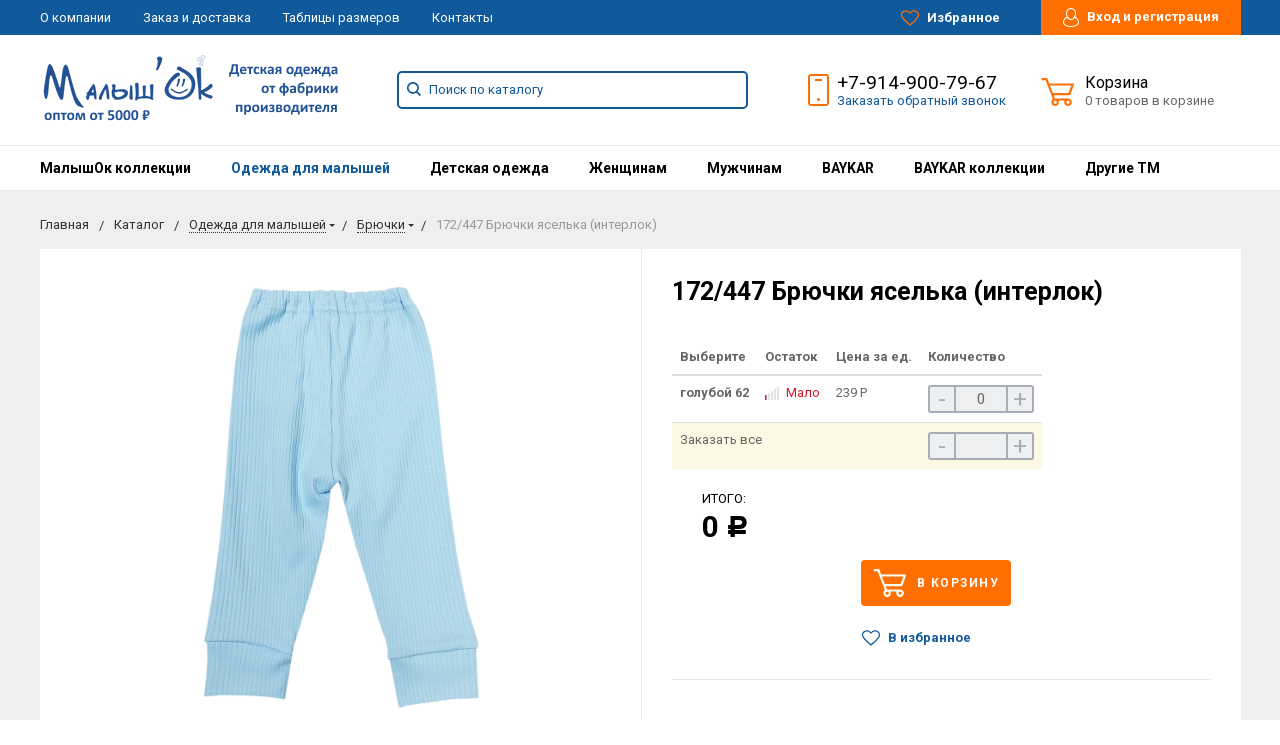

--- FILE ---
content_type: text/html; charset=UTF-8
request_url: https://tri-land.ru/catalog/bryuchki_1/172_447_bryuchki_yaselka_interlok
body_size: 55887
content:
<!DOCTYPE html>
<html lang="ru">
<head>
    <meta name="viewport" content="width=device-width, initial-scale=1.0" />
                                                                                        
        <meta http-equiv="Content-Type" content="text/html; charset=UTF-8" />
<meta name="keywords" content="женская одежда, мужская одежда, спортивная одежда, тапочки" />
<meta name="description" content="Мы предлагаем широкий ассортимент качественной одежды по адекватным ценам." />
<script type="text/javascript" data-skip-moving="true">(function(w, d, n) {var cl = "bx-core";var ht = d.documentElement;var htc = ht ? ht.className : undefined;if (htc === undefined || htc.indexOf(cl) !== -1){return;}var ua = n.userAgent;if (/(iPad;)|(iPhone;)/i.test(ua)){cl += " bx-ios";}else if (/Windows/i.test(ua)){cl += ' bx-win';}else if (/Macintosh/i.test(ua)){cl += " bx-mac";}else if (/Linux/i.test(ua) && !/Android/i.test(ua)){cl += " bx-linux";}else if (/Android/i.test(ua)){cl += " bx-android";}cl += (/(ipad|iphone|android|mobile|touch)/i.test(ua) ? " bx-touch" : " bx-no-touch");cl += w.devicePixelRatio && w.devicePixelRatio >= 2? " bx-retina": " bx-no-retina";var ieVersion = -1;if (/AppleWebKit/.test(ua)){cl += " bx-chrome";}else if (/Opera/.test(ua)){cl += " bx-opera";}else if (/Firefox/.test(ua)){cl += " bx-firefox";}ht.className = htc ? htc + " " + cl : cl;})(window, document, navigator);</script>


<link href="https://fonts.googleapis.com/css?family=Roboto:400,400italic,700,700italic,900,900italic&subset=cyrillic-ext,cyrillic,latin" type="text/css"  rel="stylesheet" />
<link href="https://stackpath.bootstrapcdn.com/bootstrap/3.3.0/css/bootstrap.min.css" type="text/css"  rel="stylesheet" />
<link href="/bitrix/js/ui/design-tokens/dist/ui.design-tokens.min.css?167764443122029" type="text/css"  rel="stylesheet" />
<link href="/bitrix/js/ui/fonts/opensans/ui.font.opensans.min.css?16776443662320" type="text/css"  rel="stylesheet" />
<link href="/bitrix/js/main/popup/dist/main.popup.bundle.min.css?167764440725089" type="text/css"  rel="stylesheet" />
<link href="/bitrix/cache/css/s1/bitlate_babies/default_79d98e7c16ff0d2d7feefb4931a66dea/default_79d98e7c16ff0d2d7feefb4931a66dea_v1.css?17204002464759" type="text/css"  rel="stylesheet" />
<link href="/bitrix/cache/css/s1/bitlate_babies/template_51a0caa3809f9c68f5908e421ac5b827/template_51a0caa3809f9c68f5908e421ac5b827_v1.css?1720400246223809" type="text/css"  data-template-style="true" rel="stylesheet" />







    <title>172/447 Брючки яселька (интерлок)</title>
    <!--favicon begin-->
<link rel="apple-touch-icon" sizes="180x180" href="/apple-touch-icon.png">
<link rel="icon" type="image/png" sizes="32x32" href="/favicon-32x32.png">
<link rel="icon" type="image/png" sizes="16x16" href="/favicon-16x16.png">
<link rel="manifest" href="/site.webmanifest">
<link rel="mask-icon" href="/safari-pinned-tab.svg" color="#393839">
<meta name="msapplication-TileColor" content="#da532c">
<meta name="theme-color" content="#ffffff">
<!--favicon end-->    <meta property="og:title" content="172/447 Брючки яселька (интерлок)"/>
    <meta property="og:description" content="Мы предлагаем широкий ассортимент качественной одежды по адекватным ценам.">    <meta property="og:type" content="website"/>
    <meta property="og:url" content="http://tri-land.ru:80/catalog/bryuchki_1/172_447_bryuchki_yaselka_interlok" />
    <meta property="og:image" content="http://tri-land.ru:80/upload/resize_cache/iblock/7dc/968_503_1/tpqoesp1sjeonht7lubtris3hxhf6rst_preview.jpeg">    <meta property="og:image:width" width="968">    <meta property="og:image:height" content="504">        <!-- Google Tag Manager -->
        <!-- End Google Tag Manager -->
    
</head>
<body>
    <!-- Google Tag Manager (noscript) -->
    <noscript><iframe src="https://www.googletagmanager.com/ns.html?id=GTM-5ZHJD2V"
    height="0" width="0" style="display:none;visibility:hidden"></iframe></noscript>
    <!-- End Google Tag Manager (noscript) -->

        <div style="height: 0; width: 0; position: absolute; visibility: hidden">
        <!-- inject:svg -->
    <svg xmlns="http://www.w3.org/2000/svg"><symbol id="svg-icon-cart" viewBox="0 0 30 26"><path d="M24.3 24c.8 0 1.5-.7 1.5-1.5s-.7-1.5-1.5-1.5c-.5 0-1.5.5-1.5 1.5 0 .6.6 1.5 1.5 1.5m-11.9 0c.8 0 1.5-.7 1.5-1.5 0-.2 0-.4-.1-.6-.3-.5-.7-.9-1.5-.9-.5 0-.8.3-.8.3-.4.3-.6.7-.6 1.2 0 .8.7 1.5 1.5 1.5m12.4-10L27 8l.4-1c.1-.1-.1.1 0 0h-20l2.8 7H24.4m-.1 12c-1.9 0-3.5-1.6-3.5-3.5 0-.5.1-1 .3-1.5h-5.6c.2.5.3 1 .3 1.5 0 1.9-1.6 3.5-3.5 3.5s-3.5-1.6-3.5-3.5c0-1.2.6-2.2 1.4-2.8L8.9 16v-.1L3.4 2H0V0h4.9l1.9 5h21.9c1.5 0 1.3.6.4 3.2-.2.4.2-.4 0 0L26.7 15c-.4 1-.9 1-.9 1H11l1.1 3H24.3c1.9 0 3.5 1.6 3.5 3.5-.1 1.9-1.6 3.5-3.5 3.5z"/></symbol><symbol id="svg-icon-colorpicker" viewBox="0 0 38 38"><path d="M19.55 15.987L22 18.438l-5.865 5.871-3.268 1.686-.867-.866 1.685-3.272zm4.614.072l1.361-1.359a1.591 1.591 0 0 0-2.255-2.246l-1.361 1.356-.564-.562a.8.8 0 0 0-1.129 1.123l3.384 3.374a.8.8 0 0 0 1.127 0 .793.793 0 0 0 0-1.124z" fill-rule="evenodd"/></symbol><symbol id="svg-icon-compare-hover" viewBox="0 0 13 15"><path d="M7 15V0h6v15H7zm4-13H9v11h2V2zM0 6h6v9H0V6zm2 7h2V8H2v5z"/></symbol><symbol id="svg-icon-compare" viewBox="0 0 21 26"><path d="M19 24V2h-5v22h5M7 24V11H2v13h5m14 2h-9V0h9v26zM9 26H0V9h9v17z"/></symbol><symbol id="svg-icon-cross" viewBox="0 0 11 11"><g fill="none" fill-rule="evenodd" stroke-linecap="square"><path d="M10.002 10.015L.985.985M.986 10.014L10.013.987"/></g></symbol><symbol id="svg-icon-delivery" viewBox="0 0 27 24"><path class="st0" d="M25 24H2c-1.1 0-2-.9-2-2V2C0 .9.9 0 2 0h23c1.1 0 2 .9 2 2v20c0 1.1-.9 2-2 2zM18 2H9v6h9V2zm7 0h-5v8H7V2H2v20h23V2z"/></symbol><symbol id="svg-icon-doc" viewBox="0 0 32 39"><path d="M21.62 0H0v39h32V10.41L21.62 0zM22 3l7 7h-7V3zM2 37V2h18v10h10v25H2z"/></symbol><symbol id="svg-icon-history" viewBox="0 0 26 28"><path class="st0" d="M24 28H2c-1.1 0-2-.9-2-2V2C0 .9.9 0 2 0h22c1.1 0 2 .9 2 2v24c0 1.1-.9 2-2 2zm0-26H2v24h22V2zm-5 7H7V7h12v2zm0 6H7v-2h12v2zm0 6H7v-2h12v2z"/></symbol><symbol id="svg-icon-liked-hover" viewBox="0 0 18 16"><path d="M17.4 6.7C16.2 9.5 9 15.9 9 16c0-.1-7.2-6.5-8.4-9.3C0 5.5 0 4.2.4 3.1.9 2 1.8 1 3 .5 4.1 0 5.3-.1 6.3.2c1.1.3 2 1.2 2.7 2.1.7-1 1.6-1.8 2.7-2.1 1.1-.3 2.2-.2 3.3.3 1.2.5 2.1 1.5 2.6 2.6.4 1.1.4 2.4-.2 3.6zm-1.7-2.4c-.4-.8-.9-1.8-1.9-2.2-.8-.4-1.6 0-2.8.9-1.1.8-2 1.7-2 1.7s-1.1-1-2-1.9c-.8-.8-1.9-1-2.7-.5-1 .4-1.7 1.1-2 2-.2.4-.4.8 0 1.8 1 2 6.7 6.8 6.7 6.9 0-.1 5.8-4.9 6.7-6.9.2-.7.4-1.2 0-1.8z"/></symbol><symbol id="svg-icon-liked" viewBox="0 0 30 26"><path d="M29.2 11.4C27.2 16 15 25.8 15 26c-.1-.2-12.3-10-14.3-14.6-.9-2.2-.9-4.9-.1-6.8.7-1.9 2.2-2.8 4.3-3.8 1.8-.9 3.8-1 5.6-.4 1.8.5 3.4 1.8 4.5 3.4C16.1 2.1 17.7.9 19.5.4c1.8-.5 3.8-.4 5.6.4 2.1 1 3.6 2.1 4.3 4 .8 1.8.8 4.4-.2 6.6zM25 3c-2.4-1.8-6-1.5-10 3-4.2-4.5-7.1-4.6-10-3-1.1.5-3 2.3-3 4 0 2.1.2 2.8 1 4 3.4 5.4 11.9 11.8 12 12 .1-.2 9.2-7 12-12 .8-1.4 1-2.2 1-4 0-1.4-1.3-2.8-3-4z"/></symbol><symbol id="svg-icon-load-more" viewBox="0 0 41 41"><path d="M40.243 25.6a.779.779 0 0 0-.164-.444.777.777 0 0 0-.11-.114.941.941 0 0 0-.893-.183l-.028.01a.77.77 0 0 0-.272.173l-8.11 4.614a.873.873 0 0 0 1.077 1.375l5.792-2.784a18.679 18.679 0 0 1-35.069-2.8.869.869 0 0 0-1.682.453 20.41 20.41 0 0 0 38.038 3.676l.436 5.3a.872.872 0 0 0 1.742-.15zm-.03-10.486a20.411 20.411 0 0 0-38.037-3.678L1.74 6.142A.872.872 0 0 0 0 6.285l.752 9.122a.777.777 0 0 0 .166.452.823.823 0 0 0 .115.119.867.867 0 0 0 .778.209.9.9 0 0 0 .11-.027l.032-.012a.764.764 0 0 0 .268-.169l8.112-4.616A.873.873 0 0 0 9.26 9.988l-5.792 2.785a18.679 18.679 0 0 1 35.07 2.8.869.869 0 0 0 1.676-.461z"/></symbol><symbol id="svg-icon-m-toggle" viewBox="0 0 23 19"><path fill-rule="evenodd" d="M0 19v-3h23v3H0zM0 8h23v3H0V8zm0-8h23v3H0V0z"/></symbol><symbol id="svg-icon-menu-more" viewBox="0 0 33 9"><path fill-rule="evenodd" d="M28.5 9A4.5 4.5 0 0 1 24 4.5C24 2.02 26.02 0 28.5 0a4.5 4.5 0 0 1 0 9zm0-7a2.5 2.5 0 0 0 0 5 2.5 2.5 0 0 0 0-5zm-12 7A4.5 4.5 0 0 1 12 4.5C12 2.02 14.02 0 16.5 0a4.5 4.5 0 0 1 0 9zm0-7a2.5 2.5 0 0 0 0 5 2.5 2.5 0 0 0 0-5zm-12 7A4.5 4.5 0 0 1 0 4.5C0 2.02 2.02 0 4.5 0a4.5 4.5 0 0 1 0 9zm0-7a2.5 2.5 0 0 0 0 5 2.5 2.5 0 0 0 0-5z"/></symbol><symbol id="svg-icon-metro" viewBox="0 0 16 11"><path d="M8 11l2.6-4.411 1.079 2.987h-.871v1.315H16V9.577h-.991L11.279 0 8 5.9 4.721 0 .991 9.577H0v1.315h5.192V9.577h-.871L5.4 6.589z"/></symbol><symbol id="svg-icon-phone" viewBox="0 0 21 32"><path class="st0" d="M18 32H3c-1.7 0-3-1.3-3-3V3c0-1.7 1.3-3 3-3h15c1.7 0 3 1.3 3 3v26c0 1.7-1.3 3-3 3zm1-29c0-.6-.4-1-1-1H3c-.6 0-1 .4-1 1v26c0 .6.4 1 1 1h15c.6 0 1-.4 1-1V3zM7 5h7v2H7V5zm3.5 19c.8 0 1.5.7 1.5 1.5s-.7 1.5-1.5 1.5S9 26.3 9 25.5s.7-1.5 1.5-1.5z"/></symbol><symbol id="svg-icon-placemark" viewBox="0 0 40 47"><circle cx="20" cy="20" r="9" fill="#fff"/><path d="M32.011 7.974A16.989 16.989 0 0 0 7.972 31.986L19.992 44l12.02-12.01a16.956 16.956 0 0 0-.001-24.016zM26 25.983a8.487 8.487 0 1 1 2.491-6 8.479 8.479 0 0 1-2.491 6z" fill-rule="evenodd"/></symbol><symbol id="svg-icon-plus-delivery" viewBox="60 -30 132 71"><path class="icon-secondary" d="M185-.5l1.5-1.5 3.5 3.5-1.5 1.5L185-.5zm7 18.9c0 6-2.4 11.7-6.7 16S175.1 41 169 41c-6.1 0-11.9-2.4-16.3-6.6-4.3-4.3-6.7-9.9-6.7-16 0-6 2.4-11.7 6.7-16 3.9-3.8 7.9-6 13.3-6.4v-4h6v4c5.4.5 9.4 2.7 13.3 6.4 4.3 4.3 6.7 10 6.7 16zM170-6h-2v2h2v-2zm-1 3.8c-11.6 0-21 9.3-21 20.7s9.4 20.7 21 20.7 21-9.3 21-20.7-9.4-20.7-21-20.7zm1 23.2v2c0 .6-.4 1-1 1s-1-.4-1-1v-2c-1.1-.4-2-1.7-2-3s.9-2.6 2-3V3c0-.6.4-1 1-1s1 .4 1 1v12c1.1.4 2 1.7 2 3 0 1.2-.9 2.6-2 3zm-1-4c-.6 0-1 .4-1 1s.4 1 1 1 1-.4 1-1-.4-1-1-1z"/><path class="icon-primary" d="M106 24c0-2.2 1.8-4 4-4s4 1.8 4 4-1.8 4-4 4-4-1.8-4-4zm6 0c0-1.1-.9-2-2-2s-2 .9-2 2 .9 2 2 2 2-.9 2-2zm4 0c0-2.2 1.8-4 4-4s4 1.8 4 4-1.8 4-4 4-4-1.8-4-4zm6 0c0-1.1-.9-2-2-2s-2 .9-2 2 .9 2 2 2 2-.9 2-2zm57-28v-24h-26v17c0 1-1 2-2 2h-24c-1 0-2-1-2-2v-17H99v63h52l2 2H99c-1 0-2-1-2-2v-63c0-.9 1.1-2 2-2h80c1 0 2 1.1 2 2v25l-2-1zm-28-24h-24v17h24v-17zM89.5 25h-20c-.3 0-.5-.2-.5-.5v-1c0-.3.2-.5.5-.5h20c.3 0 .5.2.5.5v1c0 .3-.2.5-.5.5zm0-10h-25c-.3 0-.5-.2-.5-.5v-1c0-.3.2-.5.5-.5h25c.3 0 .5.2.5.5v1c0 .3-.2.5-.5.5zm0-10h-29c-.3 0-.5-.2-.5-.5v-1c0-.3.2-.5.5-.5h29c.3 0 .5.2.5.5v1c0 .3-.2.5-.5.5zm0-10h-25c-.3 0-.5-.2-.5-.5v-1c0-.3.2-.5.5-.5h25c.3 0 .5.2.5.5v1c0 .3-.2.5-.5.5zm0-10h-20c-.3 0-.5-.2-.5-.5v-1c0-.3.2-.5.5-.5h20c.3 0 .5.2.5.5v1c0 .3-.2.5-.5.5z"/></symbol><symbol id="svg-icon-plus-discount" viewBox="48 -40 108 90"><path class="icon-primary" d="M113.5 45c-6.5 0-12.7-1.5-18.2-4.1l1.1-1.7c5.2 2.4 11 3.8 17.2 3.8C135.9 43 154 24.9 154 2.5S135.9-38 113.5-38c-20.8 0-38 15.8-40.2 36h-2c2.2-21.4 20.3-38 42.3-38C137-40 156-21 156 2.5S137 45 113.5 45zM94-9.5c0-4.1 3.4-7.5 7.5-7.5s7.5 3.4 7.5 7.5-3.4 7.5-7.5 7.5S94-5.4 94-9.5zm7.5 5.5c3 0 5.5-2.5 5.5-5.5s-2.5-5.5-5.5-5.5S96-12.5 96-9.5 98.5-4 101.5-4zM132 13.5c0 4.1-3.4 7.5-7.5 7.5s-7.5-3.4-7.5-7.5 3.4-7.5 7.5-7.5 7.5 3.4 7.5 7.5zm-13 0c0 3 2.5 5.5 5.5 5.5s5.5-2.5 5.5-5.5-2.5-5.5-5.5-5.5-5.5 2.5-5.5 5.5zm-19.7.8l31-31 1.4 1.4-31 31-1.4-1.4z"/><path class="icon-secondary" d="M73 49.9c-13.8 0-24.9-11.2-24.9-24.9C48.1 11.2 59.2.1 73 .1 86.8.1 97.9 11.3 97.9 25c0 13.8-11.1 24.9-24.9 24.9zM73 2C60.3 2 50 12.3 50 25s10.3 23 23 23 23-10.3 23-23S85.7 2 73 2zm7.3 30.4c-2.5 0-4.1-.9-5.2-2.4l1.1-1.2c1 1.2 2.2 1.9 4 1.9 2 0 3.6-1.4 3.8-3.2.1-2-1.7-3.1-3.7-3.1-1.3 0-2.4.4-3.4 1.4L76 25v-8h9v2h-7v5c.7-.7 1.4-1.1 2.8-1.1 2.5 0 5.3 1.7 5.1 4.7-.1 2.9-2.7 4.8-5.6 4.8zM70 20l-2.2 2.4L66 21l4-4h2v15h-2V20zm-4 8h-6v-2h6v2z"/></symbol><symbol id="svg-icon-plus-payment" viewBox="52 -35 116 81"><path class="icon-secondary" d="M163-1h-1v11c0 3.2-1.8 5-5 5h-19v-2h19c2 0 3-1 3-3V-1h-12c-3.2 0-5-1.8-5-5v-7c0-3.2 1.8-5 5-5h12v-12c0-2-1-3-3-3h-50c-2 0-3 1-3 3v17h-2v-17c0-3.2 1.8-5 5-5h50c3.2 0 5 1.8 5 5v12h1c3.2 0 5 1.8 5 5v7c0 3.2-1.8 5-5 5zm3-12c0-2-1-3-3-3h-15c-2 0-3 1-3 3v7c0 2 1 3 3 3h15c2 0 3-1 3-3v-7zm-15.5 5c-.8 0-1.5-.7-1.5-1.5s.7-1.5 1.5-1.5 1.5.7 1.5 1.5-.7 1.5-1.5 1.5z"/><path class="icon-primary" d="M132 46H56c-2.2 0-4-1.8-4-4V-7c0-2.2 1.8-4 4-4h76c2.2 0 4 1.8 4 4v49c0 2.2-1.8 4-4 4zm2-53c0-1.1-.9-2-2-2H56c-1.1 0-2 .9-2 2v8h80v-8zm0 10H54v7h80V3zm0 9H54v30c0 1.1.9 2 2 2h76c1.1 0 2-.9 2-2V12zm-18 12h11v11h-11V24zm2 9h7v-7h-7v7zm-58-8h38v2H60v-2zm22 9H60v-2h22v2z"/></symbol><symbol id="svg-icon-plus-return" viewBox="35 -41 82 92"><path class="icon-primary" d="M115 39H89v-2h26v-57H61V3h-2v-23c0-1.1.9-2 2-2h11v-3.5C72-34.1 78.9-41 87.5-41h1c8.6 0 15.5 6.9 15.5 15.5v3.5h11c1.1 0 2 .9 2 2v57c0 1.1-.9 2-2 2zm-13-64.7C102-33 95.9-39 88.4-39h-.9C80.1-39 74-33.1 74-25.7v3.7h28v-3.7z"/><path class="icon-secondary" d="M86 51H36.8c-.5 0-.9-.2-1.3-.5-.3-.3-.5-.8-.5-1.3V6s0-1 1-1h6c1 0 1 0 1 1s0 1-1 1h-5v9h48V7h-4c-1 0-1 0-1-1s0-1 1-1h5c-.1 0 1-.1 1 1v44c0 .5-.5 1-1 1zm-1-33H37v31h48V18zM66 7h-9c-1 0-1 0-1-1s0-1 1-1h9c1 0 1 0 1 1s0 1-1 1zm-17 4c-1 0-1 0-1-1V1c0-1 0-1 1-1s1 0 1 1v9c0 1 0 1-1 1zm24 0c-1 0-1 0-1-1V0c0-1 0-1 1-1s1 0 1 1v10c0 1 0 1-1 1zM53 42V27l-2.6 3.1-1.3-1.3L53 24h2v18h-2zm17-5v5h-2v-5h-9v-2l8-11h3v11h2v2h-2zm-2-11l-7 9h7v-9z"/></symbol><symbol id="svg-icon-profile" viewBox="0 0 16 19"><path class="st0" d="M16 14.3c0 2.6-3 4.7-8 4.7s-8-2.1-8-4.7c0-1.8 1-4.3 3.7-5.7C3.2 7.5 3 6.1 3 5c0-2.8 2.3-5 5-5s5 2.2 5 5c0 1.1-.2 2.4-.8 3.6 2.7 1.4 3.8 4 3.8 5.7zM8 1C5.9 1 4 2.8 4 5.2 4 7.5 5.9 11 8 11s4-3.5 4-5.8C12 2.8 10.1 1 8 1zm3.5 9c-.8 1.2-2 2-3.5 2-1.7 0-2.8-.8-3.6-2-2.5.3-3.4 3.2-3.4 4.5C1 16 3.7 18 8 18s7-1.9 7-3.5c0-1.4-.8-4.3-3.5-4.5z"/></symbol><symbol id="svg-icon-question" viewBox="0 0 29 56"><path d="M2 7c3.28-4 6.68-5 11-5a13.737 13.737 0 0 1 14 14c.16 9.2-7.6 14.2-16 15v16h2c.08-4-.08-10 0-14 9.84-1.44 15.92-8.2 16-17 .08-9.52-8-16-16-16A16.065 16.065 0 0 0 0 6zm11 49v-2h-2v2h2z"/></symbol><symbol id="svg-icon-ruble" viewBox="0 0 12 17"><path class="st0" d="M11.5 2.6c-.3-.7-.7-1.1-1.1-1.5C10 .7 9.2.3 8.6.2 8.2 0 7.5 0 6.7 0H1v8H0v2h1v2H0v2h1v3h2v-3h6v-2H3v-2h4c1.8 0 2.9-.9 3.7-1.9.8-.9 1.3-1.7 1.3-3.2 0-1.2-.2-1.7-.5-2.3zM9 7.1c-.4.5-.9.9-2 .9H3V2h4c.8 0 1.1 0 1.4.1.6.2.8.5 1.1.9.3.5.5 1 .5 2s-.5 1.5-1 2.1z"/></symbol><symbol id="svg-icon-search" viewBox="0 0 14 14"><path class="st0" d="M14 12.8l-3.4-3.4c.8-1 1.3-2.3 1.3-3.6 0-3.2-2.7-5.8-6-5.8C2.7 0 0 2.6 0 5.9c0 3.2 2.7 5.9 5.9 5.9 1.3 0 2.5-.4 3.5-1.1l3.4 3.4 1.2-1.3zm-8.1-2.7c-2.4 0-4.3-1.9-4.3-4.2 0-2.3 1.9-4.2 4.3-4.2s4.3 1.9 4.3 4.2c0 1.3-.6 2.4-1.5 3.2-.8.7-1.8 1-2.8 1z"/></symbol><symbol id="svg-icon-social-facebook" viewBox="0 0 8 15"><path class="st0" d="M8 5H5V3c0-.6.7-1 1-1h2V0H5.3C2.4 0 2 1.8 2 3v2H0v2h2v8h3V7h3V5z"/></symbol><symbol id="svg-icon-social-google" viewBox="0 0 15 15"><path class="st0" d="M7.5.7c.1.1.2.2.4.3.2.2.3.3.5.6.1.2.3.5.4.7.1.3.1.6.1 1 0 .7-.2 1.3-.5 1.7-.2.3-.3.5-.5.6l-.6.6-.4.4c-.1.1-.1.3-.1.5s.1.4.2.5c.1.2.2.3.3.4l.7.5c.4.3.8.7 1.1 1.1.3.4.5 1 .5 1.6 0 1-.4 1.8-1.3 2.5-.9.9-2.3 1.3-4 1.3-1.4 0-2.5-.3-3.2-.9-.7-.5-1.1-1.2-1.1-1.9 0-.4.1-.8.4-1.2.2-.4.6-.8 1.2-1.2.7-.4 1.4-.6 2.1-.7.7-.1 1.3-.2 1.8-.2-.2-.2-.3-.4-.4-.6-.1-.2-.2-.5-.2-.8 0-.2 0-.3.1-.4 0-.1.1-.2.1-.3h-.7c-1.1 0-1.9-.3-2.5-1-.6-.6-.9-1.3-.9-2.1 0-1 .4-1.8 1.3-2.6C2.9.6 3.5.3 4.1.2 4.8.1 5.3 0 5.9 0H10L8.7.7H7.5zm.8 11.4c0-.5-.2-.9-.5-1.3-.4-.4-1-.8-1.7-1.4H4.8c-.4.1-.9.2-1.3.3-.1.1-.3.1-.5.2s-.4.2-.6.4c-.2.2-.4.4-.5.6-.2.3-.2.6-.2.9 0 .7.3 1.3 1 1.7.6.4 1.5.7 2.6.7 1 0 1.7-.2 2.2-.6.5-.4.8-.9.8-1.5zM5.4 6.3c.5 0 1-.2 1.4-.6.1-.2.2-.5.3-.8v-.7c0-.8-.2-1.6-.6-2.3-.2-.3-.4-.7-.8-.9C5.4.8 5 .7 4.6.7c-.6 0-1 .2-1.4.6-.3.4-.4.9-.4 1.5 0 .7.2 1.4.6 2.2.2.4.5.7.8.9.4.3.8.4 1.2.4z"/><path class="st1" d="M12 5h1v5h-1V5z"/><path class="st1" d="M15 7v1h-5V7h5z"/></symbol><symbol id="svg-icon-social-instagram" viewBox="0 0 16 16"><path class="st0" d="M2.1 0H14c1.1 0 2 .9 2 2.1V14c0 1.1-.9 2.1-2.1 2.1H2.1C.9 16 0 15.1 0 13.9V2.1C0 .9.9 0 2.1 0zm10.4 2c-.2 0-.5.3-.5.5v1c0 .2.3.5.5.5h1c.2 0 .5-.3.5-.5v-1c0-.2-.3-.5-.5-.5h-1zM14 6l-1.2.4c.1.4.2 1.3.2 1.7 0 2.7-2.2 4.8-5 4.8-2.7 0-5-2.2-5-4.8 0-.5 0-1.3.2-1.7L2 6v7c0 .4.7 1 1 1h10c.4 0 1-.7 1-1V6zM8 5C6.3 5 5 6.3 5 8s1.3 3 3 3 3-1.3 3-3-1.4-3-3-3z"/></symbol><symbol id="svg-icon-social-ok" viewBox="0 0 8 14"><path class="st0" d="M4 7.2C2 7.2.4 5.6.4 3.6S2 0 4 0s3.6 1.6 3.6 3.6S6 7.2 4 7.2zm0-5.1c-.8 0-1.5.7-1.5 1.5S3.2 5.1 4 5.1s1.5-.7 1.5-1.5S4.8 2.1 4 2.1zm3.5 7.2c-.6.4-1.3.7-2.1.9l2 2c.4.4.4 1.1 0 1.5-.4.4-1.1.4-1.5 0l-2-2-2 2c-.1.2-.3.3-.6.3s-.5-.1-.7-.3c-.4-.4-.4-1.1 0-1.5l2-2c-.8-.2-1.5-.5-2.1-.9C0 9-.2 8.3.2 7.8c.3-.5 1-.6 1.4-.3 1.5.9 3.3.9 4.8 0 .5-.3 1.1-.2 1.4.3.4.5.2 1.2-.3 1.5z"/></symbol><symbol id="svg-icon-social-twitter" viewBox="0 0 14 12"><path class="st0" d="M14 1.4c-.5.2-1.1.4-1.7.5.6-.4 1.1-1 1.3-1.7-.6.3-1.2.6-1.8.7-.5-.6-1.3-1-2.1-1C8.1 0 6.8 1.4 6.8 3c0 .2 0 .5.1.7C4.5 3.6 2.4 2.4 1 .6c-.3.4-.4.9-.4 1.5 0 1 .5 2 1.3 2.5-.5 0-.9-.1-1.3-.4 0 1.5 1 2.7 2.3 3-.3.1-.5.1-.8.1-.2 0-.4 0-.5-.1.3 1.3 1.4 2.2 2.7 2.2-1 .8-2.2 1.3-3.6 1.3H0c1.3.8 2.8 1.3 4.4 1.3 5.3 0 8.2-4.6 8.2-8.6V3c.5-.4 1-1 1.4-1.6z"/></symbol><symbol id="svg-icon-social-vk" viewBox="0 0 9 13"><path class="st0" d="M8.4 6.9c-.4-.5-1-.9-1.7-1v-.1c.5-.2.9-.6 1.1-1.1.3-.5.5-1 .5-1.7 0-.5-.1-1-.3-1.5-.2-.4-.5-.8-.9-1C6.7.3 6.3.2 5.9.1 5.4 0 4.8 0 4 0H0v13h4.5c.8 0 1.4-.1 1.9-.2.5-.2 1-.4 1.4-.8.4-.3.6-.7.9-1.2.2-.6.3-1.1.3-1.8 0-.9-.2-1.6-.6-2.1zM5.3 4.4c-.1.2-.3.4-.5.5-.2.1-.4.2-.6.2H2.8V2.4h1.3c.3 0 .5.1.7.2.2 0 .3.2.4.4.1.2.1.4.1.6.1.4 0 .6 0 .8zm.6 5.4c-.1.2-.3.4-.6.6-.3.1-.6.2-.9.2H2.8V7.4h1.7c.3 0 .5.1.7.1.3.1.5.3.7.5.1.2.2.6.2 1 0 .3-.1.6-.2.8z"/></symbol><symbol id="svg-icon-subscribe" viewBox="0 0 26 19"><path class="st0" d="M26 9.3s0-.1 0 0c0-.1 0-.1 0 0v-.1s0-.1-.1-.1L20 1c-.1-.2-1.6-1-3-1H9C7.5 0 6.1.8 6 1L.1 9s0 .1-.1.1V18.3c0 .4.3.7.8.7h24.5c.4 0 .8-.3.8-.8L26 9.3zM8 2h10l6 7h-8c-.4 0 0 .6 0 1 0 1.8-1.1 3-3 3s-3-1.2-3-3c0-.4-.6-1-1-1H2l6-7zm16 15H2v-6h6c.4 2.3 2.5 4 5 4s4.6-1.7 5-4h6v6z"/></symbol><symbol id="svg-icon-timer" viewBox="0 0 20 22"><path class="st0" d="M20 12c0 5.5-4.5 10-10 10S0 17.5 0 12c0-5.2 3.9-9.4 9-9.9V0h2v2.1c1.8.2 3.5.9 4.9 1.9L17 2l1.8 1.1-1.3 2.3C19 7.1 20 9.4 20 12zM10 4c-4.4 0-8 3.6-8 8s3.6 8 8 8 8-3.6 8-8-3.6-8-8-8zM9 8h2v5H9V8z"/></symbol><symbol id="svg-icon-up-down" viewBox="-1 -2 12 21"><path class="st0" d="M4 19V-2h2v21H4zM9.6 5L6 1v-3l5 5.6L9.6 5zM.4 5L-1 3.6 4-2v3L.4 5z"/></symbol><symbol id="svg-icon-view-list" viewBox="0 0 15 15"><path d="M0 3V0h3v3H0zm5 0V0h10v3H5zM0 9V6h3v3H0zm5 0V6h10v3H5zm-5 6v-3h3v3H0zm5 0v-3h10v3H5z"/></symbol><symbol id="svg-icon-view-mini" viewBox="0 0 15 14"><path d="M0 2V0h15v2H0zm0 4V4h15v2H0zm0 4V8h15v2H0zm0 4v-2h15v2H0z"/></symbol><symbol id="svg-icon-view-tile" viewBox="0 0 15 15"><path d="M0 3V0h3v3H0zm6 0V0h3v3H6zM0 9V6h3v3H0zm6 0V6h3v3H6zm-6 6v-3h3v3H0zm6 0v-3h3v3H6zm6-12V0h3v3h-3zm0 6V6h3v3h-3zm0 6v-3h3v3h-3z"/></symbol></svg>
    <!-- endinject -->    </div>

    <nav id="mobile-menu" class="mobile-menu hide-for-xlarge">
        <div class="mobile-menu-wrapper">
                            <!--'start_frame_cache_bx_personal_menu_mobile'-->                <a href="#login" class="button mobile-menu-profile relative fancybox" data-toggle="profile-dropdown-mobile">
                    <svg class="icon">
                        <use xlink:href="#svg-icon-profile"></use>
                    </svg>
                                            Вход и регистрация                                    </a>
                                <!--'end_frame_cache_bx_personal_menu_mobile'-->
            <div class="is-drilldown">
                <!--noindex-->
                    <ul class="vertical menu mobile-menu-main" data-drilldown data-wrapper="" data-back-button="<li class='js-drilldown-back'><a href='javascript:;'>Вернуться назад</a></li>">
                                                <li><a href="/catalog/malyshok_kollektsii/" rel="nofollow">МалышОк коллекции</a>
                    <ul class="menu vertical">
                                                                                            <li><a href="/catalog/novyy_god/" rel="nofollow">Новый год</a></li>
                                                                                                            <li><a href="/catalog/468_471_mamina_lyubov/" rel="nofollow">468-471 Мамина любовь</a></li>
                                                                                                            <li><a href="/catalog/306_rozovyy_odnoton/" rel="nofollow">306 Розовый однотон</a></li>
                                                                                                            <li><a href="/catalog/329_myatnyy/" rel="nofollow">329 Мятный</a></li>
                                                                                                            <li><a href="/catalog/403_seryy_melanzh/" rel="nofollow">403 Серый меланж</a></li>
                                                                                                            <li><a href="/catalog/416_zheludi/" rel="nofollow">416 Желуди</a></li>
                                                                                                            <li><a href="/catalog/501_afrika/" rel="nofollow">501 Африка</a></li>
                                                                                                            <li><a href="/catalog/514_serdechki/" rel="nofollow">514 Сердечки</a></li>
                                                                                                            <li><a href="/catalog/515_zayka_s_sharom/" rel="nofollow">515 Зайка с шаром</a></li>
                                                                                                            <li><a href="/catalog/516_zayka_na_lune/" rel="nofollow">516 Зайка на луне</a></li>
                                                                                                            <li><a href="/catalog/404_mashiny/" rel="nofollow">404 Машины</a></li>
                                                                                                            <li><a href="/catalog/405_afrika/" rel="nofollow">405 Африка</a></li>
                                                                                                            <li><a href="/catalog/418_lapki/" rel="nofollow">418 Лапки</a></li>
                                                                                                            <li><a href="/catalog/452_tyulpany/" rel="nofollow">452 Тюльпаны</a></li>
                                                                                                            <li><a href="/catalog/472_serdechki/" rel="nofollow">472 Сердечки</a></li>
                                                                            </ul></li>                                        <li class="active"><a href="/catalog/odezhda_dlya_malyshey_1/" rel="nofollow">Одежда для малышей</a>
                    <ul class="menu vertical">
                                                                                            <li><a href="/catalog/bodi_1/" rel="nofollow">Боди</a></li>
                                                                                                            <li class="active"><a href="/catalog/bryuchki_1/" rel="nofollow">Брючки</a></li>
                                                                                                            <li><a href="/catalog/golovnye_ubory_1/" rel="nofollow">Головные уборы</a></li>
                                                                                                            <li><a href="/catalog/kombinezony_1/" rel="nofollow">Комбинезоны</a></li>
                                                                                                            <li><a href="/catalog/komplekty_1/" rel="nofollow">Комплекты</a></li>
                                                                                                            <li><a href="/catalog/koftochki_1/" rel="nofollow">Кофточки</a></li>
                                                                                                            <li><a href="/catalog/pelenki_1/" rel="nofollow">Пеленки</a></li>
                                                                                                            <li><a href="/catalog/pelenki_kokony_1/" rel="nofollow">Пеленки-коконы</a></li>
                                                                                                            <li><a href="/catalog/pesochniki_1/" rel="nofollow">Песочники</a></li>
                                                                                                            <li><a href="/catalog/polzunki_1/" rel="nofollow">Ползунки</a></li>
                                                                                                            <li><a href="/catalog/raspashonki_1/" rel="nofollow">Распашонки</a></li>
                                                                                                            <li><a href="/catalog/salfetki_i_nagrudniki_1/" rel="nofollow">Салфетки и нагрудники</a></li>
                                                                            </ul></li>                                        <li><a href="/catalog/detskaya_odezhda_1/" rel="nofollow">Детская одежда</a>
                    <ul class="menu vertical">
                                                                                            <li><a href="/catalog/dlya_fizkultury_1/" rel="nofollow">Для физкультуры</a></li>
                                                                                                            <li><a href="/catalog/kalsony_1/" rel="nofollow">Кальсоны</a></li>
                                                                                                            <li><a href="/catalog/nizhnee_bele_1/" rel="nofollow">Нижнее белье</a></li>
                                                                                                            <li><a href="/catalog/pizhamy/" rel="nofollow">Пижамы</a></li>
                                                                                                            <li><a href="/catalog/platya_1/" rel="nofollow">Платья</a></li>
                                                                                                            <li><a href="/catalog/povsednevnaya_odezhda_2/" rel="nofollow">Повседневная одежда</a></li>
                                                                                                            <li><a href="/catalog/flisovaya_odezhda_1/" rel="nofollow">Флисовая одежда</a></li>
                                                                                                            <li><a href="/catalog/futbolki_2/" rel="nofollow">Футболки</a></li>
                                                                            </ul></li>                                                            <li><a href="/catalog/zhenshchinam_1/" rel="nofollow">Женщинам</a></li>
                                                                                                            <li><a href="/catalog/muzhchinam_1/" rel="nofollow">Мужчинам</a></li>
                                                                                        <li><a href="/catalog/baykar_2/" rel="nofollow">BAYKAR</a>
                    <ul class="menu vertical">
                                                                                            <li><a href="/catalog/beloe_bele_detskoe_1/" rel="nofollow">Белое белье детское</a></li>
                                                                                                            <li><a href="/catalog/futbolki_detskie_1/" rel="nofollow">Футболки детские</a></li>
                                                                                                            <li><a href="/catalog/mayki_mnogotsvet_detskie_1/" rel="nofollow">Майки многоцвет детские</a></li>
                                                                                                            <li><a href="/catalog/topy_i_byusty_detskie_1/" rel="nofollow">Топы и бюсты детские</a></li>
                                                                                                            <li><a href="/catalog/trusy_i_boksery_mnogotsvet_detskie_1/" rel="nofollow">Трусы и боксеры многоцвет детские</a></li>
                                                                                                            <li><a href="/catalog/komplekty_mnogotsvet_bele_detskoe/" rel="nofollow">Комплекты многоцвет белье детское</a></li>
                                                                                                            <li><a href="/catalog/bele_dlya_podrostkov_1/" rel="nofollow">Белье для подростков</a></li>
                                                                                                            <li><a href="/catalog/bele_dlya_vzroslykh_1/" rel="nofollow">Белье для взрослых</a></li>
                                                                                                            <li><a href="/catalog/kostyumy_i_pizhamy_1/" rel="nofollow">Костюмы и пижамы</a></li>
                                                                                                            <li><a href="/catalog/tuniki_i_sorochki_1/" rel="nofollow">Туники и сорочки</a></li>
                                                                                                            <li><a href="/catalog/rasprodazha_1/" rel="nofollow">Распродажа</a></li>
                                                                            </ul></li>                                        <li><a href="/catalog/baykar_kollektsii/" rel="nofollow">BAYKAR коллекции</a>
                    <ul class="menu vertical">
                                                                                            <li><a href="/catalog/2518_futbol/" rel="nofollow">2518 Футбол</a></li>
                                                                                                            <li><a href="/catalog/4846_babochki/" rel="nofollow">4846 Бабочки</a></li>
                                                                                                            <li><a href="/catalog/4870_lesnye_zveryushki/" rel="nofollow">4870 Лесные зверюшки</a></li>
                                                                                                            <li><a href="/catalog/2350_poloska/" rel="nofollow">2350 Полоска</a></li>
                                                                                                            <li><a href="/catalog/2360_2364_futbol/" rel="nofollow">2360-2364 Футбол</a></li>
                                                                                                            <li><a href="/catalog/2372_2384_tsvetnye/" rel="nofollow">2372-2384 Цветные</a></li>
                                                                                                            <li><a href="/catalog/2376_mototsikl/" rel="nofollow">2376 Мотоцикл</a></li>
                                                                                                            <li><a href="/catalog/2378_monstr_trak/" rel="nofollow">2378 Монстр-трак</a></li>
                                                                                                            <li><a href="/catalog/2380_2416_avto/" rel="nofollow">2380-2416 Авто</a></li>
                                                                                                            <li><a href="/catalog/2382_velosiped/" rel="nofollow">2382 Велосипед</a></li>
                                                                                                            <li><a href="/catalog/2388_2414_dinozavr/" rel="nofollow">2388-2414 Динозавр</a></li>
                                                                                                            <li><a href="/catalog/2390_2434_tigr/" rel="nofollow">2390-2434 Тигр</a></li>
                                                                                                            <li><a href="/catalog/2418_2420_skorost/" rel="nofollow">2418-2420 Скорость</a></li>
                                                                                                            <li><a href="/catalog/2428_vnedorozhnik/" rel="nofollow">2428 Внедорожник</a></li>
                                                                                                            <li><a href="/catalog/2430_khokkey/" rel="nofollow">2430 Хоккей</a></li>
                                                                                                            <li><a href="/catalog/2456_samokat/" rel="nofollow">2456 Самокат</a></li>
                                                                                                            <li><a href="/catalog/2502_vnedorozhnik/" rel="nofollow">2502 Внедорожник</a></li>
                                                                                                            <li><a href="/catalog/2510_tigr/" rel="nofollow">2510 Тигр</a></li>
                                                                                                            <li><a href="/catalog/2526_medvedi/" rel="nofollow">2526 Медведи</a></li>
                                                                                                            <li><a href="/catalog/2528_sobachki/" rel="nofollow">2528 Собачки</a></li>
                                                                                                            <li><a href="/catalog/4320_frukty/" rel="nofollow">4320 Фрукты</a></li>
                                                                                                            <li><a href="/catalog/4324_kaktus/" rel="nofollow">4324 Кактус</a></li>
                                                                                                            <li><a href="/catalog/4328_yezhik/" rel="nofollow">4328 Ёжик</a></li>
                                                                                                            <li><a href="/catalog/4336_koshki/" rel="nofollow">4336 Кошки</a></li>
                                                                                                            <li><a href="/catalog/4340_4850_babochki/" rel="nofollow">4340-4850 Бабочки</a></li>
                                                                                                            <li><a href="/catalog/4344_4662_ptichki/" rel="nofollow">4344-4662 Птички</a></li>
                                                                                                            <li><a href="/catalog/4356_pandy/" rel="nofollow">4356 Панды</a></li>
                                                                                                            <li><a href="/catalog/4360_koshki/" rel="nofollow">4360 Кошки</a></li>
                                                                                                            <li><a href="/catalog/4364_vetochki/" rel="nofollow">4364 Веточки</a></li>
                                                                                                            <li><a href="/catalog/4368_koshki/" rel="nofollow">4368 Кошки</a></li>
                                                                                                            <li><a href="/catalog/4398_derevtse/" rel="nofollow">4398 Деревце</a></li>
                                                                                                            <li><a href="/catalog/4416_babochki/" rel="nofollow">4416 Бабочки</a></li>
                                                                                                            <li><a href="/catalog/4656_printsessa/" rel="nofollow">4656 Принцесса</a></li>
                                                                                                            <li><a href="/catalog/4666_zvezdy/" rel="nofollow">4666 Звезды</a></li>
                                                                                                            <li><a href="/catalog/4670_bozhya_korovka/" rel="nofollow">4670 Божья коровка</a></li>
                                                                                                            <li><a href="/catalog/4674_mishka/" rel="nofollow">4674 Мишка</a></li>
                                                                                                            <li><a href="/catalog/4678_4688_zayka/" rel="nofollow">4678-4688 Зайка</a></li>
                                                                                                            <li><a href="/catalog/4690_edinorog/" rel="nofollow">4690 Единорог</a></li>
                                                                                                            <li><a href="/catalog/4838_lisy/" rel="nofollow">4838 Лисы</a></li>
                                                                                                            <li><a href="/catalog/4842_velosiped/" rel="nofollow">4842 Велосипед</a></li>
                                                                                                            <li><a href="/catalog/4862_devochka_s_zaykoy/" rel="nofollow">4862 Девочка с зайкой</a></li>
                                                                                                            <li><a href="/catalog/4874_kotiki/" rel="nofollow">4874 Котики</a></li>
                                                                                                            <li><a href="/catalog/4886_krasota/" rel="nofollow">4886 Красота</a></li>
                                                                            </ul></li>                                        <li><a href="/catalog/drugie_tm_1/" rel="nofollow">Другие ТМ</a>
                    <ul class="menu vertical">
                                                                                            <li><a href="/catalog/golfy/" rel="nofollow">Гольфы</a></li>
                                                                                                            <li><a href="/catalog/kolgotki_detskie/" rel="nofollow">Колготки детские</a></li>
                                                                                                            <li><a href="/catalog/noski/" rel="nofollow">Носки</a></li>
                                                                                                            <li><a href="/catalog/komplekty_nizhnego_belya/" rel="nofollow">Комплекты нижнего белья</a></li>
                                                                                                            <li><a href="/catalog/mayki/" rel="nofollow">Майки</a></li>
                                                                                                            <li><a href="/catalog/topy_i_byustgaltery/" rel="nofollow">Топы и бюстгальтеры</a></li>
                                                                                                            <li><a href="/catalog/trusy_i_boksery/" rel="nofollow">Трусы и боксеры</a></li>
                                                                                                            <li><a href="/catalog/domashnyaya_odezhda/" rel="nofollow">Домашняя одежда</a></li>
                                                                                                            <li><a href="/catalog/povsednevnaya_odezhda_1/" rel="nofollow">Повседневная одежда</a></li>
                                                                                                            <li><a href="/catalog/termobele/" rel="nofollow">Термобелье</a></li>
                                                                                                            <li><a href="/catalog/futbolki/" rel="nofollow">Футболки</a></li>
                                                                                                            <li><a href="/catalog/varezhki/" rel="nofollow">Варежки</a></li>
                                                                                                            <li><a href="/catalog/perchatki/" rel="nofollow">Перчатки</a></li>
                                                                    </ul></li>            </ul>
                <!--/noindex-->
                    <ul class="vertical menu" data-drilldown data-wrapper="" data-back-button="<li class='js-drilldown-back'><a href='javascript:;'>Вернуться назад</a></li>">
                                                <li><a href="/company/" rel="nofollow">О компании</a>
                    <ul class="menu vertical">
                                                                                            <li><a href="/company/o-kompanii" rel="nofollow">О производстве</a></li>
                                                                                                            <li><a href="/company/sertifikaty/" rel="nofollow">Сертификаты</a></li>
                                                                                                            <li><a href="/company/baykar-distributsiya/" rel="nofollow">BAYKAR дистрибуция</a></li>
                                                                                                            <li><a href="/company/opinions/" rel="nofollow">Отзывы и предложения</a></li>
                                                                                                            <li><a href="/company/contacts/" rel="nofollow">Контакты</a></li>
                                                                            </ul></li>                                        <li><a href="/shop/" rel="nofollow">Заказ и доставка</a>
                    <ul class="menu vertical">
                                                                                            <li><a href="/shop/register/" rel="nofollow">Регистрация оптового покупателя</a></li>
                                                                                                            <li><a href="/shop/delivery/" rel="nofollow">Оплата и доставка</a></li>
                                                                                                            <li><a href="/shop/gde-kupit-v-roznitsu/" rel="nofollow">Где купить в розницу</a></li>
                                                                            </ul></li>                                        <li><a href="/info/" rel="nofollow">Информация</a>
                    <ul class="menu vertical">
                                                                                            <li><a href="/info/sizes/" rel="nofollow">Таблицы размеров</a></li>
                                                                                                            <li><a href="/info/articles/" rel="nofollow">Статьи</a></li>
                                                                            </ul></li>                                                            <li><a href="/company/contacts/" rel="nofollow">Контакты</a></li>
                                                            </ul>
                <form action="/catalog/search/" class="mobile-menu-search relative">
                    <button type="submit">
                        <svg class="icon">
                            <use xlink:href="#svg-icon-search"></use>
                        </svg>
                    </button>
                    <input type="text" placeholder="Поиск по каталогу" name="q" />
                </form>
            </div>
        </div>
    </nav>
    <div id="page">
        <div id="bx_custom_menu">
            <!--'start_frame_cache_bx_custom_menu'-->                            <!--'end_frame_cache_bx_custom_menu'-->        </div>
        <header>
            <div class="header-line-top hide-for-small-only hide-for-medium-only hide-for-large-only">
                <div class="container row">
                        <ul class="menu float-left">
                                    <li><a href="/company/o-kompanii">О компании</a></li>
                                                <li><a href="/shop/register/">Заказ и доставка</a></li>
                                                <li><a href="/info/sizes/">Таблицы размеров</a></li>
                                                <li><a href="/company/contacts/">Контакты</a></li>
                        </ul>
                    <div class="float-right inline-block-container">
                                                <div class="inline-block-item relative">
                            <div class="inline-block-item relative" id="bx_favorite_count">
    <!--'start_frame_cache_bx_favorite_count'-->        <a href="javascript:;" class="button transparent add2liked inline-block-item fancybox">
            <svg class="icon">
                <use xlink:href="#svg-icon-liked"></use>
            </svg>
            Избранное<span></span>
        </a>
        <div class="liked_products" style="display:none;">
                    </div>
    <!--'end_frame_cache_bx_favorite_count'-->    </div>                        </div>
                        <div class="inline-block-item relative" id="bx_personal_menu">
                            <!--'start_frame_cache_bx_personal_menu'-->                                <a href="#login" class="button transparent header-line-top-profile fancybox" data-toggle="profile-dropdown">
                                    <svg class="icon">
                                        <use xlink:href="#svg-icon-profile"></use>
                                    </svg>
                                                                            Вход и регистрация                                                                    </a>
                                                            <!--'end_frame_cache_bx_personal_menu'-->                        </div>
                    </div>
                </div>
            </div>
            <div class="advanced-container inline-block-container relative header-mobile-fixed">
                <a href="javascript:;" class="header-mobile-toggle inline-block-item vertical-middle hide-for-xlarge">
                    <svg class="icon">
                        <use xlink:href="#svg-icon-m-toggle"></use>
                    </svg>
                </a>
                <a href="/" class="header-logo inline-block-item vertical-middle">
                    <img width="299" alt="logo_malishok.png" src="/upload/medialibrary/1dd/kkyxio7webnbxl4082cweojitbm8tnia.png" height="70" title="logo_malishok.png" align="left">                </a>
                <div class="header-block-right show-for-xlarge">
                    <div class="inline-block-item" id="title-search">
                        <form action="/catalog/search/" method="get" class="search-from search-from-header relative">
    <button type="submit">
        <svg class="icon">
            <use xlink:href="#svg-icon-search"></use>
        </svg>
    </button>
    <input type="text" placeholder="Поиск по каталогу" name="q" id="title-search-input" autocomplete="off">
    <div class="dropdown-pane dropdown-custom" id="search-dropdown"></div>
</form>
                    </div>
                    <div class="header-phone inline-block-item">
                        <div class="inline-block-container">
                            <svg class="icon">
                                <use xlink:href="#svg-icon-phone"></use>
                            </svg>
                            <div class="inline-block-item">
                                <div class="header-phone-number"><a href="tel:+7-914-900-79-67">+7-914-900-79-67</a><br></div>
                                <div class="header-phone-link"><a href="#request-callback" class="fancybox">Заказать обратный звонок</a></div>
                            </div>
                        </div>
                    </div>
                    <div class="header-cart header-block-info inline-block-item">
                        <a href="/personal/cart/" class="inline-block-container" id="bx_cart_block">
    <!--'start_frame_cache_bx_cart_block'-->        <svg class="icon vertical-middle">
            <use xlink:href="#svg-icon-cart"></use>
        </svg>
        <span class="inline-block-item vertical-middle">
            <span class="header-block-info-link">Корзина</span>
                            <span class="header-block-info-desc price-block" title="0 товаров в корзине">0 товаров в корзине</span>
                    </span>
        <div class="basket_products" style="display:none;">
                    </div>
    <!--'end_frame_cache_bx_cart_block'--></a>
                    </div>
                </div>
                <ul class="header-fixed-block">
                    <li class="header-cart header-block-info header-fixed-item">
                        <a href="/personal/cart/" class="inline-block-container vertical-middle" id="bx_cart_block_mini">
    <!--'start_frame_cache_bx_cart_block_mini'-->        <span class="inline-block-item relative">
            <svg class="icon">
                <use xlink:href="#svg-icon-cart"></use>
            </svg>
            <span class="header-block-info-counter inline-block-item" title="0 позиций"></span>
        </span>
        <span class="inline-block-item hide-for-small-only hide-for-medium-only hide-for-large-only">
            <span class="header-block-info-link">Корзина</span>
            <span class="header-block-info-desc price-block" title="0 товаров в корзине">0 товаров в корзине</span>
        </span>
    <!--'end_frame_cache_bx_cart_block_mini'--></a>
                    </li>
                    <li class="header-liked header-block-info header-fixed-item">
                        <div class="inline-block-item relative" id="bx_favorite_count_mini">
    <!--'start_frame_cache_bx_favorite_count_mini'-->        <a href="javascript:;" class="inline-block-container fancybox">
            <span class="inline-block-item relative">
                <svg class="icon">
                    <use xlink:href="#svg-icon-liked"></use>
                </svg>
                <span class="header-block-info-counter inline-block-item" title="0 товаров"></span>
            </span>
            <span class="inline-block-item hide-for-small-only hide-for-medium-only hide-for-large-only">
                <span class="header-block-info-link">Избранное</span>
                <span class="header-block-info-desc" title="0 товаров в избранном">0 товаров в избранном</span>
            </span>
        </a>
    <!--'end_frame_cache_bx_favorite_count_mini'-->    </div>                    </li>
                                    </ul>
            </div>
                <nav class="header-main-menu header-menu-fixed hide-for-small-only hide-for-medium-only hide-for-large-only">
        <div class="container row">
            <div class="header-main-menu-block float-left">
                <ul class="header-main-menu-base menu dropdown float-left" data-dropdown-menu>
                                                                                                <li class="header-main-menu-category"><a href="/catalog/malyshok_kollektsii/">МалышОк коллекции</a>
                                <ul class="menu vertical header-main-menu-dropdown is-dropdown-submenu">
                                                                                                                                                                                                                    <li><a href="/catalog/novyy_god/">Новый год</a></li>
                                                                                                                                                                                                                                                                                <li><a href="/catalog/468_471_mamina_lyubov/">468-471 Мамина любовь</a></li>
                                                                                                                                                                                                                                                                                <li><a href="/catalog/306_rozovyy_odnoton/">306 Розовый однотон</a></li>
                                                                                                                                                                                                                                                                                <li><a href="/catalog/329_myatnyy/">329 Мятный</a></li>
                                                                                                                                                                                                                                                                                <li><a href="/catalog/403_seryy_melanzh/">403 Серый меланж</a></li>
                                                                                                                                                                                                                                                                                <li><a href="/catalog/416_zheludi/">416 Желуди</a></li>
                                                                                                                                                                                                                                                                                <li><a href="/catalog/501_afrika/">501 Африка</a></li>
                                                                                                                                                                                                                                                                                <li><a href="/catalog/514_serdechki/">514 Сердечки</a></li>
                                                                                                                                                                                                                                                                                <li><a href="/catalog/515_zayka_s_sharom/">515 Зайка с шаром</a></li>
                                                                                                                                                                                                                                                                                <li><a href="/catalog/516_zayka_na_lune/">516 Зайка на луне</a></li>
                                                                                                                                                                                                                                                                                <li><a href="/catalog/404_mashiny/">404 Машины</a></li>
                                                                                                                                                                                                                                                                                <li><a href="/catalog/405_afrika/">405 Африка</a></li>
                                                                                                                                                                                                                                                                                <li><a href="/catalog/418_lapki/">418 Лапки</a></li>
                                                                                                                                                                                                                                                                                <li><a href="/catalog/452_tyulpany/">452 Тюльпаны</a></li>
                                                                                                                                                                                                                                                                                <li><a href="/catalog/472_serdechki/">472 Сердечки</a></li>
                                                                                                                                                                                    </ul></li>                                                                            <li class="header-main-menu-category active"><a href="/catalog/odezhda_dlya_malyshey_1/">Одежда для малышей</a>
                                <ul class="menu vertical header-main-menu-dropdown is-dropdown-submenu">
                                                                                                                                                                                                                    <li><a href="/catalog/bodi_1/">Боди</a></li>
                                                                                                                                                                                                                                                                                <li class="active"><a href="/catalog/bryuchki_1/">Брючки</a></li>
                                                                                                                                                                                                                                                                                <li><a href="/catalog/golovnye_ubory_1/">Головные уборы</a></li>
                                                                                                                                                                                                                                                                                <li><a href="/catalog/kombinezony_1/">Комбинезоны</a></li>
                                                                                                                                                                                                                                                                                <li><a href="/catalog/komplekty_1/">Комплекты</a></li>
                                                                                                                                                                                                                                                                                <li><a href="/catalog/koftochki_1/">Кофточки</a></li>
                                                                                                                                                                                                                                                                                <li><a href="/catalog/pelenki_1/">Пеленки</a></li>
                                                                                                                                                                                                                                                                                <li><a href="/catalog/pelenki_kokony_1/">Пеленки-коконы</a></li>
                                                                                                                                                                                                                                                                                <li><a href="/catalog/pesochniki_1/">Песочники</a></li>
                                                                                                                                                                                                                                                                                <li><a href="/catalog/polzunki_1/">Ползунки</a></li>
                                                                                                                                                                                                                                                                                <li><a href="/catalog/raspashonki_1/">Распашонки</a></li>
                                                                                                                                                                                                                                                                                <li><a href="/catalog/salfetki_i_nagrudniki_1/">Салфетки и нагрудники</a></li>
                                                                                                                                                                                    </ul></li>                                                                            <li class="header-main-menu-category"><a href="/catalog/detskaya_odezhda_1/">Детская одежда</a>
                                <ul class="menu vertical header-main-menu-dropdown is-dropdown-submenu">
                                                                                                                                                                                                                    <li><a href="/catalog/dlya_fizkultury_1/">Для физкультуры</a></li>
                                                                                                                                                                                                                                                                                <li><a href="/catalog/kalsony_1/">Кальсоны</a></li>
                                                                                                                                                                                                                                                                                <li><a href="/catalog/nizhnee_bele_1/">Нижнее белье</a></li>
                                                                                                                                                                                                                                                                                <li><a href="/catalog/pizhamy/">Пижамы</a></li>
                                                                                                                                                                                                                                                                                <li><a href="/catalog/platya_1/">Платья</a></li>
                                                                                                                                                                                                                                                                                <li><a href="/catalog/povsednevnaya_odezhda_2/">Повседневная одежда</a></li>
                                                                                                                                                                                                                                                                                <li><a href="/catalog/flisovaya_odezhda_1/">Флисовая одежда</a></li>
                                                                                                                                                                                                                                                                                <li><a href="/catalog/futbolki_2/">Футболки</a></li>
                                                                                                                                                                                    </ul></li>                                                                                                                                                <li class="header-main-menu-category"><a href="/catalog/zhenshchinam_1/">Женщинам</a></li>
                                                                                                                                                                                                                                                                                <li class="header-main-menu-category"><a href="/catalog/muzhchinam_1/">Мужчинам</a></li>
                                                                                                                                                                                                            <li class="header-main-menu-category"><a href="/catalog/baykar_2/">BAYKAR</a>
                                <ul class="menu vertical header-main-menu-dropdown is-dropdown-submenu">
                                                                                                                                                                                                                    <li><a href="/catalog/beloe_bele_detskoe_1/">Белое белье детское</a></li>
                                                                                                                                                                                                                                                                                <li><a href="/catalog/futbolki_detskie_1/">Футболки детские</a></li>
                                                                                                                                                                                                                                                                                <li><a href="/catalog/mayki_mnogotsvet_detskie_1/">Майки многоцвет детские</a></li>
                                                                                                                                                                                                                                                                                <li><a href="/catalog/topy_i_byusty_detskie_1/">Топы и бюсты детские</a></li>
                                                                                                                                                                                                                                                                                <li><a href="/catalog/trusy_i_boksery_mnogotsvet_detskie_1/">Трусы и боксеры многоцвет детские</a></li>
                                                                                                                                                                                                                                                                                <li><a href="/catalog/komplekty_mnogotsvet_bele_detskoe/">Комплекты многоцвет белье детское</a></li>
                                                                                                                                                                                                                                                                                <li><a href="/catalog/bele_dlya_podrostkov_1/">Белье для подростков</a></li>
                                                                                                                                                                                                                                                                                <li><a href="/catalog/bele_dlya_vzroslykh_1/">Белье для взрослых</a></li>
                                                                                                                                                                                                                                                                                <li><a href="/catalog/kostyumy_i_pizhamy_1/">Костюмы и пижамы</a></li>
                                                                                                                                                                                                                                                                                <li><a href="/catalog/tuniki_i_sorochki_1/">Туники и сорочки</a></li>
                                                                                                                                                                                                                                                                                <li><a href="/catalog/rasprodazha_1/">Распродажа</a></li>
                                                                                                                                                                                    </ul></li>                                                                            <li class="header-main-menu-category"><a href="/catalog/baykar_kollektsii/">BAYKAR коллекции</a>
                                <ul class="menu vertical header-main-menu-dropdown is-dropdown-submenu">
                                                                                                                                                                                                                    <li><a href="/catalog/2518_futbol/">2518 Футбол</a></li>
                                                                                                                                                                                                                                                                                <li><a href="/catalog/4846_babochki/">4846 Бабочки</a></li>
                                                                                                                                                                                                                                                                                <li><a href="/catalog/4870_lesnye_zveryushki/">4870 Лесные зверюшки</a></li>
                                                                                                                                                                                                                                                                                <li><a href="/catalog/2350_poloska/">2350 Полоска</a></li>
                                                                                                                                                                                                                                                                                <li><a href="/catalog/2360_2364_futbol/">2360-2364 Футбол</a></li>
                                                                                                                                                                                                                                                                                <li><a href="/catalog/2372_2384_tsvetnye/">2372-2384 Цветные</a></li>
                                                                                                                                                                                                                                                                                <li><a href="/catalog/2376_mototsikl/">2376 Мотоцикл</a></li>
                                                                                                                                                                                                                                                                                <li><a href="/catalog/2378_monstr_trak/">2378 Монстр-трак</a></li>
                                                                                                                                                                                                                                                                                <li><a href="/catalog/2380_2416_avto/">2380-2416 Авто</a></li>
                                                                                                                                                                                                                                                                                <li><a href="/catalog/2382_velosiped/">2382 Велосипед</a></li>
                                                                                                                                                                                                                                                                                <li><a href="/catalog/2388_2414_dinozavr/">2388-2414 Динозавр</a></li>
                                                                                                                                                                                                                                                                                <li><a href="/catalog/2390_2434_tigr/">2390-2434 Тигр</a></li>
                                                                                                                                                                                                                                                                                <li><a href="/catalog/2418_2420_skorost/">2418-2420 Скорость</a></li>
                                                                                                                                                                                                                                                                                <li><a href="/catalog/2428_vnedorozhnik/">2428 Внедорожник</a></li>
                                                                                                                                                                                                                                                                                <li><a href="/catalog/2430_khokkey/">2430 Хоккей</a></li>
                                                                                                                                                                                                                                                                                <li><a href="/catalog/2456_samokat/">2456 Самокат</a></li>
                                                                                                                                                                                                                                                                                <li><a href="/catalog/2502_vnedorozhnik/">2502 Внедорожник</a></li>
                                                                                                                                                                                                                                                                                <li><a href="/catalog/2510_tigr/">2510 Тигр</a></li>
                                                                                                                                                                                                                                                                                <li><a href="/catalog/2526_medvedi/">2526 Медведи</a></li>
                                                                                                                                                                                                                                                                                <li><a href="/catalog/2528_sobachki/">2528 Собачки</a></li>
                                                                                                                                                                                                                                                                                <li><a href="/catalog/4320_frukty/">4320 Фрукты</a></li>
                                                                                                                                                                                                                                                                                <li><a href="/catalog/4324_kaktus/">4324 Кактус</a></li>
                                                                                                                                                                                                                                                                                <li><a href="/catalog/4328_yezhik/">4328 Ёжик</a></li>
                                                                                                                                                                                                                                                                                <li><a href="/catalog/4336_koshki/">4336 Кошки</a></li>
                                                                                                                                                                                                                                                                                <li><a href="/catalog/4340_4850_babochki/">4340-4850 Бабочки</a></li>
                                                                                                                                                                                                                                                                                <li><a href="/catalog/4344_4662_ptichki/">4344-4662 Птички</a></li>
                                                                                                                                                                                                                                                                                <li><a href="/catalog/4356_pandy/">4356 Панды</a></li>
                                                                                                                                                                                                                                                                                <li><a href="/catalog/4360_koshki/">4360 Кошки</a></li>
                                                                                                                                                                                                                                                                                <li><a href="/catalog/4364_vetochki/">4364 Веточки</a></li>
                                                                                                                                                                                                                                                                                <li><a href="/catalog/4368_koshki/">4368 Кошки</a></li>
                                                                                                                                                                                                                                                                                <li><a href="/catalog/4398_derevtse/">4398 Деревце</a></li>
                                                                                                                                                                                                                                                                                <li><a href="/catalog/4416_babochki/">4416 Бабочки</a></li>
                                                                                                                                                                                                                                                                                <li><a href="/catalog/4656_printsessa/">4656 Принцесса</a></li>
                                                                                                                                                                                                                                                                                <li><a href="/catalog/4666_zvezdy/">4666 Звезды</a></li>
                                                                                                                                                                                                                                                                                <li><a href="/catalog/4670_bozhya_korovka/">4670 Божья коровка</a></li>
                                                                                                                                                                                                                                                                                <li><a href="/catalog/4674_mishka/">4674 Мишка</a></li>
                                                                                                                                                                                                                                                                                <li><a href="/catalog/4678_4688_zayka/">4678-4688 Зайка</a></li>
                                                                                                                                                                                                                                                                                <li><a href="/catalog/4690_edinorog/">4690 Единорог</a></li>
                                                                                                                                                                                                                                                                                <li><a href="/catalog/4838_lisy/">4838 Лисы</a></li>
                                                                                                                                                                                                                                                                                <li><a href="/catalog/4842_velosiped/">4842 Велосипед</a></li>
                                                                                                                                                                                                                                                                                <li><a href="/catalog/4862_devochka_s_zaykoy/">4862 Девочка с зайкой</a></li>
                                                                                                                                                                                                                                                                                <li><a href="/catalog/4874_kotiki/">4874 Котики</a></li>
                                                                                                                                                                                                                                                                                <li><a href="/catalog/4886_krasota/">4886 Красота</a></li>
                                                                                                                                                                                    </ul></li>                                                                            <li class="header-main-menu-category"><a href="/catalog/drugie_tm_1/">Другие ТМ</a>
                                <ul class="menu vertical header-main-menu-dropdown is-dropdown-submenu">
                                                                                                                                                                                                                    <li><a href="/catalog/golfy/">Гольфы</a></li>
                                                                                                                                                                                                                                                                                <li><a href="/catalog/kolgotki_detskie/">Колготки детские</a></li>
                                                                                                                                                                                                                                                                                <li><a href="/catalog/noski/">Носки</a></li>
                                                                                                                                                                                                                                                                                <li><a href="/catalog/komplekty_nizhnego_belya/">Комплекты нижнего белья</a></li>
                                                                                                                                                                                                                                                                                <li><a href="/catalog/mayki/">Майки</a></li>
                                                                                                                                                                                                                                                                                <li><a href="/catalog/topy_i_byustgaltery/">Топы и бюстгальтеры</a></li>
                                                                                                                                                                                                                                                                                <li><a href="/catalog/trusy_i_boksery/">Трусы и боксеры</a></li>
                                                                                                                                                                                                                                                                                <li><a href="/catalog/domashnyaya_odezhda/">Домашняя одежда</a></li>
                                                                                                                                                                                                                                                                                <li><a href="/catalog/povsednevnaya_odezhda_1/">Повседневная одежда</a></li>
                                                                                                                                                                                                                                                                                <li><a href="/catalog/termobele/">Термобелье</a></li>
                                                                                                                                                                                                                                                                                <li><a href="/catalog/futbolki/">Футболки</a></li>
                                                                                                                                                                                                                                                                                <li><a href="/catalog/varezhki/">Варежки</a></li>
                                                                                                                                                                                                                                                                                <li><a href="/catalog/perchatki/">Перчатки</a></li>
                                                                                                                                                                            </ul></li>                                    </ul>
            </div>
            <ul class="header-main-menu-other menu float-right hide">
                <li class="header-main-menu-category">
                    <a href="#" data-toggle="header-main-menu-full">
                        <svg class="icon">
                            <use xlink:href="#svg-icon-menu-more"></use>
                        </svg>
                    </a>
                    <div id="header-main-menu-full" class="dropdown-pane header-main-menu-dropdow-full" data-dropdown data-hover="true" data-hover-pane="true" data-v-offset="0">
                        <span class="header-main-menu-dropdown-arrow"><span class="inner"></span></span>
                        <ul class="container"></ul>
                    </div>
                </li>
            </ul>
        </div>
    </nav>
        </header>
        	<section class="product" itemscope itemtype="http://schema.org/Product">
		<div class="inner-bg">
			<div class="advanced-container-medium">
				<nav>
					<ul class="breadcrumbs" itemscope itemtype="http://schema.org/BreadcrumbList">
            <li itemprop="itemListElement" itemscope itemtype="http://schema.org/ListItem"><a href="/" title="Главная" itemprop="item" itemscope itemtype="http://schema.org/Thing"><span itemprop="name">Главная</span></a><meta itemprop="position" content="1"></li>
            <li itemprop="itemListElement" itemscope itemtype="http://schema.org/ListItem"><a href="/catalog/" title="Каталог" itemprop="item" itemscope itemtype="http://schema.org/Thing"><span itemprop="name">Каталог</span></a><meta itemprop="position" content="2"></li>
            <li itemprop="itemListElement" itemscope itemtype="http://schema.org/ListItem"><a href="/catalog/odezhda_dlya_malyshey_1/" title="Одежда для малышей" data-toggle="bx_sub_breadcrumb_178445e406178a3c510644ee8e9d8684" itemprop="item" itemscope itemtype="http://schema.org/Thing"><span itemprop="name">Одежда для малышей</span></a><meta itemprop="position" content="3"><ul id="bx_sub_breadcrumb_178445e406178a3c510644ee8e9d8684" class="menu vertical dropdown-pane product-breadcrumbs-dropdown" data-dropdown data-hover="true" data-hover-pane="true"><li><a href="/catalog/baykar_2/">BAYKAR</a></li><li><a href="/catalog/detskaya_odezhda_1/">Детская одежда</a></li><li><a href="/catalog/drugie_tm_1/">Другие ТМ</a></li><li><a href="/catalog/zhenshchinam_1/">Женщинам</a></li><li><a href="/catalog/muzhchinam_1/">Мужчинам</a></li><li><a href="/catalog/baykar_kollektsii/">BAYKAR коллекции</a></li><li><a href="/catalog/malyshok_kollektsii/">МалышОк коллекции</a></li></ul></li>
            <li itemprop="itemListElement" itemscope itemtype="http://schema.org/ListItem"><a href="/catalog/bryuchki_1/" title="Брючки" data-toggle="bx_sub_breadcrumb_c61c7027e697be44ec0c2c253208d9c0" itemprop="item" itemscope itemtype="http://schema.org/Thing"><span itemprop="name">Брючки</span></a><meta itemprop="position" content="4"><ul id="bx_sub_breadcrumb_c61c7027e697be44ec0c2c253208d9c0" class="menu vertical dropdown-pane product-breadcrumbs-dropdown" data-dropdown data-hover="true" data-hover-pane="true"><li><a href="/catalog/bodi_1/">Боди</a></li><li><a href="/catalog/golovnye_ubory_1/">Головные уборы</a></li><li><a href="/catalog/kombinezony_1/">Комбинезоны</a></li><li><a href="/catalog/komplekty_1/">Комплекты</a></li><li><a href="/catalog/koftochki_1/">Кофточки</a></li><li><a href="/catalog/pelenki_1/">Пеленки</a></li><li><a href="/catalog/pelenki_kokony_1/">Пеленки-коконы</a></li><li><a href="/catalog/pesochniki_1/">Песочники</a></li><li><a href="/catalog/polzunki_1/">Ползунки</a></li><li><a href="/catalog/raspashonki_1/">Распашонки</a></li><li><a href="/catalog/salfetki_i_nagrudniki_1/">Салфетки и нагрудники</a></li></ul></li>
            <li itemprop="itemListElement" itemscope itemtype="http://schema.org/ListItem"><span itemprop="item" itemscope itemtype="http://schema.org/Thing"><span itemprop="name">172/447 Брючки яселька (интерлок)</span></span><meta itemprop="position" content="5"></li></ul>				</nav>
				<article class="inner-container product-container">
<meta itemprop="category" content="Брючки">
<div class="product-preview relative" id="bx_117848907_126399">
                <div class="product-preview-main relative">
        <img src="/upload/iblock/7dc/tpqoesp1sjeonht7lubtris3hxhf6rst.jpeg" alt="172/447 Брючки яселька (интерлок)" title="172/447 Брючки яселька (интерлок)"
             class="zoom show-for-xlarge" id="bx_117848907_126399_pict">
        <img src="/upload/iblock/7dc/tpqoesp1sjeonht7lubtris3hxhf6rst.jpeg" alt="172/447 Брючки яселька (интерлок)" title="172/447 Брючки яселька (интерлок)"
             class="hide-for-xlarge" id="bx_117848907_126399_pict_sub" itemprop="image">
    </div>
            <a href="javascript:;" class="product-preview-zoom show-for-xlarge">
            <svg class="icon">
                <use xlink:href="#svg-icon-search"></use>
            </svg>
            Увеличить        </a>
        
                                        <div class="owl-carousel product-slider " id="bx_117848907_126399_slider_cont_0">
                                                                                                                            <a href="/upload/iblock/a19/y2zqlnszljcxug1n5kwk0ng3hnsupv9c.jpeg" class="item"
                                       data-value="126604_24506088"><img
                                                src="/upload/resize_cache/iblock/a19/61_61_2/y2zqlnszljcxug1n5kwk0ng3hnsupv9c.jpeg" alt=""></a>
                                
                                                        </div>
                </div>
<div class="product-info vertical-top">
    <div class="product-info-block">
                <h1 itemprop="name">172/447 Брючки яселька (интерлок)</h1>
                        <div class="product-info-code" id="bx_117848907_126399_articul_126604"
                     style="display: ;">
                                            &nbsp;
                                    </div>
                            <div class="row small-up-2 large-up-3">
            <div class="column">
                <div class="rating" itemprop="aggregateRating" itemscope itemtype="http://schema.org/AggregateRating">
                    <meta itemprop="ratingValue" content="0">
                    <meta itemprop="ratingCount" content="0">
                    <meta itemprop="bestRating" content="5">
                    <meta itemprop="worstRating" content="0">
                                    </div>
                                                        <div class="column" style="display:none;">
                                                            <div class="existence few"
                                     id="bx_117848907_126399_quant_max_126604"
                                     style="display: ;">
                                    <div class="existence-icon">
                                        <div class="existence-icon-active"></div>
                                    </div>
                                    <span class="existence-count">Мало</span>
                                </div>
                                                    </div>
                                                </div>
            <div class="clearfix"></div>
            <div class="row" id="bx_117848907_126399_skudiv" >
                                                    <div class="column large-4" style="display:none;">
                                                    <div class="product-count">
                                <div class="product-info-caption">Количество</div>
                                <div class="input-group">
                                    <div class="input-group-button">
                                        <button class="button decrement" type="button"
                                                id="bx_117848907_126399_quant_down">-
                                        </button>
                                    </div>
                                    <input id="bx_117848907_126399_quantity" class="input-group-field"
                                           type="number"
                                           name="count" min="1"
                                           value="1">
                                    <div class="input-group-button">
                                        <button class="button increment" type="button"
                                                id="bx_117848907_126399_quant_up">+
                                        </button>
                                    </div>
                                </div>
                            </div>
                                            </div>
                                                                                                    <div class="item-conversion-block offers">
                            <fieldset class="inline-block-container">
                                <div class="inline-block-item">
                                    <div class="table-responsive-sm">
                                    <table class="table table-hover table-sm" id="offersTable">
                                        <thead>
                                        <tr>
                                            <th>Выберите</th>
                                            <th>Остаток</th>
                                            <th>Цена за ед.</th>
                                            <th style="display: none">Цена упак.</th>
                                            <th>Количество</th>
                                        </tr>
                                        </thead>
                                        <tbody>
                                                                                                                                                                                                                <tr>
                                            <th scope="row"> голубой 62</th>
                                            <td>
                                                                                                <div class="existence few"
                                                     id="bx_117848907_126399_quant_max_126604">
                                                    <div class="existence-icon">
                                                        <div class="existence-icon-active"></div>
                                                    </div>
                                                    <span class="existence-count">Мало</span>
                                                </div>
                                            </td>

                                            <td>
                                                <span class="hide" itemprop="offers" itemscope itemtype="http://schema.org/AggregateOffer">
                                                <meta itemprop="offerCount" content="1">
                                                <meta itemprop="lowPrice" content="239">
                                                <meta itemprop="priceCurrency" content="RUB">
                                                    <span itemprop="offers" itemscope itemtype="http://schema.org/Offer">
                                                        <meta itemprop="sku" content="126604">
                                                        <meta itemprop="price" content="239">
                                                        <meta itemprop="priceCurrency" content="RUB">
                                                                                                                <link itemprop="availability" href="http://schema.org/InStock">
                                                    </span>
                                                </span>
                                                239 <span class="rub">Р</span>                                            </td>
                                            <td style="display: none;">
                                                <div class="price priceByPackage" id="bx_126604_price">0
                                                </div>
                                            </td>
                                            <td>
                                                                                                    <div class="product-count">
                                                        <div class="input-group">
                                                            <div class="input-group-button">
                                                                <button class="button decrement" type="button"
                                                                        id="bx_117848907_126399_126604_quant_down" data-key="bx_117848907_126399_126604_quantity" data-sign="126604">-
                                                                </button>
                                                            </div>
                                                            <input id="bx_117848907_126399_126604_quantity" class="input-group-field"
                                                                   type="number"
                                                                   name="count" min="0"
                                                                   value="0"
                                                                   readonly>
                                                            <div class="input-group-button">
                                                                <button class="button increment" type="button"
                                                                        id="bx_117848907_126399_126604_quant_up" data-key="bx_117848907_126399_126604_quantity" data-sign="126604">+
                                                                </button>
                                                            </div>
                                                        </div>
                                                    </div>
                                                                                            </td>
                                        </tr>
                                                                                <tr class="warning">
                                            <td colspan="3">
                                                Заказать все   &nbsp;
                                            </td>
                                            <td>
                                                <div class="product-count">
                                                    <div class="input-group">
                                                        <div class="input-group-button">
                                                            <button class="button decrement_all" type="button"
                                                                    id="QUANTITY_DOWN_ALL">-
                                                            </button>
                                                        </div>
                                                        <input class="input-group-field"
                                                               type="number"
                                                               name="count" min="0"
                                                               value=""
                                                               readonly>
                                                        <div class="input-group-button">
                                                            <button class="button increment_all" type="button"
                                                                    id="QUANTITY_UP_ALL">+
                                                            </button>
                                                        </div>
                                                    </div>
                                                </div>

                                            </td>
                                        </tr>
                                        </tbody>
                                    </table>
                                    </div>
                                </div>


                            </fieldset>

                        </div>
                                                                        <div class="column large-4 " style="display:none;">
                            <div class="product-info-option text"
                                 id="bx_117848907_126399_prop_319_cont">
                                <div class="product-info-caption"> Цвет</div>
                                <fieldset class="inline-block-container"
                                          id="bx_117848907_126399_prop_319_list">
                                                                            <div class="inline-block-item"
                                             data-treevalue="319_335"
                                             data-onevalue="335">
                                            <input type="radio" name="name_319"
                                                   value="335"
                                                   id="id_bx_117848907_126399_319_335"
                                                   class="show-for-sr">
                                            <label for="id_bx_117848907_126399_319_335"
                                                   class="inline-block-item"
                                                   title="голубой"><span>голубой</span></label>
                                        </div>
                                                                            <div class="inline-block-item"
                                             data-treevalue="319_0"
                                             data-onevalue="0">
                                            <input type="radio" name="name_319"
                                                   value="0"
                                                   id="id_bx_117848907_126399_319_0"
                                                   class="show-for-sr">
                                            <label for="id_bx_117848907_126399_319_0"
                                                   class="inline-block-item"
                                                   title="-"><span>-</span></label>
                                        </div>
                                                                    </fieldset>
                                <div class="bx_slide_left" id="bx_117848907_126399_prop_319_left"
                                     data-treevalue="319"></div>
                                <div class="bx_slide_right" id="bx_117848907_126399_prop_319_right"
                                     data-treevalue="319"></div>
                            </div>
                        </div>

                                                                                            <div class="column end large-4 " style="display:none;">
                            <div class="product-info-option text"
                                 id="bx_117848907_126399_prop_311_cont">
                                <div class="product-info-caption">Размеры детские</div>
                                <fieldset class="inline-block-container"
                                          id="bx_117848907_126399_prop_311_list">
                                                                            <div class="inline-block-item"
                                             data-treevalue="311_155"
                                             data-onevalue="155">
                                            <input type="radio" name="name_311"
                                                   value="155"
                                                   id="id_bx_117848907_126399_311_155"
                                                   class="show-for-sr">
                                            <label for="id_bx_117848907_126399_311_155"
                                                   class="inline-block-item"
                                                   title="62"><span>62</span></label>
                                        </div>
                                                                            <div class="inline-block-item"
                                             data-treevalue="311_0"
                                             data-onevalue="0">
                                            <input type="radio" name="name_311"
                                                   value="0"
                                                   id="id_bx_117848907_126399_311_0"
                                                   class="show-for-sr">
                                            <label for="id_bx_117848907_126399_311_0"
                                                   class="inline-block-item"
                                                   title="-"><span>-</span></label>
                                        </div>
                                                                    </fieldset>
                                <div class="bx_slide_left" id="bx_117848907_126399_prop_311_left"
                                     data-treevalue="311"></div>
                                <div class="bx_slide_right" id="bx_117848907_126399_prop_311_right"
                                     data-treevalue="311"></div>
                            </div>
                        </div>

                                                </div>
        </div>
        <div class="product-info-block product-info-price">

            <div class="row">

                                    <span class="hide" itemprop="offers" itemscope itemtype="http://schema.org/AggregateOffer">
                    <meta itemprop="offerCount" content="1">
                    <meta itemprop="lowPrice" content="239">
                    <meta itemprop="priceCurrency" content="RUB">
                                            <span itemprop="offers" itemscope itemtype="http://schema.org/Offer">
                            <meta itemprop="sku" content="126604">
                            <meta itemprop="price" content="239">
                            <meta itemprop="priceCurrency" content="RUB">
                                                        <link itemprop="availability" href="http://schema.org/InStock">
                        </span>
                                    </span>
                
                                <div class="product-price sale-price" >
                        <div class="product-info-caption total">ИТОГО:</div>
                        <div class="main" id="total_main">0 <span class="rub">Р</span>
                        </div>
                </div>

                            
                            <div class="large-4 columns" id="bx_117848907_126399_price" style="display:none;">
                                            <!--'start_frame_cache_bx_117848907_126399_price'-->                                                                                    <div class="product-price sale-price">
                                                        <div class="main">239 <span class="rub">Р</span></div>
                                                    </div>
                                                                <!--'end_frame_cache_bx_117848907_126399_price'-->                                    </div>
                
                                <div class="large-8 columns">
                    <div class="row large-up-2">
                                                    <div class="column">
                                                                                                        <a id="all_add2cart" href="javascript:;"
                                       class="product-info-button-primary button add2cart"
                                        data-buylink="bx_117848907_126399_buy_link">
                                        <svg class="icon">
                                            <use xlink:href="#svg-icon-cart"></use>
                                        </svg>
                                        <span>В корзину</span>
                                    </a>
                            </div>
                                                <div class="column basketDiv" style="display:none;">
                            <div class="column" id="bx_117848907_126399_basket_actions">
                                                                                                                                                                                <a id="bx_117848907_126399_buy_link126604"
                                           href="javascript:;"
                                           class="product-info-button-primary button add2cart"
                                           data-preview="#bx_117848907_126399_pict"
                                           data-product-id="126604"                                           style="display: ;">
                                            <svg class="icon">
                                                <use xlink:href="#svg-icon-cart"></use>
                                            </svg>
                                            <span>В корзину</span>
                                        </a>
                                                                                                                                    </div>
                        </div>
                                            </div>
                                                                        <div class="row medium-up-2"
                                 id="bx_117848907_126399_add_liked_compare_126604"
                                 style="display: ;">
                                <div class="column">
                                    <a href="#" class="button transparent add2liked"
                                       data-ajax="/nl_ajax/favorite.php"
                                       data-product-id="126604">
                                        <svg class="icon">
                                            <use xlink:href="#svg-icon-liked"></use>
                                        </svg>
                                        <span>В избранное</span>
                                    </a>
                                </div>
                                                            </div>
                                                            </div>
                            </div>         </div>
                    <div class="product-info-block product-info-desc">
                                
                                       <p itemprop="package" class="package-text"></p>
                                                           <div itemprop="description">172/447 Брючки яселька &#40;интерлок&#41;</div>
                            </div>
                        <div class="ya-share2 hide" data-services="facebook,vkontakte,odnoklassniki,twitter,gplus"></div>
        <ul class="product-info-block product-info-social inline-block-container">
            <li class="inline-block-item">
                <a href="ya-share2__item_service_facebook" target="_blank">
                    <svg class="icon icon-social-facebook"
                    ">
                    <use xlink:href="#svg-icon-social-facebook"></use>
                    </svg>
                </a>
            </li>
            <li class="inline-block-item">
                <a href="ya-share2__item_service_vkontakte" target="_blank">
                    <svg class="icon icon-social-vk">
                        <use xlink:href="#svg-icon-social-vk"></use>
                    </svg>
                </a>
            </li>
            <li class="inline-block-item">
                <a href="ya-share2__item_service_odnoklassniki" target="_blank">
                    <svg class="icon icon-social-ok">
                        <use xlink:href="#svg-icon-social-ok"></use>
                    </svg>
                </a>
            </li>
            <li class="inline-block-item">
                <a href="ya-share2__item_service_twitter" target="_blank">
                    <svg class="icon icon-social-twitter">
                        <use xlink:href="#svg-icon-social-twitter"></use>
                    </svg>
                </a>
            </li>
            <li class="inline-block-item">
                <a href="ya-share2__item_service_gplus" target="_blank">
                    <svg class="icon icon-social-google">
                        <use xlink:href="#svg-icon-social-google"></use>
                    </svg>
                </a>
            </li>
        </ul>
    </div>
                </article>
        </div>
    </div>
    <div class="product-accordion-tabs">
        <div class="advanced-container-medium">
            <ul class="tabs row large-up-2 show-for-xlarge" id="product-accordion-tabs" data-tabs>
                                    <li class="column tabs-title is-active"><a
                                href="#product-tab-1">Описание</a></li>
                                                    <li class="column tabs-title"><a
                                href="#product-tab-2">Характеристики</a></li>
                                                            </ul>
                        <ul class="product-accordion-tabs-content accordion" data-accordion
                data-tabs-content="product-accordion-tabs" role="tablist">
                                    <li class="product-accordion-tabs-item accordion-item is-active" id="product-tab-1">
                        <a href="#" class="accordion-title hide-for-xlarge"
                           role="tab">Описание</a>
                        <div class="product-accordion-tabs-wrap accordion-content" data-tab-content role="tabpanel">
                                                            <p>Брючки свободного кроя для малышей. Выполнены из однотонного, невероятно мягкого трикотажного полотна - интерлок, фактурной вязкой в лапшу &#40;100&#37; хлопок&#41;. Модель швами вовнутрь, на закрытой резинке в поясе. Низ изделия обработан манжетом из основного полотна в тон. <br />
<br />
Размер 62: длина- 39 см, обхват талии- 38-54 см.<br />
Размер 68: длина- 40 см, обхват талии- 38-58 см.<br />
Размер 74: длина- 44 см, обхват талии- 39-62 см.<br />
Размер 80: длина- 46 см, обхват талии- 40-68 см.<br />
Размер 86: длина- 50 см, обхват талии- 41-70 см.<br />
Замеры выборочные, могут незначительно отличаться.</p>
                                                                                </div>
                    </li>
                                                    <li class="product-accordion-tabs-item accordion-item" id="product-tab-2">
                        <a href="#" class="accordion-title hide-for-xlarge"
                           role="tab">Характеристики</a>
                        <div class="product-accordion-tabs-wrap accordion-content product-specification"
                             data-tab-content role="tabpanel">
                                                                <table id="bx_117848907_126399_prop_table_126604"
                                           style="display: ;">
                                                                                        <tr>
                                                    <td>Пол</td>
                                                    <td>детский</td>
                                                </tr>
                                                                                            <tr>
                                                    <td>Доп. параметр</td>
                                                    <td>Однотонный</td>
                                                </tr>
                                                                                            <tr>
                                                    <td>Состав</td>
                                                    <td>хлопок 100%</td>
                                                </tr>
                                                                                            <tr>
                                                    <td>Материал</td>
                                                    <td>Интерлок (трикотажное полотно)</td>
                                                </tr>
                                                                                            <tr>
                                                    <td>Артикул</td>
                                                    <td>172/447</td>
                                                </tr>
                                                                                            <tr>
                                                    <td>Страна</td>
                                                    <td>Россия</td>
                                                </tr>
                                                                                                                                    <tr>
                                                    <td>Картинки</td>
                                                    <td><a href="/upload/iblock/7dc/tpqoesp1sjeonht7lubtris3hxhf6rst.jpeg">Загрузить</a> / <a href="/upload/iblock/91d/9wiy05xyxya9jglpc25wyu2kcq0hil4s.jpeg">Загрузить</a> / <a href="/upload/iblock/3f4/qcco6jao0z304yru5xykduiuiab9qbp8.jpeg">Загрузить</a></td>
                                                </tr>
                                                                                </table>
                                                                                    </div>
                    </li>
                                                            </ul>
        </div>
    </div>
	                            <div class="product-seeit">
            <div class="container row">
                <div class="h2">Похожие товары</div>
                <div class="owl-carousel product-carousel product-grid" style="z-index:2;">
                                                                                        <div class="item column text-center hover-elements" id="bx_3966226736_1676302">
                                                                                    <div class="img-wrap">
                                                                    <a href="/catalog/bryuchki_1/172_449_bryuchki_interlok_1"><img
                                                id="bx_3966226736_1676302_pict" src="/upload/resize_cache/iblock/eee/170_150_0/252y8v0itqrcshdl2jm8yyd6v0g86yon.jpg"
                                                class="thumbnail" alt="172/449 Брючки интерлок"></a>
                                                            </div>
                            <img id="bx_3966226736_1676302_secondpict" src="/upload/iblock/01e/vgsy80n2zjv2x5jr9y4md0dh1jayero6.jpg" class="thumbnail" alt="172/449 Брючки интерлок" style="display: none;">
                                                                    <div class="name">
                                            <a href="/catalog/bryuchki_1/172_449_bryuchki_interlok_1"
                                               class="name"><span>172/449 Брючки интерлок</span></a>
                                        </div>
                                                                                                                <div id="bx_3966226736_1676302_price_block">
                                                                                                                        <!--'start_frame_cache_bx_3966226736_1676302_price_block'-->                                                                                                                                                                    <div class="price price-single  hover-hide"
                                                 id="bx_3966226736_1676302_price">
                                        
                                        от 257 <span class="rub">Р</span> /шт.
                                                                                    </div>
                                                                                    <!--'end_frame_cache_bx_3966226736_1676302_price_block'-->                                                                            </div>
                                                                                                    <div class="hover-show bx_catalog_item_controls">
                                

                                <div class="hover-buttons">
                                                                                                                        <div class="float-right"
                                                 id="bx_3966226736_1676302_add_liked_compare_167635"
                                                 style="display: ;">
                                                <a href="#" class="button transparent add2liked"
                                                   title="В избранное"
                                                   data-ajax="/nl_ajax/favorite.php"
                                                   data-product-id="167635">
                                                    <svg class="icon">
                                                        <use xmlns:xlink="http://www.w3.org/1999/xlink"
                                                             xlink:href="#svg-icon-liked-hover"></use>
                                                    </svg>
                                                </a>
                                                                                            </div>
                                                                                                                <div class="clearfix"></div>
                                    <a href="#" data-href="/catalog/bryuchki_1/172_449_bryuchki_interlok_1?load=Y"
                                       id="bx_3966226736_1676302_preview_link"
                                       class="button secondary tiny preview-button">Быстрый просмотр</a>
                                </div>
                                <div id="bx_3966226736_1676302_price_hover_block">
                                                                            <!--'start_frame_cache_bx_3966226736_1676302_price_hover_block'-->                                                                                                                                                            <div id="bx_3966226736_1676302_price_hover">
                                                <div class="price">257 <span class="rub">Р</span> /упак.                                                </div>
                                                                                            </div>
                                                                                                                                                                                            <!--'end_frame_cache_bx_3966226736_1676302_price_hover_block'-->                                                                    </div>
                                                                                                                                                                            <div class="bx_catalog_item_scu" id="bx_3966226736_1676302_sku_tree">
                                                                                                                                            <div class="row text-left" id="bx_3966226736_1676302_prop_320_cont"><div class="row"><div class="product-info-caption">В наличии:&nbsp;</div></div><div class="small-11 columns"><div class="text"><fieldset class="inline-block-container" id="bx_3966226736_1676302_prop_320_list"><div class="inline-block-item" data-treevalue="" data-onevalue="1344"><input type="radio" name="bx_3966226736_1676302_prop_name_320" value="1344" id="bx_3966226736_1676302_prop_320_1344" class="show-for-sr" title="бежевый/коричневый"><label for="bx_3966226736_1676302_prop_320_1344" class="inline-block-item" title="бежевый/коричневый"><span>бежевый/коричневый</span></label></div></fieldset></div></div><div class="bx_slide_left" id="bx_3966226736_1676302_prop_320_left" data-treevalue="320"></div><div class="bx_slide_right" id="bx_3966226736_1676302_prop_320_right" data-treevalue="320"></div></div><div class="row text-left" id="bx_3966226736_1676302_prop_311_cont"><div class="row"><div class="product-info-caption">В наличии:&nbsp;</div></div><div class="small-11 columns"><div class="text"><fieldset class="inline-block-container" id="bx_3966226736_1676302_prop_311_list"><div class="inline-block-item" data-treevalue="" data-onevalue="155"><input type="radio" name="bx_3966226736_1676302_prop_name_311" value="155" id="bx_3966226736_1676302_prop_311_155" class="show-for-sr" title="62"><label for="bx_3966226736_1676302_prop_311_155" class="inline-block-item" title="62"><span>62</span></label></div></fieldset></div></div><div class="bx_slide_left" id="bx_3966226736_1676302_prop_311_left" data-treevalue="311"></div><div class="bx_slide_right" id="bx_3966226736_1676302_prop_311_right" data-treevalue="311"></div></div>
                                                                                                                                                                                                                                                                                                        <div class="row row-count-cart bx_catalog_item_controls no_touch">
                                                                                                    
                                                    <div class="small-6 column">
                                                        <div class="product-count">
                                                            <div class="input-group">
                                                                <div class="input-group-button">
                                                                    <button id="bx_3966226736_1676302_quant_down"
                                                                            class="button decrement" type="button" disabled="true">-
                                                                    </button>
                                                                </div>
                                                                <input class="input-group-field" type="number"
                                                                       id="bx_3966226736_1676302_quantity"
                                                                       name="quantity"
                                                                       value="1" readonly
                                                                       min="1" value="1">
                                                                <div class="input-group-button">
                                                                    <button id="bx_3966226736_1676302_quant_up"
                                                                            class="button increment" type="button" disabled="true">+
                                                                    </button>
                                                                </div>
                                                            </div>
                                                        </div>
                                                    </div>
                                                                                                    <div id="bx_3966226736_1676302_not_avail"
                                                     class="bx_catalog_item_controls_blockone"
                                                     style="display: none;"><span
                                                            class="bx_notavailable">Нет в наличии</span></div>

                                                                                                <div id="bx_3966226736_1676302_basket_actions_URL"
                                                     class="small-6 columns"
                                                     style="display: ;">
                                                    <a class="button tiny" href="/catalog/bryuchki_1/172_449_bryuchki_interlok_1" rel="nofollow">
                                                        <span>Выбрать</span></a>
                                                                                                    </div>
                                            </div>
                                                                                                                        </div>
                                                                </div>
                        </div>
                                                                                                <div class="item column text-center hover-elements" id="bx_3966226736_1676242">
                                                                                    <div class="img-wrap">
                                                                    <a href="/catalog/bryuchki_1/172_461_bryuchki_interlok"><img
                                                id="bx_3966226736_1676242_pict" src="/upload/resize_cache/iblock/caf/170_150_0/wnd21n2im3v9656p0x4eris127n75f8k.jpg"
                                                class="thumbnail" alt="172/461 Брючки интерлок"></a>
                                                            </div>
                            <img id="bx_3966226736_1676242_secondpict" src="/upload/iblock/1b0/ysghx51gfiim0pp0evkkh3hrk26dqeio.jpg" class="thumbnail" alt="172/461 Брючки интерлок" style="display: none;">
                                                                    <div class="name">
                                            <a href="/catalog/bryuchki_1/172_461_bryuchki_interlok"
                                               class="name"><span>172/461 Брючки интерлок</span></a>
                                        </div>
                                                                                                                <div id="bx_3966226736_1676242_price_block">
                                                                                                                        <!--'start_frame_cache_bx_3966226736_1676242_price_block'-->                                                                                                                                                                    <div class="price price-single  hover-hide"
                                                 id="bx_3966226736_1676242_price">
                                        
                                        от 308 <span class="rub">Р</span> /шт.
                                                                                    </div>
                                                                                    <!--'end_frame_cache_bx_3966226736_1676242_price_block'-->                                                                            </div>
                                                                                                    <div class="hover-show bx_catalog_item_controls">
                                

                                <div class="hover-buttons">
                                                                                                                        <div class="float-right"
                                                 id="bx_3966226736_1676242_add_liked_compare_167628"
                                                 style="display: ;">
                                                <a href="#" class="button transparent add2liked"
                                                   title="В избранное"
                                                   data-ajax="/nl_ajax/favorite.php"
                                                   data-product-id="167628">
                                                    <svg class="icon">
                                                        <use xmlns:xlink="http://www.w3.org/1999/xlink"
                                                             xlink:href="#svg-icon-liked-hover"></use>
                                                    </svg>
                                                </a>
                                                                                            </div>
                                                                                    <div class="float-right"
                                                 id="bx_3966226736_1676242_add_liked_compare_167627"
                                                 style="display: none;">
                                                <a href="#" class="button transparent add2liked"
                                                   title="В избранное"
                                                   data-ajax="/nl_ajax/favorite.php"
                                                   data-product-id="167627">
                                                    <svg class="icon">
                                                        <use xmlns:xlink="http://www.w3.org/1999/xlink"
                                                             xlink:href="#svg-icon-liked-hover"></use>
                                                    </svg>
                                                </a>
                                                                                            </div>
                                                                                                                <div class="clearfix"></div>
                                    <a href="#" data-href="/catalog/bryuchki_1/172_461_bryuchki_interlok?load=Y"
                                       id="bx_3966226736_1676242_preview_link"
                                       class="button secondary tiny preview-button">Быстрый просмотр</a>
                                </div>
                                <div id="bx_3966226736_1676242_price_hover_block">
                                                                            <!--'start_frame_cache_bx_3966226736_1676242_price_hover_block'-->                                                                                                                                                            <div id="bx_3966226736_1676242_price_hover">
                                                <div class="price">                                                </div>
                                                                                            </div>
                                                                                                                                                                                            <!--'end_frame_cache_bx_3966226736_1676242_price_hover_block'-->                                                                    </div>
                                                                                                                                                                            <div class="bx_catalog_item_scu" id="bx_3966226736_1676242_sku_tree">
                                                                                                                                            <div class="row text-left" id="bx_3966226736_1676242_prop_319_cont"><div class="row"><div class="product-info-caption">В наличии:&nbsp;</div></div><div class="small-11 columns"><div class="text"><fieldset class="inline-block-container" id="bx_3966226736_1676242_prop_319_list"><div class="inline-block-item" data-treevalue="" data-onevalue="1837"><input type="radio" name="bx_3966226736_1676242_prop_name_319" value="1837" id="bx_3966226736_1676242_prop_319_1837" class="show-for-sr" title="Полынь"><label for="bx_3966226736_1676242_prop_319_1837" class="inline-block-item" title="Полынь"><span>Полынь</span></label></div></fieldset></div></div><div class="bx_slide_left" id="bx_3966226736_1676242_prop_319_left" data-treevalue="319"></div><div class="bx_slide_right" id="bx_3966226736_1676242_prop_319_right" data-treevalue="319"></div></div><div class="row text-left" id="bx_3966226736_1676242_prop_311_cont"><div class="row"><div class="product-info-caption">В наличии:&nbsp;</div></div><div class="small-11 columns"><div class="text"><fieldset class="inline-block-container" id="bx_3966226736_1676242_prop_311_list"><div class="inline-block-item" data-treevalue="" data-onevalue="155"><input type="radio" name="bx_3966226736_1676242_prop_name_311" value="155" id="bx_3966226736_1676242_prop_311_155" class="show-for-sr" title="62"><label for="bx_3966226736_1676242_prop_311_155" class="inline-block-item" title="62"><span>62</span></label></div><div class="inline-block-item" data-treevalue="" data-onevalue="158"><input type="radio" name="bx_3966226736_1676242_prop_name_311" value="158" id="bx_3966226736_1676242_prop_311_158" class="show-for-sr" title="80"><label for="bx_3966226736_1676242_prop_311_158" class="inline-block-item" title="80"><span>80</span></label></div></fieldset></div></div><div class="bx_slide_left" id="bx_3966226736_1676242_prop_311_left" data-treevalue="311"></div><div class="bx_slide_right" id="bx_3966226736_1676242_prop_311_right" data-treevalue="311"></div></div>
                                                                                                                                                                                                                                                                                                        <div class="row row-count-cart bx_catalog_item_controls no_touch">
                                                                                                    
                                                    <div class="small-6 column">
                                                        <div class="product-count">
                                                            <div class="input-group">
                                                                <div class="input-group-button">
                                                                    <button id="bx_3966226736_1676242_quant_down"
                                                                            class="button decrement" type="button" disabled="true">-
                                                                    </button>
                                                                </div>
                                                                <input class="input-group-field" type="number"
                                                                       id="bx_3966226736_1676242_quantity"
                                                                       name="quantity"
                                                                       value="1" readonly
                                                                       min="1" value="1">
                                                                <div class="input-group-button">
                                                                    <button id="bx_3966226736_1676242_quant_up"
                                                                            class="button increment" type="button" disabled="true">+
                                                                    </button>
                                                                </div>
                                                            </div>
                                                        </div>
                                                    </div>
                                                                                                    <div id="bx_3966226736_1676242_not_avail"
                                                     class="bx_catalog_item_controls_blockone"
                                                     style="display: none;"><span
                                                            class="bx_notavailable">Нет в наличии</span></div>

                                                                                                <div id="bx_3966226736_1676242_basket_actions_URL"
                                                     class="small-6 columns"
                                                     style="display: ;">
                                                    <a class="button tiny" href="/catalog/bryuchki_1/172_461_bryuchki_interlok" rel="nofollow">
                                                        <span>Выбрать</span></a>
                                                                                                    </div>
                                            </div>
                                                                                                                        </div>
                                                                </div>
                        </div>
                                                                                                <div class="item column text-center hover-elements" id="bx_3966226736_1676222">
                                                                                    <div class="img-wrap">
                                                                    <a href="/catalog/bryuchki_1/172_462_bryuchki_interlok"><img
                                                id="bx_3966226736_1676222_pict" src="/upload/resize_cache/iblock/320/170_150_0/s63wv2w7bzw22n2pwxno51k8k4wzt0wl.jpg"
                                                class="thumbnail" alt="172/462 Брючки интерлок"></a>
                                                            </div>
                            <img id="bx_3966226736_1676222_secondpict" src="/upload/iblock/b41/wexa09do2rkkrbsstda9v2ng9mx1fsa1.jpg" class="thumbnail" alt="172/462 Брючки интерлок" style="display: none;">
                                                                    <div class="name">
                                            <a href="/catalog/bryuchki_1/172_462_bryuchki_interlok"
                                               class="name"><span>172/462 Брючки интерлок</span></a>
                                        </div>
                                                                                                                <div id="bx_3966226736_1676222_price_block">
                                                                                                                        <!--'start_frame_cache_bx_3966226736_1676222_price_block'-->                                                                                                                                                                    <div class="price price-single  hover-hide"
                                                 id="bx_3966226736_1676222_price">
                                        
                                        от 308 <span class="rub">Р</span> /шт.
                                                                                    </div>
                                                                                    <!--'end_frame_cache_bx_3966226736_1676222_price_block'-->                                                                            </div>
                                                                                                    <div class="hover-show bx_catalog_item_controls">
                                

                                <div class="hover-buttons">
                                                                                                                        <div class="float-right"
                                                 id="bx_3966226736_1676222_add_liked_compare_167629"
                                                 style="display: ;">
                                                <a href="#" class="button transparent add2liked"
                                                   title="В избранное"
                                                   data-ajax="/nl_ajax/favorite.php"
                                                   data-product-id="167629">
                                                    <svg class="icon">
                                                        <use xmlns:xlink="http://www.w3.org/1999/xlink"
                                                             xlink:href="#svg-icon-liked-hover"></use>
                                                    </svg>
                                                </a>
                                                                                            </div>
                                                                                                                <div class="clearfix"></div>
                                    <a href="#" data-href="/catalog/bryuchki_1/172_462_bryuchki_interlok?load=Y"
                                       id="bx_3966226736_1676222_preview_link"
                                       class="button secondary tiny preview-button">Быстрый просмотр</a>
                                </div>
                                <div id="bx_3966226736_1676222_price_hover_block">
                                                                            <!--'start_frame_cache_bx_3966226736_1676222_price_hover_block'-->                                                                                                                                                            <div id="bx_3966226736_1676222_price_hover">
                                                <div class="price">308 <span class="rub">Р</span> /упак.                                                </div>
                                                                                            </div>
                                                                                                                                                                                            <!--'end_frame_cache_bx_3966226736_1676222_price_hover_block'-->                                                                    </div>
                                                                                                                                                                            <div class="bx_catalog_item_scu" id="bx_3966226736_1676222_sku_tree">
                                                                                                                                            <div class="row text-left" id="bx_3966226736_1676222_prop_319_cont"><div class="row"><div class="product-info-caption">В наличии:&nbsp;</div></div><div class="small-11 columns"><div class="text"><fieldset class="inline-block-container" id="bx_3966226736_1676222_prop_319_list"><div class="inline-block-item" data-treevalue="" data-onevalue="1958"><input type="radio" name="bx_3966226736_1676222_prop_name_319" value="1958" id="bx_3966226736_1676222_prop_319_1958" class="show-for-sr" title="шалфей"><label for="bx_3966226736_1676222_prop_319_1958" class="inline-block-item" title="шалфей"><span>шалфей</span></label></div></fieldset></div></div><div class="bx_slide_left" id="bx_3966226736_1676222_prop_319_left" data-treevalue="319"></div><div class="bx_slide_right" id="bx_3966226736_1676222_prop_319_right" data-treevalue="319"></div></div><div class="row text-left" id="bx_3966226736_1676222_prop_311_cont"><div class="row"><div class="product-info-caption">В наличии:&nbsp;</div></div><div class="small-11 columns"><div class="text"><fieldset class="inline-block-container" id="bx_3966226736_1676222_prop_311_list"><div class="inline-block-item" data-treevalue="" data-onevalue="155"><input type="radio" name="bx_3966226736_1676222_prop_name_311" value="155" id="bx_3966226736_1676222_prop_311_155" class="show-for-sr" title="62"><label for="bx_3966226736_1676222_prop_311_155" class="inline-block-item" title="62"><span>62</span></label></div></fieldset></div></div><div class="bx_slide_left" id="bx_3966226736_1676222_prop_311_left" data-treevalue="311"></div><div class="bx_slide_right" id="bx_3966226736_1676222_prop_311_right" data-treevalue="311"></div></div>
                                                                                                                                                                                                                                                                                                        <div class="row row-count-cart bx_catalog_item_controls no_touch">
                                                                                                    
                                                    <div class="small-6 column">
                                                        <div class="product-count">
                                                            <div class="input-group">
                                                                <div class="input-group-button">
                                                                    <button id="bx_3966226736_1676222_quant_down"
                                                                            class="button decrement" type="button" disabled="true">-
                                                                    </button>
                                                                </div>
                                                                <input class="input-group-field" type="number"
                                                                       id="bx_3966226736_1676222_quantity"
                                                                       name="quantity"
                                                                       value="1" readonly
                                                                       min="1" value="1">
                                                                <div class="input-group-button">
                                                                    <button id="bx_3966226736_1676222_quant_up"
                                                                            class="button increment" type="button" disabled="true">+
                                                                    </button>
                                                                </div>
                                                            </div>
                                                        </div>
                                                    </div>
                                                                                                    <div id="bx_3966226736_1676222_not_avail"
                                                     class="bx_catalog_item_controls_blockone"
                                                     style="display: none;"><span
                                                            class="bx_notavailable">Нет в наличии</span></div>

                                                                                                <div id="bx_3966226736_1676222_basket_actions_URL"
                                                     class="small-6 columns"
                                                     style="display: ;">
                                                    <a class="button tiny" href="/catalog/bryuchki_1/172_462_bryuchki_interlok" rel="nofollow">
                                                        <span>Выбрать</span></a>
                                                                                                    </div>
                                            </div>
                                                                                                                        </div>
                                                                </div>
                        </div>
                                                                                                <div class="item column text-center hover-elements" id="bx_3966226736_1672462">
                                                                                    <div class="img-wrap">
                                                                    <a href="/catalog/bryuchki_1/172_306_bryuchki_interlok"><img
                                                id="bx_3966226736_1672462_pict" src="/upload/resize_cache/iblock/740/170_150_0/1is98o2955mzyg48wvbffmalfewd4g3l.jpg"
                                                class="thumbnail" alt="172/306 Брючки интерлок"></a>
                                                            </div>
                            <img id="bx_3966226736_1672462_secondpict" src="/upload/iblock/e9b/8xi1o0l34ymmk8yrjmvw030hk57mtbm9.jpg" class="thumbnail" alt="172/306 Брючки интерлок" style="display: none;">
                                                                    <div class="name">
                                            <a href="/catalog/bryuchki_1/172_306_bryuchki_interlok"
                                               class="name"><span>172/306 Брючки интерлок</span></a>
                                        </div>
                                                                                                                <div id="bx_3966226736_1672462_price_block">
                                                                                                                        <!--'start_frame_cache_bx_3966226736_1672462_price_block'-->                                                                                                                                                                    <div class="price price-single  hover-hide"
                                                 id="bx_3966226736_1672462_price">
                                        
                                        от 193 <span class="rub">Р</span> /шт.
                                                                                    </div>
                                                                                    <!--'end_frame_cache_bx_3966226736_1672462_price_block'-->                                                                            </div>
                                                                                                    <div class="hover-show bx_catalog_item_controls">
                                

                                <div class="hover-buttons">
                                                                                                                        <div class="float-right"
                                                 id="bx_3966226736_1672462_add_liked_compare_167259"
                                                 style="display: ;">
                                                <a href="#" class="button transparent add2liked"
                                                   title="В избранное"
                                                   data-ajax="/nl_ajax/favorite.php"
                                                   data-product-id="167259">
                                                    <svg class="icon">
                                                        <use xmlns:xlink="http://www.w3.org/1999/xlink"
                                                             xlink:href="#svg-icon-liked-hover"></use>
                                                    </svg>
                                                </a>
                                                                                            </div>
                                                                                    <div class="float-right"
                                                 id="bx_3966226736_1672462_add_liked_compare_167258"
                                                 style="display: none;">
                                                <a href="#" class="button transparent add2liked"
                                                   title="В избранное"
                                                   data-ajax="/nl_ajax/favorite.php"
                                                   data-product-id="167258">
                                                    <svg class="icon">
                                                        <use xmlns:xlink="http://www.w3.org/1999/xlink"
                                                             xlink:href="#svg-icon-liked-hover"></use>
                                                    </svg>
                                                </a>
                                                                                            </div>
                                                                                    <div class="float-right"
                                                 id="bx_3966226736_1672462_add_liked_compare_167257"
                                                 style="display: none;">
                                                <a href="#" class="button transparent add2liked"
                                                   title="В избранное"
                                                   data-ajax="/nl_ajax/favorite.php"
                                                   data-product-id="167257">
                                                    <svg class="icon">
                                                        <use xmlns:xlink="http://www.w3.org/1999/xlink"
                                                             xlink:href="#svg-icon-liked-hover"></use>
                                                    </svg>
                                                </a>
                                                                                            </div>
                                                                                    <div class="float-right"
                                                 id="bx_3966226736_1672462_add_liked_compare_167256"
                                                 style="display: none;">
                                                <a href="#" class="button transparent add2liked"
                                                   title="В избранное"
                                                   data-ajax="/nl_ajax/favorite.php"
                                                   data-product-id="167256">
                                                    <svg class="icon">
                                                        <use xmlns:xlink="http://www.w3.org/1999/xlink"
                                                             xlink:href="#svg-icon-liked-hover"></use>
                                                    </svg>
                                                </a>
                                                                                            </div>
                                                                                                                <div class="clearfix"></div>
                                    <a href="#" data-href="/catalog/bryuchki_1/172_306_bryuchki_interlok?load=Y"
                                       id="bx_3966226736_1672462_preview_link"
                                       class="button secondary tiny preview-button">Быстрый просмотр</a>
                                </div>
                                <div id="bx_3966226736_1672462_price_hover_block">
                                                                            <!--'start_frame_cache_bx_3966226736_1672462_price_hover_block'-->                                                                                                                                                            <div id="bx_3966226736_1672462_price_hover">
                                                <div class="price">                                                </div>
                                                                                            </div>
                                                                                                                                                                                            <!--'end_frame_cache_bx_3966226736_1672462_price_hover_block'-->                                                                    </div>
                                                                                                                                                                            <div class="bx_catalog_item_scu" id="bx_3966226736_1672462_sku_tree">
                                                                                                                                            <div class="row text-left" id="bx_3966226736_1672462_prop_319_cont"><div class="row"><div class="product-info-caption">В наличии:&nbsp;</div></div><div class="small-11 columns"><div class="text"><fieldset class="inline-block-container" id="bx_3966226736_1672462_prop_319_list"><div class="inline-block-item" data-treevalue="" data-onevalue="334"><input type="radio" name="bx_3966226736_1672462_prop_name_319" value="334" id="bx_3966226736_1672462_prop_319_334" class="show-for-sr" title="розовый"><label for="bx_3966226736_1672462_prop_319_334" class="inline-block-item" title="розовый"><span>розовый</span></label></div></fieldset></div></div><div class="bx_slide_left" id="bx_3966226736_1672462_prop_319_left" data-treevalue="319"></div><div class="bx_slide_right" id="bx_3966226736_1672462_prop_319_right" data-treevalue="319"></div></div><div class="row text-left" id="bx_3966226736_1672462_prop_311_cont"><div class="row"><div class="product-info-caption">В наличии:&nbsp;</div></div><div class="small-11 columns"><div class="text"><fieldset class="inline-block-container" id="bx_3966226736_1672462_prop_311_list"><div class="inline-block-item" data-treevalue="" data-onevalue="155"><input type="radio" name="bx_3966226736_1672462_prop_name_311" value="155" id="bx_3966226736_1672462_prop_311_155" class="show-for-sr" title="62"><label for="bx_3966226736_1672462_prop_311_155" class="inline-block-item" title="62"><span>62</span></label></div><div class="inline-block-item" data-treevalue="" data-onevalue="156"><input type="radio" name="bx_3966226736_1672462_prop_name_311" value="156" id="bx_3966226736_1672462_prop_311_156" class="show-for-sr" title="68"><label for="bx_3966226736_1672462_prop_311_156" class="inline-block-item" title="68"><span>68</span></label></div><div class="inline-block-item" data-treevalue="" data-onevalue="157"><input type="radio" name="bx_3966226736_1672462_prop_name_311" value="157" id="bx_3966226736_1672462_prop_311_157" class="show-for-sr" title="74"><label for="bx_3966226736_1672462_prop_311_157" class="inline-block-item" title="74"><span>74</span></label></div><div class="inline-block-item" data-treevalue="" data-onevalue="158"><input type="radio" name="bx_3966226736_1672462_prop_name_311" value="158" id="bx_3966226736_1672462_prop_311_158" class="show-for-sr" title="80"><label for="bx_3966226736_1672462_prop_311_158" class="inline-block-item" title="80"><span>80</span></label></div></fieldset></div></div><div class="bx_slide_left" id="bx_3966226736_1672462_prop_311_left" data-treevalue="311"></div><div class="bx_slide_right" id="bx_3966226736_1672462_prop_311_right" data-treevalue="311"></div></div>
                                                                                                                                                                                                                                                                                                        <div class="row row-count-cart bx_catalog_item_controls no_touch">
                                                                                                    
                                                    <div class="small-6 column">
                                                        <div class="product-count">
                                                            <div class="input-group">
                                                                <div class="input-group-button">
                                                                    <button id="bx_3966226736_1672462_quant_down"
                                                                            class="button decrement" type="button" disabled="true">-
                                                                    </button>
                                                                </div>
                                                                <input class="input-group-field" type="number"
                                                                       id="bx_3966226736_1672462_quantity"
                                                                       name="quantity"
                                                                       value="1" readonly
                                                                       min="1" value="1">
                                                                <div class="input-group-button">
                                                                    <button id="bx_3966226736_1672462_quant_up"
                                                                            class="button increment" type="button" disabled="true">+
                                                                    </button>
                                                                </div>
                                                            </div>
                                                        </div>
                                                    </div>
                                                                                                    <div id="bx_3966226736_1672462_not_avail"
                                                     class="bx_catalog_item_controls_blockone"
                                                     style="display: none;"><span
                                                            class="bx_notavailable">Нет в наличии</span></div>

                                                                                                <div id="bx_3966226736_1672462_basket_actions_URL"
                                                     class="small-6 columns"
                                                     style="display: ;">
                                                    <a class="button tiny" href="/catalog/bryuchki_1/172_306_bryuchki_interlok" rel="nofollow">
                                                        <span>Выбрать</span></a>
                                                                                                    </div>
                                            </div>
                                                                                                                        </div>
                                                                </div>
                        </div>
                                                                                                <div class="item column text-center hover-elements" id="bx_3966226736_1672452">
                                                                                    <div class="img-wrap">
                                                                    <a href="/catalog/bryuchki_1/163_306_bryuchki_dlya_novorozhdennykh_interlok_"><img
                                                id="bx_3966226736_1672452_pict" src="/upload/resize_cache/iblock/7b2/170_150_0/czi0tijhw6f79tks0043j263xm6k491y.jpg"
                                                class="thumbnail" alt="163/306 Брючки для новорожденных интерлок "></a>
                                                            </div>
                            <img id="bx_3966226736_1672452_secondpict" src="/upload/iblock/e7c/fl8qk74kp04ffllynpb75deeebm3u1zd.jpg" class="thumbnail" alt="163/306 Брючки для новорожденных интерлок " style="display: none;">
                                                                    <div class="name">
                                            <a href="/catalog/bryuchki_1/163_306_bryuchki_dlya_novorozhdennykh_interlok_"
                                               class="name"><span>163/306 Брючки для новорожденных интерлок </span></a>
                                        </div>
                                                                                                                <div id="bx_3966226736_1672452_price_block">
                                                                                                                        <!--'start_frame_cache_bx_3966226736_1672452_price_block'-->                                                                                                                                                                    <div class="price price-single  hover-hide"
                                                 id="bx_3966226736_1672452_price">
                                        
                                        от 193 <span class="rub">Р</span> /шт.
                                                                                    </div>
                                                                                    <!--'end_frame_cache_bx_3966226736_1672452_price_block'-->                                                                            </div>
                                                                                                    <div class="hover-show bx_catalog_item_controls">
                                

                                <div class="hover-buttons">
                                                                                                                        <div class="float-right"
                                                 id="bx_3966226736_1672452_add_liked_compare_167255"
                                                 style="display: ;">
                                                <a href="#" class="button transparent add2liked"
                                                   title="В избранное"
                                                   data-ajax="/nl_ajax/favorite.php"
                                                   data-product-id="167255">
                                                    <svg class="icon">
                                                        <use xmlns:xlink="http://www.w3.org/1999/xlink"
                                                             xlink:href="#svg-icon-liked-hover"></use>
                                                    </svg>
                                                </a>
                                                                                            </div>
                                                                                    <div class="float-right"
                                                 id="bx_3966226736_1672452_add_liked_compare_167254"
                                                 style="display: none;">
                                                <a href="#" class="button transparent add2liked"
                                                   title="В избранное"
                                                   data-ajax="/nl_ajax/favorite.php"
                                                   data-product-id="167254">
                                                    <svg class="icon">
                                                        <use xmlns:xlink="http://www.w3.org/1999/xlink"
                                                             xlink:href="#svg-icon-liked-hover"></use>
                                                    </svg>
                                                </a>
                                                                                            </div>
                                                                                                                <div class="clearfix"></div>
                                    <a href="#" data-href="/catalog/bryuchki_1/163_306_bryuchki_dlya_novorozhdennykh_interlok_?load=Y"
                                       id="bx_3966226736_1672452_preview_link"
                                       class="button secondary tiny preview-button">Быстрый просмотр</a>
                                </div>
                                <div id="bx_3966226736_1672452_price_hover_block">
                                                                            <!--'start_frame_cache_bx_3966226736_1672452_price_hover_block'-->                                                                                                                                                            <div id="bx_3966226736_1672452_price_hover">
                                                <div class="price">                                                </div>
                                                                                            </div>
                                                                                                                                                                                            <!--'end_frame_cache_bx_3966226736_1672452_price_hover_block'-->                                                                    </div>
                                                                                                                                                                            <div class="bx_catalog_item_scu" id="bx_3966226736_1672452_sku_tree">
                                                                                                                                            <div class="row text-left" id="bx_3966226736_1672452_prop_319_cont"><div class="row"><div class="product-info-caption">В наличии:&nbsp;</div></div><div class="small-11 columns"><div class="text"><fieldset class="inline-block-container" id="bx_3966226736_1672452_prop_319_list"><div class="inline-block-item" data-treevalue="" data-onevalue="334"><input type="radio" name="bx_3966226736_1672452_prop_name_319" value="334" id="bx_3966226736_1672452_prop_319_334" class="show-for-sr" title="розовый"><label for="bx_3966226736_1672452_prop_319_334" class="inline-block-item" title="розовый"><span>розовый</span></label></div></fieldset></div></div><div class="bx_slide_left" id="bx_3966226736_1672452_prop_319_left" data-treevalue="319"></div><div class="bx_slide_right" id="bx_3966226736_1672452_prop_319_right" data-treevalue="319"></div></div><div class="row text-left" id="bx_3966226736_1672452_prop_311_cont"><div class="row"><div class="product-info-caption">В наличии:&nbsp;</div></div><div class="small-11 columns"><div class="text"><fieldset class="inline-block-container" id="bx_3966226736_1672452_prop_311_list"><div class="inline-block-item" data-treevalue="" data-onevalue="173"><input type="radio" name="bx_3966226736_1672452_prop_name_311" value="173" id="bx_3966226736_1672452_prop_311_173" class="show-for-sr" title="50"><label for="bx_3966226736_1672452_prop_311_173" class="inline-block-item" title="50"><span>50</span></label></div><div class="inline-block-item" data-treevalue="" data-onevalue="172"><input type="radio" name="bx_3966226736_1672452_prop_name_311" value="172" id="bx_3966226736_1672452_prop_311_172" class="show-for-sr" title="56"><label for="bx_3966226736_1672452_prop_311_172" class="inline-block-item" title="56"><span>56</span></label></div></fieldset></div></div><div class="bx_slide_left" id="bx_3966226736_1672452_prop_311_left" data-treevalue="311"></div><div class="bx_slide_right" id="bx_3966226736_1672452_prop_311_right" data-treevalue="311"></div></div>
                                                                                                                                                                                                                                                                                                        <div class="row row-count-cart bx_catalog_item_controls no_touch">
                                                                                                    
                                                    <div class="small-6 column">
                                                        <div class="product-count">
                                                            <div class="input-group">
                                                                <div class="input-group-button">
                                                                    <button id="bx_3966226736_1672452_quant_down"
                                                                            class="button decrement" type="button" disabled="true">-
                                                                    </button>
                                                                </div>
                                                                <input class="input-group-field" type="number"
                                                                       id="bx_3966226736_1672452_quantity"
                                                                       name="quantity"
                                                                       value="1" readonly
                                                                       min="1" value="1">
                                                                <div class="input-group-button">
                                                                    <button id="bx_3966226736_1672452_quant_up"
                                                                            class="button increment" type="button" disabled="true">+
                                                                    </button>
                                                                </div>
                                                            </div>
                                                        </div>
                                                    </div>
                                                                                                    <div id="bx_3966226736_1672452_not_avail"
                                                     class="bx_catalog_item_controls_blockone"
                                                     style="display: none;"><span
                                                            class="bx_notavailable">Нет в наличии</span></div>

                                                                                                <div id="bx_3966226736_1672452_basket_actions_URL"
                                                     class="small-6 columns"
                                                     style="display: ;">
                                                    <a class="button tiny" href="/catalog/bryuchki_1/163_306_bryuchki_dlya_novorozhdennykh_interlok_" rel="nofollow">
                                                        <span>Выбрать</span></a>
                                                                                                    </div>
                                            </div>
                                                                                                                        </div>
                                                                </div>
                        </div>
                                                                                                <div class="item column text-center hover-elements" id="bx_3966226736_1671802">
                                                                                    <div class="img-wrap">
                                                                    <a href="/catalog/bryuchki_1/172_515_bryuchki_interlok"><img
                                                id="bx_3966226736_1671802_pict" src="/upload/resize_cache/iblock/69f/170_150_0/4h8zak30a6sfzn66m7b6h81qkjlgtswr.jpg"
                                                class="thumbnail" alt="172/515 Брючки интерлок"></a>
                                                            </div>
                            <img id="bx_3966226736_1671802_secondpict" src="/upload/iblock/3ea/3x22n87um0p1jkfjc4h4wuq8jq6zptpw.jpg" class="thumbnail" alt="172/515 Брючки интерлок" style="display: none;">
                                                                    <div class="name">
                                            <a href="/catalog/bryuchki_1/172_515_bryuchki_interlok"
                                               class="name"><span>172/515 Брючки интерлок</span></a>
                                        </div>
                                                                                                                <div id="bx_3966226736_1671802_price_block">
                                                                                                                        <!--'start_frame_cache_bx_3966226736_1671802_price_block'-->                                                                                                                                                                    <div class="price price-single  hover-hide"
                                                 id="bx_3966226736_1671802_price">
                                        
                                        от 200 <span class="rub">Р</span> /шт.
                                                                                    </div>
                                                                                    <!--'end_frame_cache_bx_3966226736_1671802_price_block'-->                                                                            </div>
                                                                                                    <div class="hover-show bx_catalog_item_controls">
                                

                                <div class="hover-buttons">
                                                                                                                        <div class="float-right"
                                                 id="bx_3966226736_1671802_add_liked_compare_167205"
                                                 style="display: ;">
                                                <a href="#" class="button transparent add2liked"
                                                   title="В избранное"
                                                   data-ajax="/nl_ajax/favorite.php"
                                                   data-product-id="167205">
                                                    <svg class="icon">
                                                        <use xmlns:xlink="http://www.w3.org/1999/xlink"
                                                             xlink:href="#svg-icon-liked-hover"></use>
                                                    </svg>
                                                </a>
                                                                                            </div>
                                                                                    <div class="float-right"
                                                 id="bx_3966226736_1671802_add_liked_compare_167202"
                                                 style="display: none;">
                                                <a href="#" class="button transparent add2liked"
                                                   title="В избранное"
                                                   data-ajax="/nl_ajax/favorite.php"
                                                   data-product-id="167202">
                                                    <svg class="icon">
                                                        <use xmlns:xlink="http://www.w3.org/1999/xlink"
                                                             xlink:href="#svg-icon-liked-hover"></use>
                                                    </svg>
                                                </a>
                                                                                            </div>
                                                                                    <div class="float-right"
                                                 id="bx_3966226736_1671802_add_liked_compare_167201"
                                                 style="display: none;">
                                                <a href="#" class="button transparent add2liked"
                                                   title="В избранное"
                                                   data-ajax="/nl_ajax/favorite.php"
                                                   data-product-id="167201">
                                                    <svg class="icon">
                                                        <use xmlns:xlink="http://www.w3.org/1999/xlink"
                                                             xlink:href="#svg-icon-liked-hover"></use>
                                                    </svg>
                                                </a>
                                                                                            </div>
                                                                                                                <div class="clearfix"></div>
                                    <a href="#" data-href="/catalog/bryuchki_1/172_515_bryuchki_interlok?load=Y"
                                       id="bx_3966226736_1671802_preview_link"
                                       class="button secondary tiny preview-button">Быстрый просмотр</a>
                                </div>
                                <div id="bx_3966226736_1671802_price_hover_block">
                                                                            <!--'start_frame_cache_bx_3966226736_1671802_price_hover_block'-->                                                                                                                                                            <div id="bx_3966226736_1671802_price_hover">
                                                <div class="price">                                                </div>
                                                                                            </div>
                                                                                                                                                                                            <!--'end_frame_cache_bx_3966226736_1671802_price_hover_block'-->                                                                    </div>
                                                                                                                                                                            <div class="bx_catalog_item_scu" id="bx_3966226736_1671802_sku_tree">
                                                                                                                                            <div class="row text-left" id="bx_3966226736_1671802_prop_320_cont"><div class="row"><div class="product-info-caption">В наличии:&nbsp;</div></div><div class="small-11 columns"><div class="text"><fieldset class="inline-block-container" id="bx_3966226736_1671802_prop_320_list"><div class="inline-block-item" data-treevalue="" data-onevalue="723"><input type="radio" name="bx_3966226736_1671802_prop_name_320" value="723" id="bx_3966226736_1671802_prop_320_723" class="show-for-sr" title="молочный/коричневый"><label for="bx_3966226736_1671802_prop_320_723" class="inline-block-item" title="молочный/коричневый"><span>молочный/коричневый</span></label></div></fieldset></div></div><div class="bx_slide_left" id="bx_3966226736_1671802_prop_320_left" data-treevalue="320"></div><div class="bx_slide_right" id="bx_3966226736_1671802_prop_320_right" data-treevalue="320"></div></div><div class="row text-left" id="bx_3966226736_1671802_prop_311_cont"><div class="row"><div class="product-info-caption">В наличии:&nbsp;</div></div><div class="small-11 columns"><div class="text"><fieldset class="inline-block-container" id="bx_3966226736_1671802_prop_311_list"><div class="inline-block-item" data-treevalue="" data-onevalue="155"><input type="radio" name="bx_3966226736_1671802_prop_name_311" value="155" id="bx_3966226736_1671802_prop_311_155" class="show-for-sr" title="62"><label for="bx_3966226736_1671802_prop_311_155" class="inline-block-item" title="62"><span>62</span></label></div><div class="inline-block-item" data-treevalue="" data-onevalue="156"><input type="radio" name="bx_3966226736_1671802_prop_name_311" value="156" id="bx_3966226736_1671802_prop_311_156" class="show-for-sr" title="68"><label for="bx_3966226736_1671802_prop_311_156" class="inline-block-item" title="68"><span>68</span></label></div><div class="inline-block-item" data-treevalue="" data-onevalue="157"><input type="radio" name="bx_3966226736_1671802_prop_name_311" value="157" id="bx_3966226736_1671802_prop_311_157" class="show-for-sr" title="74"><label for="bx_3966226736_1671802_prop_311_157" class="inline-block-item" title="74"><span>74</span></label></div></fieldset></div></div><div class="bx_slide_left" id="bx_3966226736_1671802_prop_311_left" data-treevalue="311"></div><div class="bx_slide_right" id="bx_3966226736_1671802_prop_311_right" data-treevalue="311"></div></div>
                                                                                                                                                                                                                                                                                                        <div class="row row-count-cart bx_catalog_item_controls no_touch">
                                                                                                    
                                                    <div class="small-6 column">
                                                        <div class="product-count">
                                                            <div class="input-group">
                                                                <div class="input-group-button">
                                                                    <button id="bx_3966226736_1671802_quant_down"
                                                                            class="button decrement" type="button" disabled="true">-
                                                                    </button>
                                                                </div>
                                                                <input class="input-group-field" type="number"
                                                                       id="bx_3966226736_1671802_quantity"
                                                                       name="quantity"
                                                                       value="1" readonly
                                                                       min="1" value="1">
                                                                <div class="input-group-button">
                                                                    <button id="bx_3966226736_1671802_quant_up"
                                                                            class="button increment" type="button" disabled="true">+
                                                                    </button>
                                                                </div>
                                                            </div>
                                                        </div>
                                                    </div>
                                                                                                    <div id="bx_3966226736_1671802_not_avail"
                                                     class="bx_catalog_item_controls_blockone"
                                                     style="display: none;"><span
                                                            class="bx_notavailable">Нет в наличии</span></div>

                                                                                                <div id="bx_3966226736_1671802_basket_actions_URL"
                                                     class="small-6 columns"
                                                     style="display: ;">
                                                    <a class="button tiny" href="/catalog/bryuchki_1/172_515_bryuchki_interlok" rel="nofollow">
                                                        <span>Выбрать</span></a>
                                                                                                    </div>
                                            </div>
                                                                                                                        </div>
                                                                </div>
                        </div>
                                                                                                <div class="item column text-center hover-elements" id="bx_3966226736_1671792">
                                                                                    <div class="img-wrap">
                                                                    <a href="/catalog/bryuchki_1/172_501_bryuchki_interlok"><img
                                                id="bx_3966226736_1671792_pict" src="/upload/resize_cache/iblock/9b2/170_150_0/3kqs56rhblzmy9mfn8dkrwj7niel6e16.jpg"
                                                class="thumbnail" alt="172/501 Брючки интерлок"></a>
                                                            </div>
                            <img id="bx_3966226736_1671792_secondpict" src="/upload/iblock/3b6/1pki7fs23140u2fg3hx1jkswh7fi302b.jpg" class="thumbnail" alt="172/501 Брючки интерлок" style="display: none;">
                                                                    <div class="name">
                                            <a href="/catalog/bryuchki_1/172_501_bryuchki_interlok"
                                               class="name"><span>172/501 Брючки интерлок</span></a>
                                        </div>
                                                                                                                <div id="bx_3966226736_1671792_price_block">
                                                                                                                        <!--'start_frame_cache_bx_3966226736_1671792_price_block'-->                                                                                                                                                                    <div class="price price-single  hover-hide"
                                                 id="bx_3966226736_1671792_price">
                                        
                                        от 200 <span class="rub">Р</span> /шт.
                                                                                    </div>
                                                                                    <!--'end_frame_cache_bx_3966226736_1671792_price_block'-->                                                                            </div>
                                                                                                    <div class="hover-show bx_catalog_item_controls">
                                

                                <div class="hover-buttons">
                                                                                                                        <div class="float-right"
                                                 id="bx_3966226736_1671792_add_liked_compare_167204"
                                                 style="display: ;">
                                                <a href="#" class="button transparent add2liked"
                                                   title="В избранное"
                                                   data-ajax="/nl_ajax/favorite.php"
                                                   data-product-id="167204">
                                                    <svg class="icon">
                                                        <use xmlns:xlink="http://www.w3.org/1999/xlink"
                                                             xlink:href="#svg-icon-liked-hover"></use>
                                                    </svg>
                                                </a>
                                                                                            </div>
                                                                                    <div class="float-right"
                                                 id="bx_3966226736_1671792_add_liked_compare_167199"
                                                 style="display: none;">
                                                <a href="#" class="button transparent add2liked"
                                                   title="В избранное"
                                                   data-ajax="/nl_ajax/favorite.php"
                                                   data-product-id="167199">
                                                    <svg class="icon">
                                                        <use xmlns:xlink="http://www.w3.org/1999/xlink"
                                                             xlink:href="#svg-icon-liked-hover"></use>
                                                    </svg>
                                                </a>
                                                                                            </div>
                                                                                    <div class="float-right"
                                                 id="bx_3966226736_1671792_add_liked_compare_167198"
                                                 style="display: none;">
                                                <a href="#" class="button transparent add2liked"
                                                   title="В избранное"
                                                   data-ajax="/nl_ajax/favorite.php"
                                                   data-product-id="167198">
                                                    <svg class="icon">
                                                        <use xmlns:xlink="http://www.w3.org/1999/xlink"
                                                             xlink:href="#svg-icon-liked-hover"></use>
                                                    </svg>
                                                </a>
                                                                                            </div>
                                                                                    <div class="float-right"
                                                 id="bx_3966226736_1671792_add_liked_compare_167200"
                                                 style="display: none;">
                                                <a href="#" class="button transparent add2liked"
                                                   title="В избранное"
                                                   data-ajax="/nl_ajax/favorite.php"
                                                   data-product-id="167200">
                                                    <svg class="icon">
                                                        <use xmlns:xlink="http://www.w3.org/1999/xlink"
                                                             xlink:href="#svg-icon-liked-hover"></use>
                                                    </svg>
                                                </a>
                                                                                            </div>
                                                                                                                <div class="clearfix"></div>
                                    <a href="#" data-href="/catalog/bryuchki_1/172_501_bryuchki_interlok?load=Y"
                                       id="bx_3966226736_1671792_preview_link"
                                       class="button secondary tiny preview-button">Быстрый просмотр</a>
                                </div>
                                <div id="bx_3966226736_1671792_price_hover_block">
                                                                            <!--'start_frame_cache_bx_3966226736_1671792_price_hover_block'-->                                                                                                                                                            <div id="bx_3966226736_1671792_price_hover">
                                                <div class="price">                                                </div>
                                                                                            </div>
                                                                                                                                                                                            <!--'end_frame_cache_bx_3966226736_1671792_price_hover_block'-->                                                                    </div>
                                                                                                                                                                            <div class="bx_catalog_item_scu" id="bx_3966226736_1671792_sku_tree">
                                                                                                                                            <div class="row text-left" id="bx_3966226736_1671792_prop_320_cont"><div class="row"><div class="product-info-caption">В наличии:&nbsp;</div></div><div class="small-11 columns"><div class="text"><fieldset class="inline-block-container" id="bx_3966226736_1671792_prop_320_list"><div class="inline-block-item" data-treevalue="" data-onevalue="723"><input type="radio" name="bx_3966226736_1671792_prop_name_320" value="723" id="bx_3966226736_1671792_prop_320_723" class="show-for-sr" title="молочный/коричневый"><label for="bx_3966226736_1671792_prop_320_723" class="inline-block-item" title="молочный/коричневый"><span>молочный/коричневый</span></label></div></fieldset></div></div><div class="bx_slide_left" id="bx_3966226736_1671792_prop_320_left" data-treevalue="320"></div><div class="bx_slide_right" id="bx_3966226736_1671792_prop_320_right" data-treevalue="320"></div></div><div class="row text-left" id="bx_3966226736_1671792_prop_311_cont"><div class="row"><div class="product-info-caption">В наличии:&nbsp;</div></div><div class="small-11 columns"><div class="text"><fieldset class="inline-block-container" id="bx_3966226736_1671792_prop_311_list"><div class="inline-block-item" data-treevalue="" data-onevalue="155"><input type="radio" name="bx_3966226736_1671792_prop_name_311" value="155" id="bx_3966226736_1671792_prop_311_155" class="show-for-sr" title="62"><label for="bx_3966226736_1671792_prop_311_155" class="inline-block-item" title="62"><span>62</span></label></div><div class="inline-block-item" data-treevalue="" data-onevalue="156"><input type="radio" name="bx_3966226736_1671792_prop_name_311" value="156" id="bx_3966226736_1671792_prop_311_156" class="show-for-sr" title="68"><label for="bx_3966226736_1671792_prop_311_156" class="inline-block-item" title="68"><span>68</span></label></div><div class="inline-block-item" data-treevalue="" data-onevalue="157"><input type="radio" name="bx_3966226736_1671792_prop_name_311" value="157" id="bx_3966226736_1671792_prop_311_157" class="show-for-sr" title="74"><label for="bx_3966226736_1671792_prop_311_157" class="inline-block-item" title="74"><span>74</span></label></div><div class="inline-block-item" data-treevalue="" data-onevalue="158"><input type="radio" name="bx_3966226736_1671792_prop_name_311" value="158" id="bx_3966226736_1671792_prop_311_158" class="show-for-sr" title="80"><label for="bx_3966226736_1671792_prop_311_158" class="inline-block-item" title="80"><span>80</span></label></div></fieldset></div></div><div class="bx_slide_left" id="bx_3966226736_1671792_prop_311_left" data-treevalue="311"></div><div class="bx_slide_right" id="bx_3966226736_1671792_prop_311_right" data-treevalue="311"></div></div>
                                                                                                                                                                                                                                                                                                        <div class="row row-count-cart bx_catalog_item_controls no_touch">
                                                                                                    
                                                    <div class="small-6 column">
                                                        <div class="product-count">
                                                            <div class="input-group">
                                                                <div class="input-group-button">
                                                                    <button id="bx_3966226736_1671792_quant_down"
                                                                            class="button decrement" type="button" disabled="true">-
                                                                    </button>
                                                                </div>
                                                                <input class="input-group-field" type="number"
                                                                       id="bx_3966226736_1671792_quantity"
                                                                       name="quantity"
                                                                       value="1" readonly
                                                                       min="1" value="1">
                                                                <div class="input-group-button">
                                                                    <button id="bx_3966226736_1671792_quant_up"
                                                                            class="button increment" type="button" disabled="true">+
                                                                    </button>
                                                                </div>
                                                            </div>
                                                        </div>
                                                    </div>
                                                                                                    <div id="bx_3966226736_1671792_not_avail"
                                                     class="bx_catalog_item_controls_blockone"
                                                     style="display: none;"><span
                                                            class="bx_notavailable">Нет в наличии</span></div>

                                                                                                <div id="bx_3966226736_1671792_basket_actions_URL"
                                                     class="small-6 columns"
                                                     style="display: ;">
                                                    <a class="button tiny" href="/catalog/bryuchki_1/172_501_bryuchki_interlok" rel="nofollow">
                                                        <span>Выбрать</span></a>
                                                                                                    </div>
                                            </div>
                                                                                                                        </div>
                                                                </div>
                        </div>
                                                                                                <div class="item column text-center hover-elements" id="bx_3966226736_1671222">
                                                                                    <div class="img-wrap">
                                                                    <a href="/catalog/bryuchki_1/172_516_bryuchki_interlok"><img
                                                id="bx_3966226736_1671222_pict" src="/upload/resize_cache/iblock/d3b/170_150_0/0pj77fyrnbdmgwp525m2jawwx3ibvxm8.jpg"
                                                class="thumbnail" alt="172/516 Брючки интерлок."></a>
                                                            </div>
                            <img id="bx_3966226736_1671222_secondpict" src="/upload/iblock/0cb/2rlplsp21jn3hzuqbe6x6lno0210e3o2.jpg" class="thumbnail" alt="172/516 Брючки интерлок." style="display: none;">
                                                                    <div class="name">
                                            <a href="/catalog/bryuchki_1/172_516_bryuchki_interlok"
                                               class="name"><span>172/516 Брючки интерлок.</span></a>
                                        </div>
                                                                                                                <div id="bx_3966226736_1671222_price_block">
                                                                                                                        <!--'start_frame_cache_bx_3966226736_1671222_price_block'-->                                                                                                                                                                    <div class="price price-single  hover-hide"
                                                 id="bx_3966226736_1671222_price">
                                        
                                        от 200 <span class="rub">Р</span> /шт.
                                                                                    </div>
                                                                                    <!--'end_frame_cache_bx_3966226736_1671222_price_block'-->                                                                            </div>
                                                                                                    <div class="hover-show bx_catalog_item_controls">
                                

                                <div class="hover-buttons">
                                                                                                                        <div class="float-right"
                                                 id="bx_3966226736_1671222_add_liked_compare_167168"
                                                 style="display: ;">
                                                <a href="#" class="button transparent add2liked"
                                                   title="В избранное"
                                                   data-ajax="/nl_ajax/favorite.php"
                                                   data-product-id="167168">
                                                    <svg class="icon">
                                                        <use xmlns:xlink="http://www.w3.org/1999/xlink"
                                                             xlink:href="#svg-icon-liked-hover"></use>
                                                    </svg>
                                                </a>
                                                                                            </div>
                                                                                    <div class="float-right"
                                                 id="bx_3966226736_1671222_add_liked_compare_167166"
                                                 style="display: none;">
                                                <a href="#" class="button transparent add2liked"
                                                   title="В избранное"
                                                   data-ajax="/nl_ajax/favorite.php"
                                                   data-product-id="167166">
                                                    <svg class="icon">
                                                        <use xmlns:xlink="http://www.w3.org/1999/xlink"
                                                             xlink:href="#svg-icon-liked-hover"></use>
                                                    </svg>
                                                </a>
                                                                                            </div>
                                                                                    <div class="float-right"
                                                 id="bx_3966226736_1671222_add_liked_compare_167165"
                                                 style="display: none;">
                                                <a href="#" class="button transparent add2liked"
                                                   title="В избранное"
                                                   data-ajax="/nl_ajax/favorite.php"
                                                   data-product-id="167165">
                                                    <svg class="icon">
                                                        <use xmlns:xlink="http://www.w3.org/1999/xlink"
                                                             xlink:href="#svg-icon-liked-hover"></use>
                                                    </svg>
                                                </a>
                                                                                            </div>
                                                                                    <div class="float-right"
                                                 id="bx_3966226736_1671222_add_liked_compare_167167"
                                                 style="display: none;">
                                                <a href="#" class="button transparent add2liked"
                                                   title="В избранное"
                                                   data-ajax="/nl_ajax/favorite.php"
                                                   data-product-id="167167">
                                                    <svg class="icon">
                                                        <use xmlns:xlink="http://www.w3.org/1999/xlink"
                                                             xlink:href="#svg-icon-liked-hover"></use>
                                                    </svg>
                                                </a>
                                                                                            </div>
                                                                                                                <div class="clearfix"></div>
                                    <a href="#" data-href="/catalog/bryuchki_1/172_516_bryuchki_interlok?load=Y"
                                       id="bx_3966226736_1671222_preview_link"
                                       class="button secondary tiny preview-button">Быстрый просмотр</a>
                                </div>
                                <div id="bx_3966226736_1671222_price_hover_block">
                                                                            <!--'start_frame_cache_bx_3966226736_1671222_price_hover_block'-->                                                                                                                                                            <div id="bx_3966226736_1671222_price_hover">
                                                <div class="price">                                                </div>
                                                                                            </div>
                                                                                                                                                                                            <!--'end_frame_cache_bx_3966226736_1671222_price_hover_block'-->                                                                    </div>
                                                                                                                                                                            <div class="bx_catalog_item_scu" id="bx_3966226736_1671222_sku_tree">
                                                                                                                                            <div class="row text-left" id="bx_3966226736_1671222_prop_320_cont"><div class="row"><div class="product-info-caption">В наличии:&nbsp;</div></div><div class="small-11 columns"><div class="text"><fieldset class="inline-block-container" id="bx_3966226736_1671222_prop_320_list"><div class="inline-block-item" data-treevalue="" data-onevalue="463"><input type="radio" name="bx_3966226736_1671222_prop_name_320" value="463" id="bx_3966226736_1671222_prop_320_463" class="show-for-sr" title="молочный/серый"><label for="bx_3966226736_1671222_prop_320_463" class="inline-block-item" title="молочный/серый"><span>молочный/серый</span></label></div></fieldset></div></div><div class="bx_slide_left" id="bx_3966226736_1671222_prop_320_left" data-treevalue="320"></div><div class="bx_slide_right" id="bx_3966226736_1671222_prop_320_right" data-treevalue="320"></div></div><div class="row text-left" id="bx_3966226736_1671222_prop_311_cont"><div class="row"><div class="product-info-caption">В наличии:&nbsp;</div></div><div class="small-11 columns"><div class="text"><fieldset class="inline-block-container" id="bx_3966226736_1671222_prop_311_list"><div class="inline-block-item" data-treevalue="" data-onevalue="155"><input type="radio" name="bx_3966226736_1671222_prop_name_311" value="155" id="bx_3966226736_1671222_prop_311_155" class="show-for-sr" title="62"><label for="bx_3966226736_1671222_prop_311_155" class="inline-block-item" title="62"><span>62</span></label></div><div class="inline-block-item" data-treevalue="" data-onevalue="156"><input type="radio" name="bx_3966226736_1671222_prop_name_311" value="156" id="bx_3966226736_1671222_prop_311_156" class="show-for-sr" title="68"><label for="bx_3966226736_1671222_prop_311_156" class="inline-block-item" title="68"><span>68</span></label></div><div class="inline-block-item" data-treevalue="" data-onevalue="157"><input type="radio" name="bx_3966226736_1671222_prop_name_311" value="157" id="bx_3966226736_1671222_prop_311_157" class="show-for-sr" title="74"><label for="bx_3966226736_1671222_prop_311_157" class="inline-block-item" title="74"><span>74</span></label></div><div class="inline-block-item" data-treevalue="" data-onevalue="158"><input type="radio" name="bx_3966226736_1671222_prop_name_311" value="158" id="bx_3966226736_1671222_prop_311_158" class="show-for-sr" title="80"><label for="bx_3966226736_1671222_prop_311_158" class="inline-block-item" title="80"><span>80</span></label></div></fieldset></div></div><div class="bx_slide_left" id="bx_3966226736_1671222_prop_311_left" data-treevalue="311"></div><div class="bx_slide_right" id="bx_3966226736_1671222_prop_311_right" data-treevalue="311"></div></div>
                                                                                                                                                                                                                                                                                                        <div class="row row-count-cart bx_catalog_item_controls no_touch">
                                                                                                    
                                                    <div class="small-6 column">
                                                        <div class="product-count">
                                                            <div class="input-group">
                                                                <div class="input-group-button">
                                                                    <button id="bx_3966226736_1671222_quant_down"
                                                                            class="button decrement" type="button" disabled="true">-
                                                                    </button>
                                                                </div>
                                                                <input class="input-group-field" type="number"
                                                                       id="bx_3966226736_1671222_quantity"
                                                                       name="quantity"
                                                                       value="1" readonly
                                                                       min="1" value="1">
                                                                <div class="input-group-button">
                                                                    <button id="bx_3966226736_1671222_quant_up"
                                                                            class="button increment" type="button" disabled="true">+
                                                                    </button>
                                                                </div>
                                                            </div>
                                                        </div>
                                                    </div>
                                                                                                    <div id="bx_3966226736_1671222_not_avail"
                                                     class="bx_catalog_item_controls_blockone"
                                                     style="display: none;"><span
                                                            class="bx_notavailable">Нет в наличии</span></div>

                                                                                                <div id="bx_3966226736_1671222_basket_actions_URL"
                                                     class="small-6 columns"
                                                     style="display: ;">
                                                    <a class="button tiny" href="/catalog/bryuchki_1/172_516_bryuchki_interlok" rel="nofollow">
                                                        <span>Выбрать</span></a>
                                                                                                    </div>
                                            </div>
                                                                                                                        </div>
                                                                </div>
                        </div>
                                                                                                <div class="item column text-center hover-elements" id="bx_3966226736_1671122">
                                                                                    <div class="img-wrap">
                                                                    <a href="/catalog/bryuchki_1/172_338_bryuchki_interlok"><img
                                                id="bx_3966226736_1671122_pict" src="/upload/resize_cache/iblock/ebc/170_150_0/ceetyssy1h9jtdu0q59x0gvdskovbcl9.jpg"
                                                class="thumbnail" alt="172/338 Брючки интерлок"></a>
                                                            </div>
                            <img id="bx_3966226736_1671122_secondpict" src="/upload/iblock/83a/1yex021aveo3mbj10gf7jt8uge6zstch.jpg" class="thumbnail" alt="172/338 Брючки интерлок" style="display: none;">
                                                                    <div class="name">
                                            <a href="/catalog/bryuchki_1/172_338_bryuchki_interlok"
                                               class="name"><span>172/338 Брючки интерлок</span></a>
                                        </div>
                                                                                                                <div id="bx_3966226736_1671122_price_block">
                                                                                                                        <!--'start_frame_cache_bx_3966226736_1671122_price_block'-->                                                                                                                                                                    <div class="price price-single  hover-hide"
                                                 id="bx_3966226736_1671122_price">
                                        
                                        от 193 <span class="rub">Р</span> /шт.
                                                                                    </div>
                                                                                    <!--'end_frame_cache_bx_3966226736_1671122_price_block'-->                                                                            </div>
                                                                                                    <div class="hover-show bx_catalog_item_controls">
                                

                                <div class="hover-buttons">
                                                                                                                        <div class="float-right"
                                                 id="bx_3966226736_1671122_add_liked_compare_167135"
                                                 style="display: ;">
                                                <a href="#" class="button transparent add2liked"
                                                   title="В избранное"
                                                   data-ajax="/nl_ajax/favorite.php"
                                                   data-product-id="167135">
                                                    <svg class="icon">
                                                        <use xmlns:xlink="http://www.w3.org/1999/xlink"
                                                             xlink:href="#svg-icon-liked-hover"></use>
                                                    </svg>
                                                </a>
                                                                                            </div>
                                                                                    <div class="float-right"
                                                 id="bx_3966226736_1671122_add_liked_compare_167132"
                                                 style="display: none;">
                                                <a href="#" class="button transparent add2liked"
                                                   title="В избранное"
                                                   data-ajax="/nl_ajax/favorite.php"
                                                   data-product-id="167132">
                                                    <svg class="icon">
                                                        <use xmlns:xlink="http://www.w3.org/1999/xlink"
                                                             xlink:href="#svg-icon-liked-hover"></use>
                                                    </svg>
                                                </a>
                                                                                            </div>
                                                                                    <div class="float-right"
                                                 id="bx_3966226736_1671122_add_liked_compare_167133"
                                                 style="display: none;">
                                                <a href="#" class="button transparent add2liked"
                                                   title="В избранное"
                                                   data-ajax="/nl_ajax/favorite.php"
                                                   data-product-id="167133">
                                                    <svg class="icon">
                                                        <use xmlns:xlink="http://www.w3.org/1999/xlink"
                                                             xlink:href="#svg-icon-liked-hover"></use>
                                                    </svg>
                                                </a>
                                                                                            </div>
                                                                                    <div class="float-right"
                                                 id="bx_3966226736_1671122_add_liked_compare_167134"
                                                 style="display: none;">
                                                <a href="#" class="button transparent add2liked"
                                                   title="В избранное"
                                                   data-ajax="/nl_ajax/favorite.php"
                                                   data-product-id="167134">
                                                    <svg class="icon">
                                                        <use xmlns:xlink="http://www.w3.org/1999/xlink"
                                                             xlink:href="#svg-icon-liked-hover"></use>
                                                    </svg>
                                                </a>
                                                                                            </div>
                                                                                                                <div class="clearfix"></div>
                                    <a href="#" data-href="/catalog/bryuchki_1/172_338_bryuchki_interlok?load=Y"
                                       id="bx_3966226736_1671122_preview_link"
                                       class="button secondary tiny preview-button">Быстрый просмотр</a>
                                </div>
                                <div id="bx_3966226736_1671122_price_hover_block">
                                                                            <!--'start_frame_cache_bx_3966226736_1671122_price_hover_block'-->                                                                                                                                                            <div id="bx_3966226736_1671122_price_hover">
                                                <div class="price">                                                </div>
                                                                                            </div>
                                                                                                                                                                                            <!--'end_frame_cache_bx_3966226736_1671122_price_hover_block'-->                                                                    </div>
                                                                                                                                                                            <div class="bx_catalog_item_scu" id="bx_3966226736_1671122_sku_tree">
                                                                                                                                            <div class="row text-left" id="bx_3966226736_1671122_prop_320_cont"><div class="row"><div class="product-info-caption">В наличии:&nbsp;</div></div><div class="small-11 columns"><div class="text"><fieldset class="inline-block-container" id="bx_3966226736_1671122_prop_320_list"><div class="inline-block-item" data-treevalue="" data-onevalue="1509"><input type="radio" name="bx_3966226736_1671122_prop_name_320" value="1509" id="bx_3966226736_1671122_prop_320_1509" class="show-for-sr" title="пыльно-розовый"><label for="bx_3966226736_1671122_prop_320_1509" class="inline-block-item" title="пыльно-розовый"><span>пыльно-розовый</span></label></div></fieldset></div></div><div class="bx_slide_left" id="bx_3966226736_1671122_prop_320_left" data-treevalue="320"></div><div class="bx_slide_right" id="bx_3966226736_1671122_prop_320_right" data-treevalue="320"></div></div><div class="row text-left" id="bx_3966226736_1671122_prop_311_cont"><div class="row"><div class="product-info-caption">В наличии:&nbsp;</div></div><div class="small-11 columns"><div class="text"><fieldset class="inline-block-container" id="bx_3966226736_1671122_prop_311_list"><div class="inline-block-item" data-treevalue="" data-onevalue="155"><input type="radio" name="bx_3966226736_1671122_prop_name_311" value="155" id="bx_3966226736_1671122_prop_311_155" class="show-for-sr" title="62"><label for="bx_3966226736_1671122_prop_311_155" class="inline-block-item" title="62"><span>62</span></label></div><div class="inline-block-item" data-treevalue="" data-onevalue="156"><input type="radio" name="bx_3966226736_1671122_prop_name_311" value="156" id="bx_3966226736_1671122_prop_311_156" class="show-for-sr" title="68"><label for="bx_3966226736_1671122_prop_311_156" class="inline-block-item" title="68"><span>68</span></label></div><div class="inline-block-item" data-treevalue="" data-onevalue="157"><input type="radio" name="bx_3966226736_1671122_prop_name_311" value="157" id="bx_3966226736_1671122_prop_311_157" class="show-for-sr" title="74"><label for="bx_3966226736_1671122_prop_311_157" class="inline-block-item" title="74"><span>74</span></label></div><div class="inline-block-item" data-treevalue="" data-onevalue="158"><input type="radio" name="bx_3966226736_1671122_prop_name_311" value="158" id="bx_3966226736_1671122_prop_311_158" class="show-for-sr" title="80"><label for="bx_3966226736_1671122_prop_311_158" class="inline-block-item" title="80"><span>80</span></label></div></fieldset></div></div><div class="bx_slide_left" id="bx_3966226736_1671122_prop_311_left" data-treevalue="311"></div><div class="bx_slide_right" id="bx_3966226736_1671122_prop_311_right" data-treevalue="311"></div></div>
                                                                                                                                                                                                                                                                                                        <div class="row row-count-cart bx_catalog_item_controls no_touch">
                                                                                                    
                                                    <div class="small-6 column">
                                                        <div class="product-count">
                                                            <div class="input-group">
                                                                <div class="input-group-button">
                                                                    <button id="bx_3966226736_1671122_quant_down"
                                                                            class="button decrement" type="button" disabled="true">-
                                                                    </button>
                                                                </div>
                                                                <input class="input-group-field" type="number"
                                                                       id="bx_3966226736_1671122_quantity"
                                                                       name="quantity"
                                                                       value="1" readonly
                                                                       min="1" value="1">
                                                                <div class="input-group-button">
                                                                    <button id="bx_3966226736_1671122_quant_up"
                                                                            class="button increment" type="button" disabled="true">+
                                                                    </button>
                                                                </div>
                                                            </div>
                                                        </div>
                                                    </div>
                                                                                                    <div id="bx_3966226736_1671122_not_avail"
                                                     class="bx_catalog_item_controls_blockone"
                                                     style="display: none;"><span
                                                            class="bx_notavailable">Нет в наличии</span></div>

                                                                                                <div id="bx_3966226736_1671122_basket_actions_URL"
                                                     class="small-6 columns"
                                                     style="display: ;">
                                                    <a class="button tiny" href="/catalog/bryuchki_1/172_338_bryuchki_interlok" rel="nofollow">
                                                        <span>Выбрать</span></a>
                                                                                                    </div>
                                            </div>
                                                                                                                        </div>
                                                                </div>
                        </div>
                                                                                                <div class="item column text-center hover-elements" id="bx_3966226736_1670612">
                                                                                    <div class="img-wrap">
                                                                    <a href="/catalog/bryuchki_1/172_403_bryuchki_interlok"><img
                                                id="bx_3966226736_1670612_pict" src="/upload/resize_cache/iblock/f6d/170_150_0/iock9ym03olmytelgyg2e7uh7aib8ioh.jpg"
                                                class="thumbnail" alt="172/403 Брючки интерлок"></a>
                                                            </div>
                            <img id="bx_3966226736_1670612_secondpict" src="/upload/iblock/6e9/xbz7xzv2km0snztrmq9wjglqhxdxtd33.jpg" class="thumbnail" alt="172/403 Брючки интерлок" style="display: none;">
                                                                    <div class="name">
                                            <a href="/catalog/bryuchki_1/172_403_bryuchki_interlok"
                                               class="name"><span>172/403 Брючки интерлок</span></a>
                                        </div>
                                                                                                                <div id="bx_3966226736_1670612_price_block">
                                                                                                                        <!--'start_frame_cache_bx_3966226736_1670612_price_block'-->                                                                                                                                                                    <div class="price price-single  hover-hide"
                                                 id="bx_3966226736_1670612_price">
                                        
                                        от 193 <span class="rub">Р</span> /шт.
                                                                                    </div>
                                                                                    <!--'end_frame_cache_bx_3966226736_1670612_price_block'-->                                                                            </div>
                                                                                                    <div class="hover-show bx_catalog_item_controls">
                                

                                <div class="hover-buttons">
                                                                                                                        <div class="float-right"
                                                 id="bx_3966226736_1670612_add_liked_compare_167094"
                                                 style="display: ;">
                                                <a href="#" class="button transparent add2liked"
                                                   title="В избранное"
                                                   data-ajax="/nl_ajax/favorite.php"
                                                   data-product-id="167094">
                                                    <svg class="icon">
                                                        <use xmlns:xlink="http://www.w3.org/1999/xlink"
                                                             xlink:href="#svg-icon-liked-hover"></use>
                                                    </svg>
                                                </a>
                                                                                            </div>
                                                                                    <div class="float-right"
                                                 id="bx_3966226736_1670612_add_liked_compare_167091"
                                                 style="display: none;">
                                                <a href="#" class="button transparent add2liked"
                                                   title="В избранное"
                                                   data-ajax="/nl_ajax/favorite.php"
                                                   data-product-id="167091">
                                                    <svg class="icon">
                                                        <use xmlns:xlink="http://www.w3.org/1999/xlink"
                                                             xlink:href="#svg-icon-liked-hover"></use>
                                                    </svg>
                                                </a>
                                                                                            </div>
                                                                                    <div class="float-right"
                                                 id="bx_3966226736_1670612_add_liked_compare_167093"
                                                 style="display: none;">
                                                <a href="#" class="button transparent add2liked"
                                                   title="В избранное"
                                                   data-ajax="/nl_ajax/favorite.php"
                                                   data-product-id="167093">
                                                    <svg class="icon">
                                                        <use xmlns:xlink="http://www.w3.org/1999/xlink"
                                                             xlink:href="#svg-icon-liked-hover"></use>
                                                    </svg>
                                                </a>
                                                                                            </div>
                                                                                    <div class="float-right"
                                                 id="bx_3966226736_1670612_add_liked_compare_167092"
                                                 style="display: none;">
                                                <a href="#" class="button transparent add2liked"
                                                   title="В избранное"
                                                   data-ajax="/nl_ajax/favorite.php"
                                                   data-product-id="167092">
                                                    <svg class="icon">
                                                        <use xmlns:xlink="http://www.w3.org/1999/xlink"
                                                             xlink:href="#svg-icon-liked-hover"></use>
                                                    </svg>
                                                </a>
                                                                                            </div>
                                                                                                                <div class="clearfix"></div>
                                    <a href="#" data-href="/catalog/bryuchki_1/172_403_bryuchki_interlok?load=Y"
                                       id="bx_3966226736_1670612_preview_link"
                                       class="button secondary tiny preview-button">Быстрый просмотр</a>
                                </div>
                                <div id="bx_3966226736_1670612_price_hover_block">
                                                                            <!--'start_frame_cache_bx_3966226736_1670612_price_hover_block'-->                                                                                                                                                            <div id="bx_3966226736_1670612_price_hover">
                                                <div class="price">                                                </div>
                                                                                            </div>
                                                                                                                                                                                            <!--'end_frame_cache_bx_3966226736_1670612_price_hover_block'-->                                                                    </div>
                                                                                                                                                                            <div class="bx_catalog_item_scu" id="bx_3966226736_1670612_sku_tree">
                                                                                                                                            <div class="row text-left" id="bx_3966226736_1670612_prop_319_cont"><div class="row"><div class="product-info-caption">В наличии:&nbsp;</div></div><div class="small-11 columns"><div class="text"><fieldset class="inline-block-container" id="bx_3966226736_1670612_prop_319_list"><div class="inline-block-item" data-treevalue="" data-onevalue="913"><input type="radio" name="bx_3966226736_1670612_prop_name_319" value="913" id="bx_3966226736_1670612_prop_319_913" class="show-for-sr" title="серый меланж"><label for="bx_3966226736_1670612_prop_319_913" class="inline-block-item" title="серый меланж"><span>серый меланж</span></label></div></fieldset></div></div><div class="bx_slide_left" id="bx_3966226736_1670612_prop_319_left" data-treevalue="319"></div><div class="bx_slide_right" id="bx_3966226736_1670612_prop_319_right" data-treevalue="319"></div></div><div class="row text-left" id="bx_3966226736_1670612_prop_311_cont"><div class="row"><div class="product-info-caption">В наличии:&nbsp;</div></div><div class="small-11 columns"><div class="text"><fieldset class="inline-block-container" id="bx_3966226736_1670612_prop_311_list"><div class="inline-block-item" data-treevalue="" data-onevalue="155"><input type="radio" name="bx_3966226736_1670612_prop_name_311" value="155" id="bx_3966226736_1670612_prop_311_155" class="show-for-sr" title="62"><label for="bx_3966226736_1670612_prop_311_155" class="inline-block-item" title="62"><span>62</span></label></div><div class="inline-block-item" data-treevalue="" data-onevalue="156"><input type="radio" name="bx_3966226736_1670612_prop_name_311" value="156" id="bx_3966226736_1670612_prop_311_156" class="show-for-sr" title="68"><label for="bx_3966226736_1670612_prop_311_156" class="inline-block-item" title="68"><span>68</span></label></div><div class="inline-block-item" data-treevalue="" data-onevalue="157"><input type="radio" name="bx_3966226736_1670612_prop_name_311" value="157" id="bx_3966226736_1670612_prop_311_157" class="show-for-sr" title="74"><label for="bx_3966226736_1670612_prop_311_157" class="inline-block-item" title="74"><span>74</span></label></div><div class="inline-block-item" data-treevalue="" data-onevalue="158"><input type="radio" name="bx_3966226736_1670612_prop_name_311" value="158" id="bx_3966226736_1670612_prop_311_158" class="show-for-sr" title="80"><label for="bx_3966226736_1670612_prop_311_158" class="inline-block-item" title="80"><span>80</span></label></div></fieldset></div></div><div class="bx_slide_left" id="bx_3966226736_1670612_prop_311_left" data-treevalue="311"></div><div class="bx_slide_right" id="bx_3966226736_1670612_prop_311_right" data-treevalue="311"></div></div>
                                                                                                                                                                                                                                                                                                        <div class="row row-count-cart bx_catalog_item_controls no_touch">
                                                                                                    
                                                    <div class="small-6 column">
                                                        <div class="product-count">
                                                            <div class="input-group">
                                                                <div class="input-group-button">
                                                                    <button id="bx_3966226736_1670612_quant_down"
                                                                            class="button decrement" type="button" disabled="true">-
                                                                    </button>
                                                                </div>
                                                                <input class="input-group-field" type="number"
                                                                       id="bx_3966226736_1670612_quantity"
                                                                       name="quantity"
                                                                       value="1" readonly
                                                                       min="1" value="1">
                                                                <div class="input-group-button">
                                                                    <button id="bx_3966226736_1670612_quant_up"
                                                                            class="button increment" type="button" disabled="true">+
                                                                    </button>
                                                                </div>
                                                            </div>
                                                        </div>
                                                    </div>
                                                                                                    <div id="bx_3966226736_1670612_not_avail"
                                                     class="bx_catalog_item_controls_blockone"
                                                     style="display: none;"><span
                                                            class="bx_notavailable">Нет в наличии</span></div>

                                                                                                <div id="bx_3966226736_1670612_basket_actions_URL"
                                                     class="small-6 columns"
                                                     style="display: ;">
                                                    <a class="button tiny" href="/catalog/bryuchki_1/172_403_bryuchki_interlok" rel="nofollow">
                                                        <span>Выбрать</span></a>
                                                                                                    </div>
                                            </div>
                                                                                                                        </div>
                                                                </div>
                        </div>
                                                                                    </div>
            </div>
                                                    	    	</section>
                <footer>
            <div class="footer-line-top">
                <div class="advanced-container-medium footer-line-top-container row large-up-2 xlarge-up-3">
                    <div class="show-for-large column">
                            <div class="footer-line-top-caption">Мы в социальных сетях</div>
    <ul class="footer-line-top-social inline-block-container">
                    <li class="inline-block-item icon-social-ok">
                <a href="http://ok.ru/triland" target="_blank">
                    <svg class="icon">
                        <use xlink:href="#svg-icon-social-ok"></use>
                    </svg>
                </a>
            </li>
            </ul>
                    </div>
                    <div class="column" id="bx_subscribe_small">
                                            </div>
                    <div class="show-for-xlarge column">
                        <div class="float-right">
                                                    </div>
                    </div>
                </div>
            </div>
            <div class="footer-main">
                <div class="advanced-container-medium inline-block-container text-center">
                    <div class="footer-info inline-block-item">
                        <a href="/" class="footer-info-logo">
                            <img width="299" alt="logo_malishok.png" src="/upload/medialibrary/1dd/kkyxio7webnbxl4082cweojitbm8tnia.png" height="70" title="logo_malishok.png" align="left">                        </a>
                        <div class="footer-info-phone">
                            <div class="footer-info-phone-number"><a href="tel:+7-914-900-79-67">+7-914-900-79-67</a><br></div>
                            <div class="footer-info-phone-link"><a href="#request-callback" class="fancybox">Заказать обратный звонок</a></div>
                        </div>
                                                    <a class="footer-info-mail" href="mailto:info@tri-land.ru">info@tri-land.ru</a>
                                            </div>
                    <!--noindex-->
                    <nav class="footer-main-menu inline-block-item show-for-xlarge">
                            <ul class="inline-block-container">
                                                <li class="inline-block-item footer-main-menu-category"><a href="/catalog/" rel="nofollow">Каталог товаров</a>
                    <ul class="menu vertical footer-main-menu-list">
                                                                                                                    <li><a href="/catalog/malyshok_kollektsii/" rel="nofollow">МалышОк коллекции</a></li>
                                                                                                                                                        <li><a href="/catalog/odezhda_dlya_malyshey_1/" rel="nofollow">Одежда для малышей</a></li>
                                                                                                                                                        <li><a href="/catalog/detskaya_odezhda_1/" rel="nofollow">Детская одежда</a></li>
                                                                                                                                                        <li><a href="/catalog/zhenshchinam_1/" rel="nofollow">Женщинам</a></li>
                                                                                                                                                        <li><a href="/catalog/muzhchinam_1/" rel="nofollow">Мужчинам</a></li>
                                                                                                                                                        <li><a href="/catalog/baykar_2/" rel="nofollow">BAYKAR</a></li>
                                                                                                                                                        <li><a href="/catalog/baykar_kollektsii/" rel="nofollow">BAYKAR коллекции</a></li>
                                                                                                                                                        <li><a href="/catalog/drugie_tm_1/" rel="nofollow">Другие ТМ</a></li>
                                                                                                </ul></li>                                        <li class="inline-block-item footer-main-menu-category"><a href="/company/" rel="nofollow">Компания</a>
                    <ul class="menu vertical footer-main-menu-list">
                                                                                                                    <li><a href="/company/o-kompanii" rel="nofollow">О производстве</a></li>
                                                                                                                                                        <li><a href="/company/sertifikaty/" rel="nofollow">Сертификаты</a></li>
                                                                                                                                                        <li><a href="/company/baykar-distributsiya/" rel="nofollow">BAYKAR дистрибуция</a></li>
                                                                                                                                                        <li><a href="/company/opinions/" rel="nofollow">Отзывы и предложения</a></li>
                                                                                                                                                        <li><a href="/company/contacts/" rel="nofollow">Контакты</a></li>
                                                                                                </ul></li>                                        <li class="inline-block-item footer-main-menu-category"><a href="/shop/" rel="nofollow">Заказ и доставка</a>
                    <ul class="menu vertical footer-main-menu-list">
                                                                                                                    <li><a href="/shop/register/" rel="nofollow">Регистрация оптового покупателя</a></li>
                                                                                                                                                        <li><a href="/shop/delivery/" rel="nofollow">Оплата и доставка</a></li>
                                                                                                                                                        <li><a href="/shop/gde-kupit-v-roznitsu/" rel="nofollow">Где купить в розницу</a></li>
                                                                                                </ul></li>                                        <li class="inline-block-item footer-main-menu-category hide-for-xlarge-only"><a href="/info/" rel="nofollow">Информация</a>
                    <ul class="menu vertical footer-main-menu-list">
                                                                                                                    <li><a href="/info/sizes/" rel="nofollow">Таблицы размеров</a></li>
                                                                                                                                                        <li><a href="/info/articles/" rel="nofollow">Статьи</a></li>
                                                                                        </ul></li>            </ul>
                    </nav>
                    <!--/noindex-->
                </div>
            </div>
            <div class="footer-copyright">
                <div class="advanced-container-medium">
                    <div class="footer-copyright-company">© 2016&nbsp;Bitlate. Все права защищены</div>
                    <div class="footer-copyright-design">Разработано в  <a href="http://bitlate.ru/" title="bitlate.ru">Bitlate</a></div>
                </div>
            </div>
        </footer>
        <a href="javascript:;" class="scroll-up-down button">
            <svg class="icon">
                <use xlink:href="#svg-icon-up-down"></use>
            </svg>
        </a>
        <div id="bx_fancybox_blocks">
            <!--'start_frame_cache_bx_fancybox_blocks'-->                
<div id="service-order" class="fancybox-block">
    <div class="fancybox-block-caption">Заказ услуги</div>
    <div class="fancybox-block-wrap">
                    <form name="iblock_add" action="/catalog/bryuchki_1/172_447_bryuchki_yaselka_interlok" method="post" enctype="multipart/form-data" class="form custom_iblock_add" data-ajax="/nl_ajax/service_order.php">
                <input type="hidden" name="sessid" id="sessid" value="b97a179f8c05b1ceb2ed04428cbab880" />                                                                                                <input type="text" name="PROPERTY[NAME][0]" size="25" value="" placeholder="ФИО" />                                                            <textarea cols="30" rows="5" name="PROPERTY[PREVIEW_TEXT][0]" placeholder="Сообщение"></textarea>
                                                                                                                                                                                        <input type="hidden" name="iblock_submit" value="Сохранить" />
                    <button type="submit" class="small-12 button small fancybox-button text-center">Сохранить</button>
                                </form>
            </div>
</div>                <div id="request-callback" class="fancybox-block">
    <div class="fancybox-block-caption">Заказать звонок</div>
    <div class="fancybox-block-wrap">
                            <form class="form fancybox-block-form" data-ajax="/nl_ajax/request_call.php" name="SIMPLE_FORM_2" action="/catalog/bryuchki_1/172_447_bryuchki_yaselka_interlok" method="POST" enctype="multipart/form-data"><input type="hidden" name="sessid" id="sessid_1" value="b97a179f8c05b1ceb2ed04428cbab880" /><input type="hidden" name="WEB_FORM_ID" value="2" />                                                                                                <input type="text" class="" name="form_text_3" placeholder="Имя" value="" />
                                                                                                                    <input type="text" class="phone" name="form_text_4" placeholder="Телефон" value="" />
                                                            <div class="table-container captha-block">
                    <div class="table-item vertical-top">
                        <input type="hidden" name="captcha_sid" value="0b788d035b3e21a94702881eaaac9047" />
                        <input type="text" name="captcha_word" size="30" maxlength="50" value="" placeholder="Введите символы с картинки">
                    </div>
                    <div class="table-item vertical-top text-right captha"><img src="/bitrix/tools/captcha.php?captcha_sid=0b788d035b3e21a94702881eaaac9047" width="115" height="45" class="photo"></div>
                </div>
                                                            <input type="hidden" name="web_form_submit" value="Отправить" />
            <button  type="submit" class="small-12 button small fancybox-button text-center">Отправить</button>
            </form>            </div>
</div>                <div id="liked" class="fancybox-block cart" data-ajax="/nl_ajax/favorite.php">
    <div class="fancybox-block-caption fancybox-block-caption-liked">Избранное</div>
    <div class="fancybox-block-wrap">
                    Товары отсутствуют                    </div>
</div>
                <div id="buy-to-click" class="fancybox-block">
    <div class="fancybox-block-caption">Купить в 1 клик</div>
        <div class="fancybox-block-wrap">
                <div class="form-block" >
            <div class="fancybox-text">Оставьте данные и наш оператор<br />свяжется с Вами</div>
            
            <form  action="/catalog/bryuchki_1/172_447_bryuchki_yaselka_interlok" id="buy-to-click-form" class="form fancybox-block-form" method="post" data-ajax="/nl_ajax/buy1click.php">
                <input type="hidden" name="sessid" id="sessid_2" value="b97a179f8c05b1ceb2ed04428cbab880" />                <input type="hidden" name="cart" value=""/>
                <input type="hidden" name="id" value=""/>
                <input type="hidden" name="offer_id" value=""/>
                <input type="hidden" name="props" value=""/>
                <input type="hidden" name="price" value=""/>
                <input type="hidden" name="currency" value=""/>
                <input type="hidden" name="quantity" value=""/>
                <input type="text" name="NAME" value="" placeholder="Имя">
                <input type="text" name="PHONE" class="phone" value="" placeholder="Телефон">
                                <button type="submit" class="small-12 button small fancybox-button text-center">Отправить</button>
            </form>
        </div>
    </div>
</div>                                    <div class="login-block">
        <div id="login" class="fancybox-block fancybox-block-login">
    <div class="fancybox-block-caption">Вход</div>
        <div class="fancybox-block-wrap fancybox-block-wrap-order">
                <form name="form_auth" method="post" target="_top" action="/catalog/bryuchki_1/172_447_bryuchki_yaselka_interlok" class="form" data-ajax="/nl_ajax/login.php">
            <input type="hidden" name="static" value="N" />
            <input type="hidden" name="AUTH_FORM" value="Y" />
            <input type="hidden" name="TYPE" value="AUTH" />
                            <input type="hidden" name="backurl" value="/catalog/bryuchki_1/172_447_bryuchki_yaselka_interlok" />
                                    <div class="relative">
                <fieldset class="together">
                    <input type="text" name="USER_LOGIN" maxlength="255" value="" placeholder="Email">
                    <input type="password" name="USER_PASSWORD" maxlength="255" autocomplete="off" placeholder="Пароль">
                                    </fieldset>
                                                                    <a href="#forgot" class="forgot fancybox">Забыли?</a>
                            </div>
                            <fieldset class="block-main-user-consent-request checkbox-accept column">
                    <label data-bx-user-consent="{&quot;id&quot;:1,&quot;sec&quot;:&quot;4jdrue&quot;,&quot;autoSave&quot;:true,&quot;actionUrl&quot;:&quot;\/bitrix\/components\/bitrix\/main.userconsent.request\/ajax.php&quot;,&quot;replace&quot;:{&quot;button_caption&quot;:&quot;\u0412\u043e\u0439\u0442\u0438&quot;,&quot;fields&quot;:[&quot;Email&quot;,&quot;\u041f\u0430\u0440\u043e\u043b\u044c&quot;,&quot;IP-\u0430\u0434\u0440\u0435\u0441&quot;]},&quot;url&quot;:null}" class="main-user-consent-request">
	<input type="checkbox" value="Y" checked name="auth_authorize_user_consent">
	<span class="main-user-consent-request-announce-link">Нажимая кнопку «Войти», я даю свое согласие на обработку моих персональных данных, в соответствии с Федеральным законом от 27.07.2006 года №152-ФЗ «О персональных данных», на условиях и для целей, определенных в Согласии на обработку персональных данных</span>
</label>
<div data-bx-template="main-user-consent-request-loader" style="display: none;">
	<div class="main-user-consent-request-popup">
		<div class="main-user-consent-request-popup-cont">
			<div data-bx-head="" class="main-user-consent-request-popup-header"></div>
			<div class="main-user-consent-request-popup-body">
				<div data-bx-loader="" class="main-user-consent-request-loader">
					<svg class="main-user-consent-request-circular" viewBox="25 25 50 50">
						<circle class="main-user-consent-request-path" cx="50" cy="50" r="20" fill="none" stroke-width="1" stroke-miterlimit="10"></circle>
					</svg>
				</div>
				<div data-bx-content="" class="main-user-consent-request-popup-content">
					<div class="main-user-consent-request-popup-textarea-block">
						<div data-bx-textarea="" class="main-user-consent-request-popup-text"></div>
						<div data-bx-link="" style="display: none;" class="main-user-consent-request-popup-link">
							<div>Ознакомьтесь с текстом по ссылке</div>
							<div><a target="_blank"></a></div>
						</div>
					</div>
					<div class="main-user-consent-request-popup-buttons">
						<span data-bx-btn-accept="" class="main-user-consent-request-popup-button main-user-consent-request-popup-button-acc">Y</span>
						<span data-bx-btn-reject="" class="main-user-consent-request-popup-button main-user-consent-request-popup-button-rej">N</span>
					</div>
				</div>
			</div>
		</div>
	</div>
</div>                </fieldset>
                        <input type="hidden" name="Login" value="Войти" />
            <button type="submit" class="small-12 button small fancybox-button text-center">Войти</button>
        </form>
    </div>
            <div class="fancybox-block-wrap">
            <div class="text-center not-is-account">У Вас нет аккаунта?</div>
            <a href="#registration" data-href="/catalog/bryuchki_1/172_447_bryuchki_yaselka_interlok?register=yes" data-static="registration" class="small-12 button small fancybox-button text-center secondary fancybox show-static">Зарегистрироваться</a>
        </div>
    
    </div>
</div>
                    <div class="login-block">
        
<div id="registration" class="fancybox-block">
    <div class="fancybox-block-caption">Регистрация</div>
        <div class="callout text-center error" style="display: none;" data-closable=""></div>
        <noindex>
    <div class="fancybox-block-wrap fancybox-block-wrap-order">
                                <form method="post" action="/catalog/bryuchki_1/172_447_bryuchki_yaselka_interlok" name="bform" class="registration-form form" data-bjax="/nl_ajax/" data-ajax="/nl_ajax/check.php">
                        <input type="hidden" name="static" value="N" />
            <input type="hidden" name="AUTH_FORM" value="N" />
            <input type="hidden" name="TYPE" value="REGISTRATION" />
            <input type="hidden" name="USER_LAST_NAME" value="" />
            <input type="hidden" name="USER_NAME" maxlength="50" value="" />
            <input type="hidden" name="USER_EMAIL" value="" />

                                        <fieldset class="radio">
                    <legend></legend>
                                            <input type="radio" name="PERSON_TYPE" value="1" id="PERSON_TYPE_1" class="show-for-sr">
                        <label for="PERSON_TYPE_1">Физическое лицо</label>
                                            <input type="radio" name="PERSON_TYPE" value="2" checked="checked" id="PERSON_TYPE_2" class="show-for-sr">
                        <label for="PERSON_TYPE_2">Юридическое лицо</label>
                                        <br />
                </fieldset>
                <input type="hidden" name="PERSON_TYPE_OLD" value="" />
            
            <fieldset class="together">
                <input type="text" name="USER_FULL_NAME" maxlength="50" value="" placeholder="ФИО*" />
                <input type="text" name="USER_LOGIN" maxlength="50" value="" placeholder="Email*" />
                <input type="text" name="USER_PHONE" maxlength="50" class="phone" value="" placeholder="Телефон*" autocomplete="off" />
                <input type="password" name="USER_PASSWORD" maxlength="50" value="" placeholder="Пароль*" autocomplete="off" />
                                <input type="password" name="USER_CONFIRM_PASSWORD" class="confirm_password" maxlength="50" value="" placeholder="Повторите пароль*" autocomplete="off" />
                                                
                                <input type="text" name="PROFILE_INN" style="" maxlength="50" class="org_fields" value="" placeholder="ИНН организации*" required />
                <input type="text" name="PROFILE_OGRN" style="" maxlength="50" class="org_fields" value="" placeholder="ОГРН" />
                <input type="text" name="PROFILE_ORG_NAME" style="" maxlength="150" class="org_fields" value="" placeholder="Наименование организации*" required />


                                                <input
	size=""
	name="__val"
	id="__val"
	value=""
	class="search-suggest name city" type="text"
	autocomplete="off"
	placeholder="Город"
	onfocus="loc_sug_CheckThis(this, this.id);"
	/>
<input type="hidden" name="" id="_" value="0"  data-required="" data-name="Город">
<link type="text/css" rel="stylesheet" href="/local/templates/bitlate_babies/components/bitrix/sale.ajax.locations/popup/style.css"/>
                <input type="text" name="USER_ADDRESS" maxlength="50" value="" placeholder="Адрес (ул., д., кв., оф.)" />



                                    <div class="table-container captha-block">
                        <div class="table-item vertical-top">
                            <input type="hidden" name="captcha_sid" value="06b4c4d84d2c939c090a9562c6b47094" />
                            <input type="text" name="captcha_word" maxlength="50" value="" placeholder="Код с картинки" />
                        </div>
                        <div class="table-item vertical-top text-right captha"><img src="/bitrix/tools/captcha.php?captcha_sid=06b4c4d84d2c939c090a9562c6b47094" width="125" height="45" alt="CAPTCHA" class="photo" /></div>
                    </div>
                                </fieldset>

                            <fieldset class="block-main-user-consent-request checkbox-accept column" style="text-decoration: underline;">
                    <label data-bx-user-consent="{&quot;id&quot;:1,&quot;sec&quot;:&quot;4jdrue&quot;,&quot;autoSave&quot;:true,&quot;actionUrl&quot;:&quot;\/bitrix\/components\/bitrix\/main.userconsent.request\/ajax.php&quot;,&quot;replace&quot;:{&quot;button_caption&quot;:&quot;\u0417\u0430\u0440\u0435\u0433\u0438\u0441\u0442\u0440\u0438\u0440\u043e\u0432\u0430\u0442\u044c\u0441\u044f&quot;,&quot;fields&quot;:[&quot;\u0424\u0418\u041e*&quot;,&quot;Email*&quot;,&quot;\u041f\u0430\u0440\u043e\u043b\u044c*&quot;,&quot;IP-\u0430\u0434\u0440\u0435\u0441&quot;]},&quot;url&quot;:null,&quot;submitEventName&quot;:&quot;my-event-name&quot;}" class="main-user-consent-request">
	<input type="checkbox" value="Y" checked name="auth_registration_user_consent">
	<span class="main-user-consent-request-announce-link">Нажимая кнопку «Зарегистрироваться», я даю свое согласие на обработку моих персональных данных, в соответствии с Федеральным законом от 27.07.2006 года №152-ФЗ «О персональных данных», на условиях и для целей, определенных в Согласии на обработку персональных данных</span>
</label>
<div data-bx-template="main-user-consent-request-loader" style="display: none;">
	<div class="main-user-consent-request-popup">
		<div class="main-user-consent-request-popup-cont">
			<div data-bx-head="" class="main-user-consent-request-popup-header"></div>
			<div class="main-user-consent-request-popup-body">
				<div data-bx-loader="" class="main-user-consent-request-loader">
					<svg class="main-user-consent-request-circular" viewBox="25 25 50 50">
						<circle class="main-user-consent-request-path" cx="50" cy="50" r="20" fill="none" stroke-width="1" stroke-miterlimit="10"></circle>
					</svg>
				</div>
				<div data-bx-content="" class="main-user-consent-request-popup-content">
					<div class="main-user-consent-request-popup-textarea-block">
						<div data-bx-textarea="" class="main-user-consent-request-popup-text"></div>
						<div data-bx-link="" style="display: none;" class="main-user-consent-request-popup-link">
							<div>Ознакомьтесь с текстом по ссылке</div>
							<div><a target="_blank"></a></div>
						</div>
					</div>
					<div class="main-user-consent-request-popup-buttons">
						<span data-bx-btn-accept="" class="main-user-consent-request-popup-button main-user-consent-request-popup-button-acc">Y</span>
						<span data-bx-btn-reject="" class="main-user-consent-request-popup-button main-user-consent-request-popup-button-rej">N</span>
					</div>
				</div>
			</div>
		</div>
	</div>
</div>                </fieldset>
                        <input type="hidden" name="Register" value="Зарегистрироваться" />
            <button type="button" class="reg-submit small-12 button small fancybox-button text-center">Зарегистрироваться</button>
        </form>
    </div>
    <div class="fancybox-block-wrap">
        <div class="text-center not-is-account">У вас уже есть аккаунт?</div>
        <a href="#login" data-href="/catalog/bryuchki_1/172_447_bryuchki_yaselka_interlok?login=yes" data-static="login" class="small-12 button small fancybox-button text-center secondary fancybox show-static">Войти</a>
    </div>
    </noindex>
</div>
</div>
                    <div class="login-block">
        <div id="forgot" class="fancybox-block">
    <div class="fancybox-block-caption">Восстановить пароль</div>
        <div class="fancybox-block-wrap">
                <form name="bform" method="post" target="_top" action="/catalog/bryuchki_1/172_447_bryuchki_yaselka_interlok" class="forgot-form form" data-ajax="/nl_ajax/forgotpasswd.php">
                            <input type="hidden" name="backurl" value="/catalog/bryuchki_1/172_447_bryuchki_yaselka_interlok" />
                        <input type="hidden" name="AUTH_FORM" value="Y">
            <input type="hidden" name="TYPE" value="SEND_PWD">
            <input type="hidden" name="USER_LOGIN" maxlength="50" value="" placeholder="Логин:" />
            <input type="text" name="USER_EMAIL" maxlength="255" placeholder="Email" />
            <input type="hidden" name="send_account_info" value="Отправить новый пароль" />
                                    <button type="submit" class="small-12 button small fancybox-button text-center">Отправить новый пароль</button>
        </form>
    </div>
</div></div>                            <!--'end_frame_cache_bx_fancybox_blocks'-->        </div>
    </div>
    <div id="bx_cookie_info">
    <!--'start_frame_cache_bx_cookie_info'-->            <!--'end_frame_cache_bx_cookie_info'--></div>    
    <!-- Yandex.Metrika counter -->
        <noscript><div><img src="https://mc.yandex.ru/watch/24477458" style="position:absolute; left:-9999px;" alt="" /></div></noscript>
    <!-- /Yandex.Metrika counter -->
<script type="text/javascript">if(!window.BX)window.BX={};if(!window.BX.message)window.BX.message=function(mess){if(typeof mess==='object'){for(let i in mess) {BX.message[i]=mess[i];} return true;}};</script>
<script type="text/javascript">(window.BX||top.BX).message({'pull_server_enabled':'N','pull_config_timestamp':'0','pull_guest_mode':'N','pull_guest_user_id':'0'});(window.BX||top.BX).message({'PULL_OLD_REVISION':'Для продолжения корректной работы с сайтом необходимо перезагрузить страницу.'});</script>
<script type="text/javascript">(window.BX||top.BX).message({'JS_CORE_LOADING':'Загрузка...','JS_CORE_NO_DATA':'- Нет данных -','JS_CORE_WINDOW_CLOSE':'Закрыть','JS_CORE_WINDOW_EXPAND':'Развернуть','JS_CORE_WINDOW_NARROW':'Свернуть в окно','JS_CORE_WINDOW_SAVE':'Сохранить','JS_CORE_WINDOW_CANCEL':'Отменить','JS_CORE_WINDOW_CONTINUE':'Продолжить','JS_CORE_H':'ч','JS_CORE_M':'м','JS_CORE_S':'с','JSADM_AI_HIDE_EXTRA':'Скрыть лишние','JSADM_AI_ALL_NOTIF':'Показать все','JSADM_AUTH_REQ':'Требуется авторизация!','JS_CORE_WINDOW_AUTH':'Войти','JS_CORE_IMAGE_FULL':'Полный размер'});</script><script type="text/javascript" src="/bitrix/js/main/core/core.min.js?1677644407220366"></script><script>BX.setJSList(['/bitrix/js/main/core/core_ajax.js','/bitrix/js/main/core/core_promise.js','/bitrix/js/main/polyfill/promise/js/promise.js','/bitrix/js/main/loadext/loadext.js','/bitrix/js/main/loadext/extension.js','/bitrix/js/main/polyfill/promise/js/promise.js','/bitrix/js/main/polyfill/find/js/find.js','/bitrix/js/main/polyfill/includes/js/includes.js','/bitrix/js/main/polyfill/matches/js/matches.js','/bitrix/js/ui/polyfill/closest/js/closest.js','/bitrix/js/main/polyfill/fill/main.polyfill.fill.js','/bitrix/js/main/polyfill/find/js/find.js','/bitrix/js/main/polyfill/matches/js/matches.js','/bitrix/js/main/polyfill/core/dist/polyfill.bundle.js','/bitrix/js/main/core/core.js','/bitrix/js/main/polyfill/intersectionobserver/js/intersectionobserver.js','/bitrix/js/main/lazyload/dist/lazyload.bundle.js','/bitrix/js/main/polyfill/core/dist/polyfill.bundle.js','/bitrix/js/main/parambag/dist/parambag.bundle.js']);
</script>
<script type="text/javascript">(window.BX||top.BX).message({'MAIN_USER_CONSENT_REQUEST_TITLE':'Согласие пользователя','MAIN_USER_CONSENT_REQUEST_BTN_ACCEPT':'Принимаю','MAIN_USER_CONSENT_REQUEST_BTN_REJECT':'Не принимаю','MAIN_USER_CONSENT_REQUEST_LOADING':'Загрузка..','MAIN_USER_CONSENT_REQUEST_ERR_TEXT_LOAD':'Не удалось загрузить текст соглашения.','MAIN_USER_CONSENT_REQUEST_URL_CONFIRM':'Ознакомьтесь с текстом по ссылке'});</script>
<script type="text/javascript">(window.BX||top.BX).message({'LANGUAGE_ID':'ru','FORMAT_DATE':'DD.MM.YYYY','FORMAT_DATETIME':'DD.MM.YYYY HH:MI:SS','COOKIE_PREFIX':'BITRIX_SM','SERVER_TZ_OFFSET':'28800','UTF_MODE':'Y','SITE_ID':'s1','SITE_DIR':'/','USER_ID':'','SERVER_TIME':'1768789611','USER_TZ_OFFSET':'0','USER_TZ_AUTO':'Y','bitrix_sessid':'b97a179f8c05b1ceb2ed04428cbab880'});</script><script type="text/javascript" src="/bitrix/js/pull/protobuf/protobuf.min.js?167764399876433"></script>
<script type="text/javascript" src="/bitrix/js/pull/protobuf/model.min.js?167764399814190"></script>
<script type="text/javascript" src="/bitrix/js/main/core/core_promise.min.js?15561764822490"></script>
<script type="text/javascript" src="/bitrix/js/rest/client/rest.client.min.js?16776440159240"></script>
<script type="text/javascript" src="/bitrix/js/pull/client/pull.client.min.js?167764442348293"></script>
<script type="text/javascript" src="/bitrix/js/main/popup/dist/main.popup.bundle.min.js?167764440465492"></script>
<script type="text/javascript" src="/bitrix/js/currency/currency-core/dist/currency-core.bundle.min.js?16776441353755"></script>
<script type="text/javascript" src="/bitrix/js/currency/core_currency.min.js?1677643887833"></script>
<script type="text/javascript" src="/bitrix/js/main/cphttprequest.min.js?15451541443623"></script>
<script type="text/javascript">BX.setJSList(['/local/templates/bitlate_babies/js/catalog.element.script.js','/local/templates/bitlate_babies/js/catalog.section.script.js','/local/templates/bitlate_babies/js/jquery.min.js','/local/templates/bitlate_babies/js/foundation.min.js','/local/templates/bitlate_babies/js/isotope.pkgd.min.js','/local/templates/bitlate_babies/js/slideout.min.js','/local/templates/bitlate_babies/js/owl.carousel.min.js','/local/templates/bitlate_babies/js/fancybox.min.js','/local/templates/bitlate_babies/js/fancybox-thumbs.js','/local/templates/bitlate_babies/js/zoomsl.min.js','/local/templates/bitlate_babies/js/selectbox.min.js','/local/templates/bitlate_babies/js/jquery.inputmask.bundle.js','/local/templates/bitlate_babies/js/yandex.maps.js','/local/templates/bitlate_babies/js/main.js','/local/templates/bitlate_babies/js/colorpicker.min.js','/local/templates/bitlate_babies/js/jquery.validate.min.js','/local/templates/bitlate_babies/js/custom.js','/local/templates/bitlate_babies/js/site.js','/bitrix/components/bitrix/search.title/script.js','/local/templates/bitlate_babies/components/bitrix/sale.basket.basket.line/.default/script.js','/local/templates/bitlate_babies/components/bitrix/sale.basket.basket.line/mini/script.js','/local/templates/bitlate_babies/components/bitrix/catalog.section/favorites/script.js','/bitrix/components/bitrix/main.userconsent.request/templates/.default/user_consent.js','/local/templates/bitlate_babies/components/bitrix/system.auth.registration/.default/script.js']);</script>
<script type="text/javascript">BX.setCSSList(['/local/templates/bitlate_babies/themes/indigo_orange/css/main.css','/local/templates/bitlate_babies/css/custom.css','/bitrix/components/bitrix/main.userconsent.request/templates/.default/user_consent.css','/local/templates/bitlate_babies/components/bitrix/sale.ajax.locations/popup/style.css']);</script>
<script type="text/javascript">
					(function () {
						"use strict";

						var counter = function ()
						{
							var cookie = (function (name) {
								var parts = ("; " + document.cookie).split("; " + name + "=");
								if (parts.length == 2) {
									try {return JSON.parse(decodeURIComponent(parts.pop().split(";").shift()));}
									catch (e) {}
								}
							})("BITRIX_CONVERSION_CONTEXT_s1");

							if (cookie && cookie.EXPIRE >= BX.message("SERVER_TIME"))
								return;

							var request = new XMLHttpRequest();
							request.open("POST", "/bitrix/tools/conversion/ajax_counter.php", true);
							request.setRequestHeader("Content-type", "application/x-www-form-urlencoded");
							request.send(
								"SITE_ID="+encodeURIComponent("s1")+
								"&sessid="+encodeURIComponent(BX.bitrix_sessid())+
								"&HTTP_REFERER="+encodeURIComponent(document.referrer)
							);
						};

						if (window.frameRequestStart === true)
							BX.addCustomEvent("onFrameDataReceived", counter);
						else
							BX.ready(counter);
					})();
				</script>



<script type="text/javascript"  src="/bitrix/cache/js/s1/bitlate_babies/template_b9c55034d5c2c85cfcb26b4ad3027e6f/template_b9c55034d5c2c85cfcb26b4ad3027e6f_v1.js?1720400246639582"></script>
<script type="text/javascript"  src="/bitrix/cache/js/s1/bitlate_babies/page_92d2143f837b9b356447baa7b6a2f49d/page_92d2143f837b9b356447baa7b6a2f49d_v1.js?1720400258136278"></script>
<script type="text/javascript"  src="/bitrix/cache/js/s1/bitlate_babies/default_aa6b22419f6c8df2ce6ea74a35985389/default_aa6b22419f6c8df2ce6ea74a35985389_v1.js?172040024624814"></script>
<script type="text/javascript">var _ba = _ba || []; _ba.push(["aid", "2b4b170f720fea97caebca7d17a9c8c6"]); _ba.push(["host", "tri-land.ru"]); _ba.push(["ad[ct][item]", "[base64]"]);_ba.push(["ad[ct][user_id]", function(){return BX.message("USER_ID") ? BX.message("USER_ID") : 0;}]);_ba.push(["ad[ct][recommendation]", function() {var rcmId = "";var cookieValue = BX.getCookie("BITRIX_SM_RCM_PRODUCT_LOG");var productId = 126399;var cItems = [];var cItem;if (cookieValue){cItems = cookieValue.split(".");}var i = cItems.length;while (i--){cItem = cItems[i].split("-");if (cItem[0] == productId){rcmId = cItem[1];break;}}return rcmId;}]);_ba.push(["ad[ct][v]", "2"]);(function() {var ba = document.createElement("script"); ba.type = "text/javascript"; ba.async = true;ba.src = (document.location.protocol == "https:" ? "https://" : "http://") + "bitrix.info/ba.js";var s = document.getElementsByTagName("script")[0];s.parentNode.insertBefore(ba, s);})();</script>


<script>
    (function(w,d,s,l,i){w[l]=w[l]||[];w[l].push({'gtm.start':
    new Date().getTime(),event:'gtm.js'});var f=d.getElementsByTagName(s)[0],
    j=d.createElement(s),dl=l!='dataLayer'?'&l='+l:'';j.async=true;j.src=
    'https://www.googletagmanager.com/gtm.js?id='+i+dl;f.parentNode.insertBefore(j,f);
    })(window,document,'script','dataLayer','GTM-5ZHJD2V');
    </script>
<script>
        var NL_ADD_2_LIKED_DELETE = 'Убрать из избранных';
        var NL_ADD_2_LIKED = 'В избранное';
    </script>
<script>
    BX.ready(function(){
        var searchTitle = new JCTitleSearch({
            'AJAX_PAGE' : '/catalog/bryuchki_1/172_447_bryuchki_yaselka_interlok',
            'CONTAINER_ID': 'search-dropdown',
            'INPUT_ID': 'title-search-input',
            'MIN_QUERY_LEN': 2
        });
        
        searchTitle.ShowResult = function(result)
        {
            if(result != null)
                $('#search-dropdown').html(result);

            if($('#search-dropdown').html() != '')
                $('#search-dropdown').addClass('is-open');
            else
                $('#search-dropdown').removeClass('is-open');
            
        };        
    });
</script>
<script>
	var bx_cart_block = new BitrixSmallCart;
</script>
<script>
	bx_cart_block.siteId       = 's1';
	bx_cart_block.cartId       = 'bx_cart_block';
	bx_cart_block.ajaxPath     = '/bitrix/components/bitrix/sale.basket.basket.line/ajax.php';
	bx_cart_block.templateName = '.default';
	bx_cart_block.arParams     =  {'PATH_TO_BASKET':'/personal/cart/','PATH_TO_PERSONAL':'/personal/','SHOW_PERSONAL_LINK':'N','SHOW_NUM_PRODUCTS':'Y','SHOW_TOTAL_PRICE':'Y','SHOW_PRODUCTS':'Y','POSITION_FIXED':'N','HIDE_ON_BASKET_PAGES':'N','CACHE_TYPE':'A','PATH_TO_ORDER':'/personal/order/make/','SHOW_EMPTY_VALUES':'Y','SHOW_AUTHOR':'N','SHOW_REGISTRATION':'N','PATH_TO_REGISTER':'/login/','PATH_TO_AUTHORIZE':'/login/','PATH_TO_PROFILE':'/personal/','SHOW_DELAY':'Y','SHOW_NOTAVAIL':'Y','SHOW_IMAGE':'Y','SHOW_PRICE':'Y','SHOW_SUMMARY':'Y','POSITION_VERTICAL':'top','POSITION_HORIZONTAL':'right','MAX_IMAGE_SIZE':'70','AJAX':'N','~PATH_TO_BASKET':'/personal/cart/','~PATH_TO_PERSONAL':'/personal/','~SHOW_PERSONAL_LINK':'N','~SHOW_NUM_PRODUCTS':'Y','~SHOW_TOTAL_PRICE':'Y','~SHOW_PRODUCTS':'Y','~POSITION_FIXED':'N','~HIDE_ON_BASKET_PAGES':'N','~CACHE_TYPE':'A','~PATH_TO_ORDER':'/personal/order/make/','~SHOW_EMPTY_VALUES':'Y','~SHOW_AUTHOR':'N','~SHOW_REGISTRATION':'N','~PATH_TO_REGISTER':'/login/','~PATH_TO_AUTHORIZE':'/login/','~PATH_TO_PROFILE':'/personal/','~SHOW_DELAY':'Y','~SHOW_NOTAVAIL':'Y','~SHOW_IMAGE':'Y','~SHOW_PRICE':'Y','~SHOW_SUMMARY':'Y','~POSITION_VERTICAL':'top','~POSITION_HORIZONTAL':'right','~MAX_IMAGE_SIZE':'70','~AJAX':'N','cartId':'bx_cart_block'}; // TODO \Bitrix\Main\Web\Json::encode
	bx_cart_block.activate();
</script><script>
	var bx_cart_block_mini = new BitrixSmallCart;
</script>
<script>
	bx_cart_block_mini.siteId       = 's1';
	bx_cart_block_mini.cartId       = 'bx_cart_block_mini';
	bx_cart_block_mini.ajaxPath     = '/bitrix/components/bitrix/sale.basket.basket.line/ajax.php';
	bx_cart_block_mini.templateName = 'mini';
	bx_cart_block_mini.arParams     =  {'PATH_TO_BASKET':'/personal/cart/','PATH_TO_PERSONAL':'/personal/','SHOW_PERSONAL_LINK':'N','SHOW_NUM_PRODUCTS':'Y','SHOW_TOTAL_PRICE':'Y','SHOW_PRODUCTS':'Y','POSITION_FIXED':'N','HIDE_ON_BASKET_PAGES':'N','CACHE_TYPE':'A','PATH_TO_ORDER':'/personal/order/make/','SHOW_EMPTY_VALUES':'Y','SHOW_AUTHOR':'N','SHOW_REGISTRATION':'N','PATH_TO_REGISTER':'/login/','PATH_TO_AUTHORIZE':'/login/','PATH_TO_PROFILE':'/personal/','SHOW_DELAY':'Y','SHOW_NOTAVAIL':'Y','SHOW_IMAGE':'Y','SHOW_PRICE':'Y','SHOW_SUMMARY':'Y','POSITION_VERTICAL':'top','POSITION_HORIZONTAL':'right','MAX_IMAGE_SIZE':'70','AJAX':'N','~PATH_TO_BASKET':'/personal/cart/','~PATH_TO_PERSONAL':'/personal/','~SHOW_PERSONAL_LINK':'N','~SHOW_NUM_PRODUCTS':'Y','~SHOW_TOTAL_PRICE':'Y','~SHOW_PRODUCTS':'Y','~POSITION_FIXED':'N','~HIDE_ON_BASKET_PAGES':'N','~CACHE_TYPE':'A','~PATH_TO_ORDER':'/personal/order/make/','~SHOW_EMPTY_VALUES':'Y','~SHOW_AUTHOR':'N','~SHOW_REGISTRATION':'N','~PATH_TO_REGISTER':'/login/','~PATH_TO_AUTHORIZE':'/login/','~PATH_TO_PROFILE':'/personal/','~SHOW_DELAY':'Y','~SHOW_NOTAVAIL':'Y','~SHOW_IMAGE':'Y','~SHOW_PRICE':'Y','~SHOW_SUMMARY':'Y','~POSITION_VERTICAL':'top','~POSITION_HORIZONTAL':'right','~MAX_IMAGE_SIZE':'70','~AJAX':'N','cartId':'bx_cart_block_mini'}; // TODO \Bitrix\Main\Web\Json::encode
	bx_cart_block_mini.activate();
</script><script>
        var NL_ADD_2_LIKED_DELETE = 'Убрать из избранных';
        var NL_ADD_2_LIKED = 'В избранное';
        var NL_PRODUCT_1 = 'товар';
        var NL_PRODUCT_2 = 'товара';
        var NL_PRODUCT_10 = 'товаров';
        var NL_ADD_2_LIKED_CAPTION = 'в избранном';
    </script>
<script src="//yastatic.net/share2/share.js" charset="utf-8"></script>
<script type="text/javascript">
                if (window.frameCacheVars === undefined) {
            var obbx_117848907_126399 =
            new JCCatalogElement({'CONFIG':{'USE_CATALOG':true,'SHOW_QUANTITY':true,'SHOW_PRICE':true,'SHOW_DISCOUNT_PERCENT':false,'SHOW_OLD_PRICE':false,'DISPLAY_COMPARE':false,'SHOW_SKU_PROPS':true,'OFFER_GROUP':false,'MAIN_PICTURE_MODE':'IMG','SHOW_BASIS_PRICE':true,'ADD_TO_BASKET_ACTION':['ADD'],'SHOW_CLOSE_POPUP':false,'DROPDOWN_SELECT':true},'PRODUCT_TYPE':'3','VISUAL':{'ID':'bx_117848907_126399','ECONOMY_HTML':'Экономия: <span>#ECONOMY_PRICE#<\/span>','OFFERS_IDs':{'QUANTITY_UP_ID':['bx_117848907_126399_126604_quant_up'],'QUANTITY_DOWN_ID':['bx_117848907_126399_126604_quant_down'],'QUANTITY_MEASURE':['bx_117848907_126399_126604_quant_measure'],'QUANTITY_ID':['bx_117848907_126399_126604_quantity']},'OFFERS_DATA':{'126604':{'QUANTITY_MAX':'1','OFFER_PRICE':'239','CURRENCY':'RUB'}}},'DEFAULT_PICTURE':{'PREVIEW_PICTURE':{'SRC':'/local/templates/bitlate_babies/images/no_photo.png','WIDTH':'150','HEIGHT':'150'},'DETAIL_PICTURE':{'SRC':'/local/templates/bitlate_babies/images/no_photo.png','WIDTH':'150','HEIGHT':'150'}},'PRODUCT':{'ID':'126399','NAME':'172/447 Брючки яселька (интерлок)'},'BASKET':{'QUANTITY':'quantity','BASKET_URL':'/personal/cart/','SKU_PROPS':'YToyOntpOjA7czo1OiJUU1ZFVCI7aToxO3M6MTg6IlJPU1NJWVNLSUVfUkFaTUVSWSI7fQ==','ADD_URL_TEMPLATE':'/catalog/bryuchki_1/172_447_bryuchki_yaselka_interlok?action=ADD2BASKET&id=#ID#','BUY_URL_TEMPLATE':'/catalog/bryuchki_1/172_447_bryuchki_yaselka_interlok?action=BUY&id=#ID#'},'OFFERS':[{'ID':'126604','NAME':'172/447 Брючки яселька (интерлок) (голубой, 62)','TREE':{'PROP_319':'335','PROP_311':'155'},'PRICE':{'VALUE':'239','DISCOUNT_VALUE':'239','CURRENCY':'RUB','PRINT_VALUE':'239 <span class=\"rub\">Р<\/span>','PRINT_DISCOUNT_VALUE':'239 <span class=\"rub\">Р<\/span>','DISCOUNT_DIFF':'0','DISCOUNT_DIFF_PERCENT':'0','PRINT_DISCOUNT_DIFF':'0 <span class=\"rub\">Р<\/span>','ECONOMY':'0'},'BASIS_PRICE':{'PRICE_ID':'1','ID':'122061','CAN_ACCESS':'Y','CAN_BUY':'Y','MIN_PRICE':'Y','CURRENCY':'RUB','VALUE_VAT':'239','VALUE_NOVAT':'239','DISCOUNT_VALUE_VAT':'239','DISCOUNT_VALUE_NOVAT':'239','ROUND_VALUE_VAT':'239','ROUND_VALUE_NOVAT':'239','VALUE':'239','UNROUND_DISCOUNT_VALUE':'239','DISCOUNT_VALUE':'239','DISCOUNT_DIFF':'0','DISCOUNT_DIFF_PERCENT':'0','VATRATE_VALUE':'0','DISCOUNT_VATRATE_VALUE':'0','ROUND_VATRATE_VALUE':'0','PRINT_VALUE_NOVAT':'239 <span class=\"rub\">Р<\/span>','PRINT_VALUE_VAT':'239 <span class=\"rub\">Р<\/span>','PRINT_VATRATE_VALUE':'0 <span class=\"rub\">Р<\/span>','PRINT_DISCOUNT_VALUE_NOVAT':'239 <span class=\"rub\">Р<\/span>','PRINT_DISCOUNT_VALUE_VAT':'239 <span class=\"rub\">Р<\/span>','PRINT_DISCOUNT_VATRATE_VALUE':'0 <span class=\"rub\">Р<\/span>','PRINT_VALUE':'239 <span class=\"rub\">Р<\/span>','PRINT_DISCOUNT_VALUE':'239 <span class=\"rub\">Р<\/span>','PRINT_DISCOUNT_DIFF':'0 <span class=\"rub\">Р<\/span>','ECONOMY':'0'},'DISPLAY_PROPERTIES':'','PREVIEW_PICTURE':{'ID':'24506089','SRC':'/upload/iblock/7dc/tpqoesp1sjeonht7lubtris3hxhf6rst.jpeg','WIDTH':'1000','HEIGHT':'1000'},'DETAIL_PICTURE':{'ID':'24506089','SRC':'/upload/iblock/7dc/tpqoesp1sjeonht7lubtris3hxhf6rst.jpeg','WIDTH':'1000','HEIGHT':'1000'},'CHECK_QUANTITY':true,'MAX_QUANTITY':'1','STEP_QUANTITY':'1','QUANTITY_FLOAT':false,'MEASURE':'шт.','OFFER_GROUP':false,'CAN_BUY':true,'SLIDER':[{'ID':'24506089','SRC':'/upload/iblock/7dc/tpqoesp1sjeonht7lubtris3hxhf6rst.jpeg','WIDTH':'1000','HEIGHT':'1000'},{'ID':'24506090','SRC':'/upload/iblock/91d/9wiy05xyxya9jglpc25wyu2kcq0hil4s.jpeg','WIDTH':'1000','HEIGHT':'1000'},{'ID':'24506091','SRC':'/upload/iblock/3f4/qcco6jao0z304yru5xykduiuiab9qbp8.jpeg','WIDTH':'1000','HEIGHT':'1000'}],'SLIDER_COUNT':'3'}],'OFFER_SELECTED':'0','TREE_PROPS':[{'ID':'319','SHOW_MODE':'TEXT','VALUES_COUNT':'2'},{'ID':'311','SHOW_MODE':'TEXT','VALUES_COUNT':'2'}]});
        } else {
            BX.addCustomEvent("onFrameDataReceived", function (json) {
                var obbx_117848907_126399 =
                new JCCatalogElement({'CONFIG':{'USE_CATALOG':true,'SHOW_QUANTITY':true,'SHOW_PRICE':true,'SHOW_DISCOUNT_PERCENT':false,'SHOW_OLD_PRICE':false,'DISPLAY_COMPARE':false,'SHOW_SKU_PROPS':true,'OFFER_GROUP':false,'MAIN_PICTURE_MODE':'IMG','SHOW_BASIS_PRICE':true,'ADD_TO_BASKET_ACTION':['ADD'],'SHOW_CLOSE_POPUP':false,'DROPDOWN_SELECT':true},'PRODUCT_TYPE':'3','VISUAL':{'ID':'bx_117848907_126399','ECONOMY_HTML':'Экономия: <span>#ECONOMY_PRICE#<\/span>','OFFERS_IDs':{'QUANTITY_UP_ID':['bx_117848907_126399_126604_quant_up'],'QUANTITY_DOWN_ID':['bx_117848907_126399_126604_quant_down'],'QUANTITY_MEASURE':['bx_117848907_126399_126604_quant_measure'],'QUANTITY_ID':['bx_117848907_126399_126604_quantity']},'OFFERS_DATA':{'126604':{'QUANTITY_MAX':'1','OFFER_PRICE':'239','CURRENCY':'RUB'}}},'DEFAULT_PICTURE':{'PREVIEW_PICTURE':{'SRC':'/local/templates/bitlate_babies/images/no_photo.png','WIDTH':'150','HEIGHT':'150'},'DETAIL_PICTURE':{'SRC':'/local/templates/bitlate_babies/images/no_photo.png','WIDTH':'150','HEIGHT':'150'}},'PRODUCT':{'ID':'126399','NAME':'172/447 Брючки яселька (интерлок)'},'BASKET':{'QUANTITY':'quantity','BASKET_URL':'/personal/cart/','SKU_PROPS':'YToyOntpOjA7czo1OiJUU1ZFVCI7aToxO3M6MTg6IlJPU1NJWVNLSUVfUkFaTUVSWSI7fQ==','ADD_URL_TEMPLATE':'/catalog/bryuchki_1/172_447_bryuchki_yaselka_interlok?action=ADD2BASKET&id=#ID#','BUY_URL_TEMPLATE':'/catalog/bryuchki_1/172_447_bryuchki_yaselka_interlok?action=BUY&id=#ID#'},'OFFERS':[{'ID':'126604','NAME':'172/447 Брючки яселька (интерлок) (голубой, 62)','TREE':{'PROP_319':'335','PROP_311':'155'},'PRICE':{'VALUE':'239','DISCOUNT_VALUE':'239','CURRENCY':'RUB','PRINT_VALUE':'239 <span class=\"rub\">Р<\/span>','PRINT_DISCOUNT_VALUE':'239 <span class=\"rub\">Р<\/span>','DISCOUNT_DIFF':'0','DISCOUNT_DIFF_PERCENT':'0','PRINT_DISCOUNT_DIFF':'0 <span class=\"rub\">Р<\/span>','ECONOMY':'0'},'BASIS_PRICE':{'PRICE_ID':'1','ID':'122061','CAN_ACCESS':'Y','CAN_BUY':'Y','MIN_PRICE':'Y','CURRENCY':'RUB','VALUE_VAT':'239','VALUE_NOVAT':'239','DISCOUNT_VALUE_VAT':'239','DISCOUNT_VALUE_NOVAT':'239','ROUND_VALUE_VAT':'239','ROUND_VALUE_NOVAT':'239','VALUE':'239','UNROUND_DISCOUNT_VALUE':'239','DISCOUNT_VALUE':'239','DISCOUNT_DIFF':'0','DISCOUNT_DIFF_PERCENT':'0','VATRATE_VALUE':'0','DISCOUNT_VATRATE_VALUE':'0','ROUND_VATRATE_VALUE':'0','PRINT_VALUE_NOVAT':'239 <span class=\"rub\">Р<\/span>','PRINT_VALUE_VAT':'239 <span class=\"rub\">Р<\/span>','PRINT_VATRATE_VALUE':'0 <span class=\"rub\">Р<\/span>','PRINT_DISCOUNT_VALUE_NOVAT':'239 <span class=\"rub\">Р<\/span>','PRINT_DISCOUNT_VALUE_VAT':'239 <span class=\"rub\">Р<\/span>','PRINT_DISCOUNT_VATRATE_VALUE':'0 <span class=\"rub\">Р<\/span>','PRINT_VALUE':'239 <span class=\"rub\">Р<\/span>','PRINT_DISCOUNT_VALUE':'239 <span class=\"rub\">Р<\/span>','PRINT_DISCOUNT_DIFF':'0 <span class=\"rub\">Р<\/span>','ECONOMY':'0'},'DISPLAY_PROPERTIES':'','PREVIEW_PICTURE':{'ID':'24506089','SRC':'/upload/iblock/7dc/tpqoesp1sjeonht7lubtris3hxhf6rst.jpeg','WIDTH':'1000','HEIGHT':'1000'},'DETAIL_PICTURE':{'ID':'24506089','SRC':'/upload/iblock/7dc/tpqoesp1sjeonht7lubtris3hxhf6rst.jpeg','WIDTH':'1000','HEIGHT':'1000'},'CHECK_QUANTITY':true,'MAX_QUANTITY':'1','STEP_QUANTITY':'1','QUANTITY_FLOAT':false,'MEASURE':'шт.','OFFER_GROUP':false,'CAN_BUY':true,'SLIDER':[{'ID':'24506089','SRC':'/upload/iblock/7dc/tpqoesp1sjeonht7lubtris3hxhf6rst.jpeg','WIDTH':'1000','HEIGHT':'1000'},{'ID':'24506090','SRC':'/upload/iblock/91d/9wiy05xyxya9jglpc25wyu2kcq0hil4s.jpeg','WIDTH':'1000','HEIGHT':'1000'},{'ID':'24506091','SRC':'/upload/iblock/3f4/qcco6jao0z304yru5xykduiuiab9qbp8.jpeg','WIDTH':'1000','HEIGHT':'1000'}],'SLIDER_COUNT':'3'}],'OFFER_SELECTED':'0','TREE_PROPS':[{'ID':'319','SHOW_MODE':'TEXT','VALUES_COUNT':'2'},{'ID':'311','SHOW_MODE':'TEXT','VALUES_COUNT':'2'}]});
            });
        }
                        BX.message({
            BTN_MESSAGE_BASKET_REDIRECT: '',
            BASKET_URL: '/personal/cart/',
            ADD_TO_BASKET_BUTTON: 'В корзину',
            ECONOMY_INFO_MESSAGE: '(Экономия в цене - #ECONOMY#)',
            BASIS_PRICE_MESSAGE: 'Цена #PRICE# за 1 #MEASURE#',
            TITLE_ERROR: 'Ошибка',
            TITLE_BASKET_PROPS: 'Свойства товара, добавляемые в корзину',
            BASKET_UNKNOWN_ERROR: 'Неизвестная ошибка при добавлении товара в корзину',
            BTN_SEND_PROPS: 'Выбрать',
            BTN_MESSAGE_BASKET_REDIRECT: 'Перейти в корзину',
            BTN_MESSAGE_CLOSE: 'Закрыть',
            BTN_MESSAGE_CLOSE_POPUP: 'Продолжить покупки',
            TITLE_SUCCESSFUL: 'Товар добавлен в корзину',
            COMPARE_MESSAGE_OK: 'Товар добавлен в список сравнения',
            COMPARE_UNKNOWN_ERROR: 'При добавлении товара в список сравнения произошла ошибка',
            COMPARE_TITLE: 'Сравнение товаров',
            BTN_MESSAGE_COMPARE_REDIRECT: 'Перейти в список сравнения',
            BTN_COMPARE_REDIRECT: 'Перейти в сравнение',
            SITE_ID: 's1'
        });
        $(document).ready(function () {
            var NL_ADD_TO_BASKET = 'В корзине';
            var NL_ADD_TO_BASKET_URL = '/personal/cart/';
            var NL_ADD_TO_BASKET_BUTTON = 'В корзину';
        })
            </script>
<script type="text/javascript">
		BX.Currency.setCurrencies([{'CURRENCY':'RUB','FORMAT':{'FORMAT_STRING':'# <span class=\"rub\">Р<\/span>','DEC_POINT':'.','THOUSANDS_SEP':' ','DECIMALS':2,'THOUSANDS_VARIANT':'S','HIDE_ZERO':'Y'}}]);
	</script>
<script type="text/javascript">
BX.ready(BX.defer(function(){
	if (!!window.obbx_117848907_126399)
	{
		window.obbx_117848907_126399.allowViewedCount(true);
	}
}));
</script><script type="text/javascript">
                                                                                                                if (window.frameCacheVars === undefined) {
                                                            var obbx_3966226736_1676302 =
                                                            new JCCatalogSection({'PRODUCT_TYPE':'3','SHOW_QUANTITY':true,'SHOW_ADD_BASKET_BTN':false,'SHOW_BUY_BTN':true,'SHOW_ABSENT':true,'SHOW_SKU_PROPS':false,'SECOND_PICT':true,'SHOW_OLD_PRICE':false,'SHOW_DISCOUNT_PERCENT':false,'ADD_TO_BASKET_ACTION':'ADD','SHOW_CLOSE_POPUP':false,'DISPLAY_COMPARE':false,'BIG_DATA':'','DEFAULT_PICTURE':{'PICTURE':{'ID':'24609721','SRC':'/upload/resize_cache/iblock/eee/170_150_0/252y8v0itqrcshdl2jm8yyd6v0g86yon.jpg','WIDTH':'225','HEIGHT':'300'},'PICTURE_SECOND':{'ID':'24609722','SRC':'/upload/iblock/01e/vgsy80n2zjv2x5jr9y4md0dh1jayero6.jpg','WIDTH':'900','HEIGHT':'1200'}},'VISUAL':{'ID':'bx_3966226736_1676302','PICT_ID':'bx_3966226736_1676302_pict','SECOND_PICT_ID':'bx_3966226736_1676302_secondpict','QUANTITY_ID':'bx_3966226736_1676302_quantity','QUANTITY_UP_ID':'bx_3966226736_1676302_quant_up','QUANTITY_DOWN_ID':'bx_3966226736_1676302_quant_down','QUANTITY_MEASURE':'bx_3966226736_1676302_quant_measure','PRICE_ID':'bx_3966226736_1676302_price','PRICE_HOVER_ID':'bx_3966226736_1676302_price_hover','TREE_ID':'bx_3966226736_1676302_sku_tree','TREE_ITEM_ID':'bx_3966226736_1676302_prop_','BUY_ID':'bx_3966226736_1676302_buy_link','LIKED_COMPARE_ID':'bx_3966226736_1676302_add_liked_compare_','ECONOMY_ID':'bx_3966226736_1676302_economy_','ACTION_ECONOMY_ID':'bx_3966226736_1676302_action_economy','ADD_BASKET_ID':'','DSC_PERC':'bx_3966226736_1676302_dsc_perc','SECOND_DSC_PERC':'bx_3966226736_1676302_second_dsc_perc','DISPLAY_PROP_DIV':'bx_3966226736_1676302_sku_prop','BASKET_ACTIONS_ID':'bx_3966226736_1676302_basket_actions','NOT_AVAILABLE_MESS':'bx_3966226736_1676302_not_avail','COMPARE_LINK_ID':'bx_3966226736_1676302_compare_link','ECONOMY_HTML':'Экономия: <span>#ECONOMY_PRICE#<\/span>'},'BASKET':{'QUANTITY':'quantity','PROPS':'prop','SKU_PROPS':'YToyOntpOjA7czo3OiJUU1ZFVF8xIjtpOjE7czoxODoiUk9TU0lZU0tJRV9SQVpNRVJZIjt9','ADD_URL_TEMPLATE':'/catalog/bryuchki_1/172_447_bryuchki_yaselka_interlok?action=ADD2BASKET&id=#ID#','BUY_URL_TEMPLATE':'/catalog/bryuchki_1/172_447_bryuchki_yaselka_interlok?action=BUY&id=#ID#'},'PRODUCT':{'ID':'167630','NAME':'172/449 Брючки интерлок'},'OFFERS':[{'ID':'167635','NAME':'172/449 Брючки интерлок (бежевый/коричневый, 62)','TREE':{'PROP_320':'1344','PROP_311':'155'},'DISPLAY_PROPERTIES':false,'PRICE':{'VALUE':'257','DISCOUNT_VALUE':'257','PRINT_VALUE':'257 <span class=\"rub\">Р<\/span>','PRINT_DISCOUNT_VALUE':'257 <span class=\"rub\">Р<\/span>','DISCOUNT_DIFF':'0','PRINT_DISCOUNT_DIFF':'0 <span class=\"rub\">Р<\/span>','DISCOUNT_DIFF_PERCENT':'0','CURRENCY':'RUB','ECONOMY':'0'},'BASIS_PRICE':{'PRICE_ID':'1','ID':'170783','CAN_ACCESS':'Y','CAN_BUY':'Y','MIN_PRICE':'Y','CURRENCY':'RUB','VALUE_VAT':'257','VALUE_NOVAT':'257','DISCOUNT_VALUE_VAT':'257','DISCOUNT_VALUE_NOVAT':'257','ROUND_VALUE_VAT':'257','ROUND_VALUE_NOVAT':'257','VALUE':'257','UNROUND_DISCOUNT_VALUE':'257','DISCOUNT_VALUE':'257','DISCOUNT_DIFF':'0','DISCOUNT_DIFF_PERCENT':'0','VATRATE_VALUE':'0','DISCOUNT_VATRATE_VALUE':'0','ROUND_VATRATE_VALUE':'0','PRINT_VALUE_NOVAT':'257 <span class=\"rub\">Р<\/span>','PRINT_VALUE_VAT':'257 <span class=\"rub\">Р<\/span>','PRINT_VATRATE_VALUE':'0 <span class=\"rub\">Р<\/span>','PRINT_DISCOUNT_VALUE_NOVAT':'257 <span class=\"rub\">Р<\/span>','PRINT_DISCOUNT_VALUE_VAT':'257 <span class=\"rub\">Р<\/span>','PRINT_DISCOUNT_VATRATE_VALUE':'0 <span class=\"rub\">Р<\/span>','PRINT_VALUE':'257 <span class=\"rub\">Р<\/span>','PRINT_DISCOUNT_VALUE':'257 <span class=\"rub\">Р<\/span>','PRINT_DISCOUNT_DIFF':'0 <span class=\"rub\">Р<\/span>','ECONOMY':'0','CATALOG_MEASURE_RATIO':'1'},'SECOND_PICT':true,'OWNER_PICT':true,'PREVIEW_PICTURE':false,'PREVIEW_PICTURE_SECOND':false,'CHECK_QUANTITY':true,'MAX_QUANTITY':'3','STEP_QUANTITY':'1','QUANTITY_FLOAT':false,'MEASURE':'шт','CAN_BUY':true}],'OFFER_SELECTED':'0','TREE_PROPS':[{'ID':'320','SHOW_MODE':'TEXT','VALUES_COUNT':'548'},{'ID':'311','SHOW_MODE':'TEXT','VALUES_COUNT':'130'}],'LAST_ELEMENT':'N'});
                                                        } else {
                                                            BX.addCustomEvent("onFrameDataReceived", function (json) {
                                                                var obbx_3966226736_1676302 =
                                                                new JCCatalogSection({'PRODUCT_TYPE':'3','SHOW_QUANTITY':true,'SHOW_ADD_BASKET_BTN':false,'SHOW_BUY_BTN':true,'SHOW_ABSENT':true,'SHOW_SKU_PROPS':false,'SECOND_PICT':true,'SHOW_OLD_PRICE':false,'SHOW_DISCOUNT_PERCENT':false,'ADD_TO_BASKET_ACTION':'ADD','SHOW_CLOSE_POPUP':false,'DISPLAY_COMPARE':false,'BIG_DATA':'','DEFAULT_PICTURE':{'PICTURE':{'ID':'24609721','SRC':'/upload/resize_cache/iblock/eee/170_150_0/252y8v0itqrcshdl2jm8yyd6v0g86yon.jpg','WIDTH':'225','HEIGHT':'300'},'PICTURE_SECOND':{'ID':'24609722','SRC':'/upload/iblock/01e/vgsy80n2zjv2x5jr9y4md0dh1jayero6.jpg','WIDTH':'900','HEIGHT':'1200'}},'VISUAL':{'ID':'bx_3966226736_1676302','PICT_ID':'bx_3966226736_1676302_pict','SECOND_PICT_ID':'bx_3966226736_1676302_secondpict','QUANTITY_ID':'bx_3966226736_1676302_quantity','QUANTITY_UP_ID':'bx_3966226736_1676302_quant_up','QUANTITY_DOWN_ID':'bx_3966226736_1676302_quant_down','QUANTITY_MEASURE':'bx_3966226736_1676302_quant_measure','PRICE_ID':'bx_3966226736_1676302_price','PRICE_HOVER_ID':'bx_3966226736_1676302_price_hover','TREE_ID':'bx_3966226736_1676302_sku_tree','TREE_ITEM_ID':'bx_3966226736_1676302_prop_','BUY_ID':'bx_3966226736_1676302_buy_link','LIKED_COMPARE_ID':'bx_3966226736_1676302_add_liked_compare_','ECONOMY_ID':'bx_3966226736_1676302_economy_','ACTION_ECONOMY_ID':'bx_3966226736_1676302_action_economy','ADD_BASKET_ID':'','DSC_PERC':'bx_3966226736_1676302_dsc_perc','SECOND_DSC_PERC':'bx_3966226736_1676302_second_dsc_perc','DISPLAY_PROP_DIV':'bx_3966226736_1676302_sku_prop','BASKET_ACTIONS_ID':'bx_3966226736_1676302_basket_actions','NOT_AVAILABLE_MESS':'bx_3966226736_1676302_not_avail','COMPARE_LINK_ID':'bx_3966226736_1676302_compare_link','ECONOMY_HTML':'Экономия: <span>#ECONOMY_PRICE#<\/span>'},'BASKET':{'QUANTITY':'quantity','PROPS':'prop','SKU_PROPS':'YToyOntpOjA7czo3OiJUU1ZFVF8xIjtpOjE7czoxODoiUk9TU0lZU0tJRV9SQVpNRVJZIjt9','ADD_URL_TEMPLATE':'/catalog/bryuchki_1/172_447_bryuchki_yaselka_interlok?action=ADD2BASKET&id=#ID#','BUY_URL_TEMPLATE':'/catalog/bryuchki_1/172_447_bryuchki_yaselka_interlok?action=BUY&id=#ID#'},'PRODUCT':{'ID':'167630','NAME':'172/449 Брючки интерлок'},'OFFERS':[{'ID':'167635','NAME':'172/449 Брючки интерлок (бежевый/коричневый, 62)','TREE':{'PROP_320':'1344','PROP_311':'155'},'DISPLAY_PROPERTIES':false,'PRICE':{'VALUE':'257','DISCOUNT_VALUE':'257','PRINT_VALUE':'257 <span class=\"rub\">Р<\/span>','PRINT_DISCOUNT_VALUE':'257 <span class=\"rub\">Р<\/span>','DISCOUNT_DIFF':'0','PRINT_DISCOUNT_DIFF':'0 <span class=\"rub\">Р<\/span>','DISCOUNT_DIFF_PERCENT':'0','CURRENCY':'RUB','ECONOMY':'0'},'BASIS_PRICE':{'PRICE_ID':'1','ID':'170783','CAN_ACCESS':'Y','CAN_BUY':'Y','MIN_PRICE':'Y','CURRENCY':'RUB','VALUE_VAT':'257','VALUE_NOVAT':'257','DISCOUNT_VALUE_VAT':'257','DISCOUNT_VALUE_NOVAT':'257','ROUND_VALUE_VAT':'257','ROUND_VALUE_NOVAT':'257','VALUE':'257','UNROUND_DISCOUNT_VALUE':'257','DISCOUNT_VALUE':'257','DISCOUNT_DIFF':'0','DISCOUNT_DIFF_PERCENT':'0','VATRATE_VALUE':'0','DISCOUNT_VATRATE_VALUE':'0','ROUND_VATRATE_VALUE':'0','PRINT_VALUE_NOVAT':'257 <span class=\"rub\">Р<\/span>','PRINT_VALUE_VAT':'257 <span class=\"rub\">Р<\/span>','PRINT_VATRATE_VALUE':'0 <span class=\"rub\">Р<\/span>','PRINT_DISCOUNT_VALUE_NOVAT':'257 <span class=\"rub\">Р<\/span>','PRINT_DISCOUNT_VALUE_VAT':'257 <span class=\"rub\">Р<\/span>','PRINT_DISCOUNT_VATRATE_VALUE':'0 <span class=\"rub\">Р<\/span>','PRINT_VALUE':'257 <span class=\"rub\">Р<\/span>','PRINT_DISCOUNT_VALUE':'257 <span class=\"rub\">Р<\/span>','PRINT_DISCOUNT_DIFF':'0 <span class=\"rub\">Р<\/span>','ECONOMY':'0','CATALOG_MEASURE_RATIO':'1'},'SECOND_PICT':true,'OWNER_PICT':true,'PREVIEW_PICTURE':false,'PREVIEW_PICTURE_SECOND':false,'CHECK_QUANTITY':true,'MAX_QUANTITY':'3','STEP_QUANTITY':'1','QUANTITY_FLOAT':false,'MEASURE':'шт','CAN_BUY':true}],'OFFER_SELECTED':'0','TREE_PROPS':[{'ID':'320','SHOW_MODE':'TEXT','VALUES_COUNT':'548'},{'ID':'311','SHOW_MODE':'TEXT','VALUES_COUNT':'130'}],'LAST_ELEMENT':'N'});
                                                            });
                                                        }
                                                                                                            </script>
<script type="text/javascript">
                                                                                                                if (window.frameCacheVars === undefined) {
                                                            var obbx_3966226736_1676242 =
                                                            new JCCatalogSection({'PRODUCT_TYPE':'3','SHOW_QUANTITY':true,'SHOW_ADD_BASKET_BTN':false,'SHOW_BUY_BTN':true,'SHOW_ABSENT':true,'SHOW_SKU_PROPS':false,'SECOND_PICT':true,'SHOW_OLD_PRICE':false,'SHOW_DISCOUNT_PERCENT':false,'ADD_TO_BASKET_ACTION':'ADD','SHOW_CLOSE_POPUP':false,'DISPLAY_COMPARE':false,'BIG_DATA':'','DEFAULT_PICTURE':{'PICTURE':{'ID':'24609795','SRC':'/upload/resize_cache/iblock/caf/170_150_0/wnd21n2im3v9656p0x4eris127n75f8k.jpg','WIDTH':'225','HEIGHT':'300'},'PICTURE_SECOND':{'ID':'24609796','SRC':'/upload/iblock/1b0/ysghx51gfiim0pp0evkkh3hrk26dqeio.jpg','WIDTH':'900','HEIGHT':'1200'}},'VISUAL':{'ID':'bx_3966226736_1676242','PICT_ID':'bx_3966226736_1676242_pict','SECOND_PICT_ID':'bx_3966226736_1676242_secondpict','QUANTITY_ID':'bx_3966226736_1676242_quantity','QUANTITY_UP_ID':'bx_3966226736_1676242_quant_up','QUANTITY_DOWN_ID':'bx_3966226736_1676242_quant_down','QUANTITY_MEASURE':'bx_3966226736_1676242_quant_measure','PRICE_ID':'bx_3966226736_1676242_price','PRICE_HOVER_ID':'bx_3966226736_1676242_price_hover','TREE_ID':'bx_3966226736_1676242_sku_tree','TREE_ITEM_ID':'bx_3966226736_1676242_prop_','BUY_ID':'bx_3966226736_1676242_buy_link','LIKED_COMPARE_ID':'bx_3966226736_1676242_add_liked_compare_','ECONOMY_ID':'bx_3966226736_1676242_economy_','ACTION_ECONOMY_ID':'bx_3966226736_1676242_action_economy','ADD_BASKET_ID':'','DSC_PERC':'bx_3966226736_1676242_dsc_perc','SECOND_DSC_PERC':'bx_3966226736_1676242_second_dsc_perc','DISPLAY_PROP_DIV':'bx_3966226736_1676242_sku_prop','BASKET_ACTIONS_ID':'bx_3966226736_1676242_basket_actions','NOT_AVAILABLE_MESS':'bx_3966226736_1676242_not_avail','COMPARE_LINK_ID':'bx_3966226736_1676242_compare_link','ECONOMY_HTML':'Экономия: <span>#ECONOMY_PRICE#<\/span>'},'BASKET':{'QUANTITY':'quantity','PROPS':'prop','SKU_PROPS':'YToyOntpOjA7czo1OiJUU1ZFVCI7aToxO3M6MTg6IlJPU1NJWVNLSUVfUkFaTUVSWSI7fQ==','ADD_URL_TEMPLATE':'/catalog/bryuchki_1/172_447_bryuchki_yaselka_interlok?action=ADD2BASKET&id=#ID#','BUY_URL_TEMPLATE':'/catalog/bryuchki_1/172_447_bryuchki_yaselka_interlok?action=BUY&id=#ID#'},'PRODUCT':{'ID':'167624','NAME':'172/461 Брючки интерлок'},'OFFERS':[{'ID':'167628','NAME':'172/461 Брючки интерлок (Полынь, 62)','TREE':{'PROP_319':'1837','PROP_311':'155'},'DISPLAY_PROPERTIES':false,'PRICE':{'VALUE':'308','DISCOUNT_VALUE':'308','PRINT_VALUE':'308 <span class=\"rub\">Р<\/span>','PRINT_DISCOUNT_VALUE':'308 <span class=\"rub\">Р<\/span>','DISCOUNT_DIFF':'0','PRINT_DISCOUNT_DIFF':'0 <span class=\"rub\">Р<\/span>','DISCOUNT_DIFF_PERCENT':'0','CURRENCY':'RUB','ECONOMY':'0'},'BASIS_PRICE':{'PRICE_ID':'1','ID':'170774','CAN_ACCESS':'Y','CAN_BUY':'Y','MIN_PRICE':'Y','CURRENCY':'RUB','VALUE_VAT':'308','VALUE_NOVAT':'308','DISCOUNT_VALUE_VAT':'308','DISCOUNT_VALUE_NOVAT':'308','ROUND_VALUE_VAT':'308','ROUND_VALUE_NOVAT':'308','VALUE':'308','UNROUND_DISCOUNT_VALUE':'308','DISCOUNT_VALUE':'308','DISCOUNT_DIFF':'0','DISCOUNT_DIFF_PERCENT':'0','VATRATE_VALUE':'0','DISCOUNT_VATRATE_VALUE':'0','ROUND_VATRATE_VALUE':'0','PRINT_VALUE_NOVAT':'308 <span class=\"rub\">Р<\/span>','PRINT_VALUE_VAT':'308 <span class=\"rub\">Р<\/span>','PRINT_VATRATE_VALUE':'0 <span class=\"rub\">Р<\/span>','PRINT_DISCOUNT_VALUE_NOVAT':'308 <span class=\"rub\">Р<\/span>','PRINT_DISCOUNT_VALUE_VAT':'308 <span class=\"rub\">Р<\/span>','PRINT_DISCOUNT_VATRATE_VALUE':'0 <span class=\"rub\">Р<\/span>','PRINT_VALUE':'308 <span class=\"rub\">Р<\/span>','PRINT_DISCOUNT_VALUE':'308 <span class=\"rub\">Р<\/span>','PRINT_DISCOUNT_DIFF':'0 <span class=\"rub\">Р<\/span>','ECONOMY':'0','CATALOG_MEASURE_RATIO':'1'},'SECOND_PICT':true,'OWNER_PICT':true,'PREVIEW_PICTURE':false,'PREVIEW_PICTURE_SECOND':false,'CHECK_QUANTITY':true,'MAX_QUANTITY':'11','STEP_QUANTITY':'1','QUANTITY_FLOAT':false,'MEASURE':'шт','CAN_BUY':true},{'ID':'167627','NAME':'172/461 Брючки интерлок (Полынь, 80)','TREE':{'PROP_319':'1837','PROP_311':'158'},'DISPLAY_PROPERTIES':false,'PRICE':{'VALUE':'308','DISCOUNT_VALUE':'308','PRINT_VALUE':'308 <span class=\"rub\">Р<\/span>','PRINT_DISCOUNT_VALUE':'308 <span class=\"rub\">Р<\/span>','DISCOUNT_DIFF':'0','PRINT_DISCOUNT_DIFF':'0 <span class=\"rub\">Р<\/span>','DISCOUNT_DIFF_PERCENT':'0','CURRENCY':'RUB','ECONOMY':'0'},'BASIS_PRICE':{'PRICE_ID':'1','ID':'170773','CAN_ACCESS':'Y','CAN_BUY':'Y','MIN_PRICE':'Y','CURRENCY':'RUB','VALUE_VAT':'308','VALUE_NOVAT':'308','DISCOUNT_VALUE_VAT':'308','DISCOUNT_VALUE_NOVAT':'308','ROUND_VALUE_VAT':'308','ROUND_VALUE_NOVAT':'308','VALUE':'308','UNROUND_DISCOUNT_VALUE':'308','DISCOUNT_VALUE':'308','DISCOUNT_DIFF':'0','DISCOUNT_DIFF_PERCENT':'0','VATRATE_VALUE':'0','DISCOUNT_VATRATE_VALUE':'0','ROUND_VATRATE_VALUE':'0','PRINT_VALUE_NOVAT':'308 <span class=\"rub\">Р<\/span>','PRINT_VALUE_VAT':'308 <span class=\"rub\">Р<\/span>','PRINT_VATRATE_VALUE':'0 <span class=\"rub\">Р<\/span>','PRINT_DISCOUNT_VALUE_NOVAT':'308 <span class=\"rub\">Р<\/span>','PRINT_DISCOUNT_VALUE_VAT':'308 <span class=\"rub\">Р<\/span>','PRINT_DISCOUNT_VATRATE_VALUE':'0 <span class=\"rub\">Р<\/span>','PRINT_VALUE':'308 <span class=\"rub\">Р<\/span>','PRINT_DISCOUNT_VALUE':'308 <span class=\"rub\">Р<\/span>','PRINT_DISCOUNT_DIFF':'0 <span class=\"rub\">Р<\/span>','ECONOMY':'0','CATALOG_MEASURE_RATIO':'1'},'SECOND_PICT':true,'OWNER_PICT':true,'PREVIEW_PICTURE':false,'PREVIEW_PICTURE_SECOND':false,'CHECK_QUANTITY':true,'MAX_QUANTITY':'49','STEP_QUANTITY':'1','QUANTITY_FLOAT':false,'MEASURE':'шт','CAN_BUY':true}],'OFFER_SELECTED':'0','TREE_PROPS':[{'ID':'319','SHOW_MODE':'TEXT','VALUES_COUNT':'209'},{'ID':'311','SHOW_MODE':'TEXT','VALUES_COUNT':'130'}],'LAST_ELEMENT':'N'});
                                                        } else {
                                                            BX.addCustomEvent("onFrameDataReceived", function (json) {
                                                                var obbx_3966226736_1676242 =
                                                                new JCCatalogSection({'PRODUCT_TYPE':'3','SHOW_QUANTITY':true,'SHOW_ADD_BASKET_BTN':false,'SHOW_BUY_BTN':true,'SHOW_ABSENT':true,'SHOW_SKU_PROPS':false,'SECOND_PICT':true,'SHOW_OLD_PRICE':false,'SHOW_DISCOUNT_PERCENT':false,'ADD_TO_BASKET_ACTION':'ADD','SHOW_CLOSE_POPUP':false,'DISPLAY_COMPARE':false,'BIG_DATA':'','DEFAULT_PICTURE':{'PICTURE':{'ID':'24609795','SRC':'/upload/resize_cache/iblock/caf/170_150_0/wnd21n2im3v9656p0x4eris127n75f8k.jpg','WIDTH':'225','HEIGHT':'300'},'PICTURE_SECOND':{'ID':'24609796','SRC':'/upload/iblock/1b0/ysghx51gfiim0pp0evkkh3hrk26dqeio.jpg','WIDTH':'900','HEIGHT':'1200'}},'VISUAL':{'ID':'bx_3966226736_1676242','PICT_ID':'bx_3966226736_1676242_pict','SECOND_PICT_ID':'bx_3966226736_1676242_secondpict','QUANTITY_ID':'bx_3966226736_1676242_quantity','QUANTITY_UP_ID':'bx_3966226736_1676242_quant_up','QUANTITY_DOWN_ID':'bx_3966226736_1676242_quant_down','QUANTITY_MEASURE':'bx_3966226736_1676242_quant_measure','PRICE_ID':'bx_3966226736_1676242_price','PRICE_HOVER_ID':'bx_3966226736_1676242_price_hover','TREE_ID':'bx_3966226736_1676242_sku_tree','TREE_ITEM_ID':'bx_3966226736_1676242_prop_','BUY_ID':'bx_3966226736_1676242_buy_link','LIKED_COMPARE_ID':'bx_3966226736_1676242_add_liked_compare_','ECONOMY_ID':'bx_3966226736_1676242_economy_','ACTION_ECONOMY_ID':'bx_3966226736_1676242_action_economy','ADD_BASKET_ID':'','DSC_PERC':'bx_3966226736_1676242_dsc_perc','SECOND_DSC_PERC':'bx_3966226736_1676242_second_dsc_perc','DISPLAY_PROP_DIV':'bx_3966226736_1676242_sku_prop','BASKET_ACTIONS_ID':'bx_3966226736_1676242_basket_actions','NOT_AVAILABLE_MESS':'bx_3966226736_1676242_not_avail','COMPARE_LINK_ID':'bx_3966226736_1676242_compare_link','ECONOMY_HTML':'Экономия: <span>#ECONOMY_PRICE#<\/span>'},'BASKET':{'QUANTITY':'quantity','PROPS':'prop','SKU_PROPS':'YToyOntpOjA7czo1OiJUU1ZFVCI7aToxO3M6MTg6IlJPU1NJWVNLSUVfUkFaTUVSWSI7fQ==','ADD_URL_TEMPLATE':'/catalog/bryuchki_1/172_447_bryuchki_yaselka_interlok?action=ADD2BASKET&id=#ID#','BUY_URL_TEMPLATE':'/catalog/bryuchki_1/172_447_bryuchki_yaselka_interlok?action=BUY&id=#ID#'},'PRODUCT':{'ID':'167624','NAME':'172/461 Брючки интерлок'},'OFFERS':[{'ID':'167628','NAME':'172/461 Брючки интерлок (Полынь, 62)','TREE':{'PROP_319':'1837','PROP_311':'155'},'DISPLAY_PROPERTIES':false,'PRICE':{'VALUE':'308','DISCOUNT_VALUE':'308','PRINT_VALUE':'308 <span class=\"rub\">Р<\/span>','PRINT_DISCOUNT_VALUE':'308 <span class=\"rub\">Р<\/span>','DISCOUNT_DIFF':'0','PRINT_DISCOUNT_DIFF':'0 <span class=\"rub\">Р<\/span>','DISCOUNT_DIFF_PERCENT':'0','CURRENCY':'RUB','ECONOMY':'0'},'BASIS_PRICE':{'PRICE_ID':'1','ID':'170774','CAN_ACCESS':'Y','CAN_BUY':'Y','MIN_PRICE':'Y','CURRENCY':'RUB','VALUE_VAT':'308','VALUE_NOVAT':'308','DISCOUNT_VALUE_VAT':'308','DISCOUNT_VALUE_NOVAT':'308','ROUND_VALUE_VAT':'308','ROUND_VALUE_NOVAT':'308','VALUE':'308','UNROUND_DISCOUNT_VALUE':'308','DISCOUNT_VALUE':'308','DISCOUNT_DIFF':'0','DISCOUNT_DIFF_PERCENT':'0','VATRATE_VALUE':'0','DISCOUNT_VATRATE_VALUE':'0','ROUND_VATRATE_VALUE':'0','PRINT_VALUE_NOVAT':'308 <span class=\"rub\">Р<\/span>','PRINT_VALUE_VAT':'308 <span class=\"rub\">Р<\/span>','PRINT_VATRATE_VALUE':'0 <span class=\"rub\">Р<\/span>','PRINT_DISCOUNT_VALUE_NOVAT':'308 <span class=\"rub\">Р<\/span>','PRINT_DISCOUNT_VALUE_VAT':'308 <span class=\"rub\">Р<\/span>','PRINT_DISCOUNT_VATRATE_VALUE':'0 <span class=\"rub\">Р<\/span>','PRINT_VALUE':'308 <span class=\"rub\">Р<\/span>','PRINT_DISCOUNT_VALUE':'308 <span class=\"rub\">Р<\/span>','PRINT_DISCOUNT_DIFF':'0 <span class=\"rub\">Р<\/span>','ECONOMY':'0','CATALOG_MEASURE_RATIO':'1'},'SECOND_PICT':true,'OWNER_PICT':true,'PREVIEW_PICTURE':false,'PREVIEW_PICTURE_SECOND':false,'CHECK_QUANTITY':true,'MAX_QUANTITY':'11','STEP_QUANTITY':'1','QUANTITY_FLOAT':false,'MEASURE':'шт','CAN_BUY':true},{'ID':'167627','NAME':'172/461 Брючки интерлок (Полынь, 80)','TREE':{'PROP_319':'1837','PROP_311':'158'},'DISPLAY_PROPERTIES':false,'PRICE':{'VALUE':'308','DISCOUNT_VALUE':'308','PRINT_VALUE':'308 <span class=\"rub\">Р<\/span>','PRINT_DISCOUNT_VALUE':'308 <span class=\"rub\">Р<\/span>','DISCOUNT_DIFF':'0','PRINT_DISCOUNT_DIFF':'0 <span class=\"rub\">Р<\/span>','DISCOUNT_DIFF_PERCENT':'0','CURRENCY':'RUB','ECONOMY':'0'},'BASIS_PRICE':{'PRICE_ID':'1','ID':'170773','CAN_ACCESS':'Y','CAN_BUY':'Y','MIN_PRICE':'Y','CURRENCY':'RUB','VALUE_VAT':'308','VALUE_NOVAT':'308','DISCOUNT_VALUE_VAT':'308','DISCOUNT_VALUE_NOVAT':'308','ROUND_VALUE_VAT':'308','ROUND_VALUE_NOVAT':'308','VALUE':'308','UNROUND_DISCOUNT_VALUE':'308','DISCOUNT_VALUE':'308','DISCOUNT_DIFF':'0','DISCOUNT_DIFF_PERCENT':'0','VATRATE_VALUE':'0','DISCOUNT_VATRATE_VALUE':'0','ROUND_VATRATE_VALUE':'0','PRINT_VALUE_NOVAT':'308 <span class=\"rub\">Р<\/span>','PRINT_VALUE_VAT':'308 <span class=\"rub\">Р<\/span>','PRINT_VATRATE_VALUE':'0 <span class=\"rub\">Р<\/span>','PRINT_DISCOUNT_VALUE_NOVAT':'308 <span class=\"rub\">Р<\/span>','PRINT_DISCOUNT_VALUE_VAT':'308 <span class=\"rub\">Р<\/span>','PRINT_DISCOUNT_VATRATE_VALUE':'0 <span class=\"rub\">Р<\/span>','PRINT_VALUE':'308 <span class=\"rub\">Р<\/span>','PRINT_DISCOUNT_VALUE':'308 <span class=\"rub\">Р<\/span>','PRINT_DISCOUNT_DIFF':'0 <span class=\"rub\">Р<\/span>','ECONOMY':'0','CATALOG_MEASURE_RATIO':'1'},'SECOND_PICT':true,'OWNER_PICT':true,'PREVIEW_PICTURE':false,'PREVIEW_PICTURE_SECOND':false,'CHECK_QUANTITY':true,'MAX_QUANTITY':'49','STEP_QUANTITY':'1','QUANTITY_FLOAT':false,'MEASURE':'шт','CAN_BUY':true}],'OFFER_SELECTED':'0','TREE_PROPS':[{'ID':'319','SHOW_MODE':'TEXT','VALUES_COUNT':'209'},{'ID':'311','SHOW_MODE':'TEXT','VALUES_COUNT':'130'}],'LAST_ELEMENT':'N'});
                                                            });
                                                        }
                                                                                                            </script>
<script type="text/javascript">
                                                                                                                if (window.frameCacheVars === undefined) {
                                                            var obbx_3966226736_1676222 =
                                                            new JCCatalogSection({'PRODUCT_TYPE':'3','SHOW_QUANTITY':true,'SHOW_ADD_BASKET_BTN':false,'SHOW_BUY_BTN':true,'SHOW_ABSENT':true,'SHOW_SKU_PROPS':false,'SECOND_PICT':true,'SHOW_OLD_PRICE':false,'SHOW_DISCOUNT_PERCENT':false,'ADD_TO_BASKET_ACTION':'ADD','SHOW_CLOSE_POPUP':false,'DISPLAY_COMPARE':false,'BIG_DATA':'','DEFAULT_PICTURE':{'PICTURE':{'ID':'24609797','SRC':'/upload/resize_cache/iblock/320/170_150_0/s63wv2w7bzw22n2pwxno51k8k4wzt0wl.jpg','WIDTH':'225','HEIGHT':'300'},'PICTURE_SECOND':{'ID':'24609798','SRC':'/upload/iblock/b41/wexa09do2rkkrbsstda9v2ng9mx1fsa1.jpg','WIDTH':'900','HEIGHT':'1200'}},'VISUAL':{'ID':'bx_3966226736_1676222','PICT_ID':'bx_3966226736_1676222_pict','SECOND_PICT_ID':'bx_3966226736_1676222_secondpict','QUANTITY_ID':'bx_3966226736_1676222_quantity','QUANTITY_UP_ID':'bx_3966226736_1676222_quant_up','QUANTITY_DOWN_ID':'bx_3966226736_1676222_quant_down','QUANTITY_MEASURE':'bx_3966226736_1676222_quant_measure','PRICE_ID':'bx_3966226736_1676222_price','PRICE_HOVER_ID':'bx_3966226736_1676222_price_hover','TREE_ID':'bx_3966226736_1676222_sku_tree','TREE_ITEM_ID':'bx_3966226736_1676222_prop_','BUY_ID':'bx_3966226736_1676222_buy_link','LIKED_COMPARE_ID':'bx_3966226736_1676222_add_liked_compare_','ECONOMY_ID':'bx_3966226736_1676222_economy_','ACTION_ECONOMY_ID':'bx_3966226736_1676222_action_economy','ADD_BASKET_ID':'','DSC_PERC':'bx_3966226736_1676222_dsc_perc','SECOND_DSC_PERC':'bx_3966226736_1676222_second_dsc_perc','DISPLAY_PROP_DIV':'bx_3966226736_1676222_sku_prop','BASKET_ACTIONS_ID':'bx_3966226736_1676222_basket_actions','NOT_AVAILABLE_MESS':'bx_3966226736_1676222_not_avail','COMPARE_LINK_ID':'bx_3966226736_1676222_compare_link','ECONOMY_HTML':'Экономия: <span>#ECONOMY_PRICE#<\/span>'},'BASKET':{'QUANTITY':'quantity','PROPS':'prop','SKU_PROPS':'YToyOntpOjA7czo1OiJUU1ZFVCI7aToxO3M6MTg6IlJPU1NJWVNLSUVfUkFaTUVSWSI7fQ==','ADD_URL_TEMPLATE':'/catalog/bryuchki_1/172_447_bryuchki_yaselka_interlok?action=ADD2BASKET&id=#ID#','BUY_URL_TEMPLATE':'/catalog/bryuchki_1/172_447_bryuchki_yaselka_interlok?action=BUY&id=#ID#'},'PRODUCT':{'ID':'167622','NAME':'172/462 Брючки интерлок'},'OFFERS':[{'ID':'167629','NAME':'172/462 Брючки интерлок (шалфей, 62)','TREE':{'PROP_319':'1958','PROP_311':'155'},'DISPLAY_PROPERTIES':false,'PRICE':{'VALUE':'308','DISCOUNT_VALUE':'308','PRINT_VALUE':'308 <span class=\"rub\">Р<\/span>','PRINT_DISCOUNT_VALUE':'308 <span class=\"rub\">Р<\/span>','DISCOUNT_DIFF':'0','PRINT_DISCOUNT_DIFF':'0 <span class=\"rub\">Р<\/span>','DISCOUNT_DIFF_PERCENT':'0','CURRENCY':'RUB','ECONOMY':'0'},'BASIS_PRICE':{'PRICE_ID':'1','ID':'170775','CAN_ACCESS':'Y','CAN_BUY':'Y','MIN_PRICE':'Y','CURRENCY':'RUB','VALUE_VAT':'308','VALUE_NOVAT':'308','DISCOUNT_VALUE_VAT':'308','DISCOUNT_VALUE_NOVAT':'308','ROUND_VALUE_VAT':'308','ROUND_VALUE_NOVAT':'308','VALUE':'308','UNROUND_DISCOUNT_VALUE':'308','DISCOUNT_VALUE':'308','DISCOUNT_DIFF':'0','DISCOUNT_DIFF_PERCENT':'0','VATRATE_VALUE':'0','DISCOUNT_VATRATE_VALUE':'0','ROUND_VATRATE_VALUE':'0','PRINT_VALUE_NOVAT':'308 <span class=\"rub\">Р<\/span>','PRINT_VALUE_VAT':'308 <span class=\"rub\">Р<\/span>','PRINT_VATRATE_VALUE':'0 <span class=\"rub\">Р<\/span>','PRINT_DISCOUNT_VALUE_NOVAT':'308 <span class=\"rub\">Р<\/span>','PRINT_DISCOUNT_VALUE_VAT':'308 <span class=\"rub\">Р<\/span>','PRINT_DISCOUNT_VATRATE_VALUE':'0 <span class=\"rub\">Р<\/span>','PRINT_VALUE':'308 <span class=\"rub\">Р<\/span>','PRINT_DISCOUNT_VALUE':'308 <span class=\"rub\">Р<\/span>','PRINT_DISCOUNT_DIFF':'0 <span class=\"rub\">Р<\/span>','ECONOMY':'0','CATALOG_MEASURE_RATIO':'1'},'SECOND_PICT':true,'OWNER_PICT':true,'PREVIEW_PICTURE':false,'PREVIEW_PICTURE_SECOND':false,'CHECK_QUANTITY':true,'MAX_QUANTITY':'21','STEP_QUANTITY':'1','QUANTITY_FLOAT':false,'MEASURE':'шт','CAN_BUY':true}],'OFFER_SELECTED':'0','TREE_PROPS':[{'ID':'319','SHOW_MODE':'TEXT','VALUES_COUNT':'209'},{'ID':'311','SHOW_MODE':'TEXT','VALUES_COUNT':'130'}],'LAST_ELEMENT':'N'});
                                                        } else {
                                                            BX.addCustomEvent("onFrameDataReceived", function (json) {
                                                                var obbx_3966226736_1676222 =
                                                                new JCCatalogSection({'PRODUCT_TYPE':'3','SHOW_QUANTITY':true,'SHOW_ADD_BASKET_BTN':false,'SHOW_BUY_BTN':true,'SHOW_ABSENT':true,'SHOW_SKU_PROPS':false,'SECOND_PICT':true,'SHOW_OLD_PRICE':false,'SHOW_DISCOUNT_PERCENT':false,'ADD_TO_BASKET_ACTION':'ADD','SHOW_CLOSE_POPUP':false,'DISPLAY_COMPARE':false,'BIG_DATA':'','DEFAULT_PICTURE':{'PICTURE':{'ID':'24609797','SRC':'/upload/resize_cache/iblock/320/170_150_0/s63wv2w7bzw22n2pwxno51k8k4wzt0wl.jpg','WIDTH':'225','HEIGHT':'300'},'PICTURE_SECOND':{'ID':'24609798','SRC':'/upload/iblock/b41/wexa09do2rkkrbsstda9v2ng9mx1fsa1.jpg','WIDTH':'900','HEIGHT':'1200'}},'VISUAL':{'ID':'bx_3966226736_1676222','PICT_ID':'bx_3966226736_1676222_pict','SECOND_PICT_ID':'bx_3966226736_1676222_secondpict','QUANTITY_ID':'bx_3966226736_1676222_quantity','QUANTITY_UP_ID':'bx_3966226736_1676222_quant_up','QUANTITY_DOWN_ID':'bx_3966226736_1676222_quant_down','QUANTITY_MEASURE':'bx_3966226736_1676222_quant_measure','PRICE_ID':'bx_3966226736_1676222_price','PRICE_HOVER_ID':'bx_3966226736_1676222_price_hover','TREE_ID':'bx_3966226736_1676222_sku_tree','TREE_ITEM_ID':'bx_3966226736_1676222_prop_','BUY_ID':'bx_3966226736_1676222_buy_link','LIKED_COMPARE_ID':'bx_3966226736_1676222_add_liked_compare_','ECONOMY_ID':'bx_3966226736_1676222_economy_','ACTION_ECONOMY_ID':'bx_3966226736_1676222_action_economy','ADD_BASKET_ID':'','DSC_PERC':'bx_3966226736_1676222_dsc_perc','SECOND_DSC_PERC':'bx_3966226736_1676222_second_dsc_perc','DISPLAY_PROP_DIV':'bx_3966226736_1676222_sku_prop','BASKET_ACTIONS_ID':'bx_3966226736_1676222_basket_actions','NOT_AVAILABLE_MESS':'bx_3966226736_1676222_not_avail','COMPARE_LINK_ID':'bx_3966226736_1676222_compare_link','ECONOMY_HTML':'Экономия: <span>#ECONOMY_PRICE#<\/span>'},'BASKET':{'QUANTITY':'quantity','PROPS':'prop','SKU_PROPS':'YToyOntpOjA7czo1OiJUU1ZFVCI7aToxO3M6MTg6IlJPU1NJWVNLSUVfUkFaTUVSWSI7fQ==','ADD_URL_TEMPLATE':'/catalog/bryuchki_1/172_447_bryuchki_yaselka_interlok?action=ADD2BASKET&id=#ID#','BUY_URL_TEMPLATE':'/catalog/bryuchki_1/172_447_bryuchki_yaselka_interlok?action=BUY&id=#ID#'},'PRODUCT':{'ID':'167622','NAME':'172/462 Брючки интерлок'},'OFFERS':[{'ID':'167629','NAME':'172/462 Брючки интерлок (шалфей, 62)','TREE':{'PROP_319':'1958','PROP_311':'155'},'DISPLAY_PROPERTIES':false,'PRICE':{'VALUE':'308','DISCOUNT_VALUE':'308','PRINT_VALUE':'308 <span class=\"rub\">Р<\/span>','PRINT_DISCOUNT_VALUE':'308 <span class=\"rub\">Р<\/span>','DISCOUNT_DIFF':'0','PRINT_DISCOUNT_DIFF':'0 <span class=\"rub\">Р<\/span>','DISCOUNT_DIFF_PERCENT':'0','CURRENCY':'RUB','ECONOMY':'0'},'BASIS_PRICE':{'PRICE_ID':'1','ID':'170775','CAN_ACCESS':'Y','CAN_BUY':'Y','MIN_PRICE':'Y','CURRENCY':'RUB','VALUE_VAT':'308','VALUE_NOVAT':'308','DISCOUNT_VALUE_VAT':'308','DISCOUNT_VALUE_NOVAT':'308','ROUND_VALUE_VAT':'308','ROUND_VALUE_NOVAT':'308','VALUE':'308','UNROUND_DISCOUNT_VALUE':'308','DISCOUNT_VALUE':'308','DISCOUNT_DIFF':'0','DISCOUNT_DIFF_PERCENT':'0','VATRATE_VALUE':'0','DISCOUNT_VATRATE_VALUE':'0','ROUND_VATRATE_VALUE':'0','PRINT_VALUE_NOVAT':'308 <span class=\"rub\">Р<\/span>','PRINT_VALUE_VAT':'308 <span class=\"rub\">Р<\/span>','PRINT_VATRATE_VALUE':'0 <span class=\"rub\">Р<\/span>','PRINT_DISCOUNT_VALUE_NOVAT':'308 <span class=\"rub\">Р<\/span>','PRINT_DISCOUNT_VALUE_VAT':'308 <span class=\"rub\">Р<\/span>','PRINT_DISCOUNT_VATRATE_VALUE':'0 <span class=\"rub\">Р<\/span>','PRINT_VALUE':'308 <span class=\"rub\">Р<\/span>','PRINT_DISCOUNT_VALUE':'308 <span class=\"rub\">Р<\/span>','PRINT_DISCOUNT_DIFF':'0 <span class=\"rub\">Р<\/span>','ECONOMY':'0','CATALOG_MEASURE_RATIO':'1'},'SECOND_PICT':true,'OWNER_PICT':true,'PREVIEW_PICTURE':false,'PREVIEW_PICTURE_SECOND':false,'CHECK_QUANTITY':true,'MAX_QUANTITY':'21','STEP_QUANTITY':'1','QUANTITY_FLOAT':false,'MEASURE':'шт','CAN_BUY':true}],'OFFER_SELECTED':'0','TREE_PROPS':[{'ID':'319','SHOW_MODE':'TEXT','VALUES_COUNT':'209'},{'ID':'311','SHOW_MODE':'TEXT','VALUES_COUNT':'130'}],'LAST_ELEMENT':'N'});
                                                            });
                                                        }
                                                                                                            </script>
<script type="text/javascript">
                                                                                                                if (window.frameCacheVars === undefined) {
                                                            var obbx_3966226736_1672462 =
                                                            new JCCatalogSection({'PRODUCT_TYPE':'3','SHOW_QUANTITY':true,'SHOW_ADD_BASKET_BTN':false,'SHOW_BUY_BTN':true,'SHOW_ABSENT':true,'SHOW_SKU_PROPS':false,'SECOND_PICT':true,'SHOW_OLD_PRICE':false,'SHOW_DISCOUNT_PERCENT':false,'ADD_TO_BASKET_ACTION':'ADD','SHOW_CLOSE_POPUP':false,'DISPLAY_COMPARE':false,'BIG_DATA':'','DEFAULT_PICTURE':{'PICTURE':{'ID':'24609607','SRC':'/upload/resize_cache/iblock/740/170_150_0/1is98o2955mzyg48wvbffmalfewd4g3l.jpg','WIDTH':'225','HEIGHT':'300'},'PICTURE_SECOND':{'ID':'24609608','SRC':'/upload/iblock/e9b/8xi1o0l34ymmk8yrjmvw030hk57mtbm9.jpg','WIDTH':'900','HEIGHT':'1200'}},'VISUAL':{'ID':'bx_3966226736_1672462','PICT_ID':'bx_3966226736_1672462_pict','SECOND_PICT_ID':'bx_3966226736_1672462_secondpict','QUANTITY_ID':'bx_3966226736_1672462_quantity','QUANTITY_UP_ID':'bx_3966226736_1672462_quant_up','QUANTITY_DOWN_ID':'bx_3966226736_1672462_quant_down','QUANTITY_MEASURE':'bx_3966226736_1672462_quant_measure','PRICE_ID':'bx_3966226736_1672462_price','PRICE_HOVER_ID':'bx_3966226736_1672462_price_hover','TREE_ID':'bx_3966226736_1672462_sku_tree','TREE_ITEM_ID':'bx_3966226736_1672462_prop_','BUY_ID':'bx_3966226736_1672462_buy_link','LIKED_COMPARE_ID':'bx_3966226736_1672462_add_liked_compare_','ECONOMY_ID':'bx_3966226736_1672462_economy_','ACTION_ECONOMY_ID':'bx_3966226736_1672462_action_economy','ADD_BASKET_ID':'','DSC_PERC':'bx_3966226736_1672462_dsc_perc','SECOND_DSC_PERC':'bx_3966226736_1672462_second_dsc_perc','DISPLAY_PROP_DIV':'bx_3966226736_1672462_sku_prop','BASKET_ACTIONS_ID':'bx_3966226736_1672462_basket_actions','NOT_AVAILABLE_MESS':'bx_3966226736_1672462_not_avail','COMPARE_LINK_ID':'bx_3966226736_1672462_compare_link','ECONOMY_HTML':'Экономия: <span>#ECONOMY_PRICE#<\/span>'},'BASKET':{'QUANTITY':'quantity','PROPS':'prop','SKU_PROPS':'YToyOntpOjA7czo1OiJUU1ZFVCI7aToxO3M6MTg6IlJPU1NJWVNLSUVfUkFaTUVSWSI7fQ==','ADD_URL_TEMPLATE':'/catalog/bryuchki_1/172_447_bryuchki_yaselka_interlok?action=ADD2BASKET&id=#ID#','BUY_URL_TEMPLATE':'/catalog/bryuchki_1/172_447_bryuchki_yaselka_interlok?action=BUY&id=#ID#'},'PRODUCT':{'ID':'167246','NAME':'172/306 Брючки интерлок'},'OFFERS':[{'ID':'167259','NAME':'172/306 Брючки интерлок (розовый, 62)','TREE':{'PROP_319':'334','PROP_311':'155'},'DISPLAY_PROPERTIES':false,'PRICE':{'VALUE':'193','DISCOUNT_VALUE':'193','PRINT_VALUE':'193 <span class=\"rub\">Р<\/span>','PRINT_DISCOUNT_VALUE':'193 <span class=\"rub\">Р<\/span>','DISCOUNT_DIFF':'0','PRINT_DISCOUNT_DIFF':'0 <span class=\"rub\">Р<\/span>','DISCOUNT_DIFF_PERCENT':'0','CURRENCY':'RUB','ECONOMY':'0'},'BASIS_PRICE':{'PRICE_ID':'1','ID':'170372','CAN_ACCESS':'Y','CAN_BUY':'Y','MIN_PRICE':'Y','CURRENCY':'RUB','VALUE_VAT':'193','VALUE_NOVAT':'193','DISCOUNT_VALUE_VAT':'193','DISCOUNT_VALUE_NOVAT':'193','ROUND_VALUE_VAT':'193','ROUND_VALUE_NOVAT':'193','VALUE':'193','UNROUND_DISCOUNT_VALUE':'193','DISCOUNT_VALUE':'193','DISCOUNT_DIFF':'0','DISCOUNT_DIFF_PERCENT':'0','VATRATE_VALUE':'0','DISCOUNT_VATRATE_VALUE':'0','ROUND_VATRATE_VALUE':'0','PRINT_VALUE_NOVAT':'193 <span class=\"rub\">Р<\/span>','PRINT_VALUE_VAT':'193 <span class=\"rub\">Р<\/span>','PRINT_VATRATE_VALUE':'0 <span class=\"rub\">Р<\/span>','PRINT_DISCOUNT_VALUE_NOVAT':'193 <span class=\"rub\">Р<\/span>','PRINT_DISCOUNT_VALUE_VAT':'193 <span class=\"rub\">Р<\/span>','PRINT_DISCOUNT_VATRATE_VALUE':'0 <span class=\"rub\">Р<\/span>','PRINT_VALUE':'193 <span class=\"rub\">Р<\/span>','PRINT_DISCOUNT_VALUE':'193 <span class=\"rub\">Р<\/span>','PRINT_DISCOUNT_DIFF':'0 <span class=\"rub\">Р<\/span>','ECONOMY':'0','CATALOG_MEASURE_RATIO':'1'},'SECOND_PICT':true,'OWNER_PICT':true,'PREVIEW_PICTURE':false,'PREVIEW_PICTURE_SECOND':false,'CHECK_QUANTITY':true,'MAX_QUANTITY':'18','STEP_QUANTITY':'1','QUANTITY_FLOAT':false,'MEASURE':'шт','CAN_BUY':true},{'ID':'167258','NAME':'172/306 Брючки интерлок (розовый, 68)','TREE':{'PROP_319':'334','PROP_311':'156'},'DISPLAY_PROPERTIES':false,'PRICE':{'VALUE':'193','DISCOUNT_VALUE':'193','PRINT_VALUE':'193 <span class=\"rub\">Р<\/span>','PRINT_DISCOUNT_VALUE':'193 <span class=\"rub\">Р<\/span>','DISCOUNT_DIFF':'0','PRINT_DISCOUNT_DIFF':'0 <span class=\"rub\">Р<\/span>','DISCOUNT_DIFF_PERCENT':'0','CURRENCY':'RUB','ECONOMY':'0'},'BASIS_PRICE':{'PRICE_ID':'1','ID':'170371','CAN_ACCESS':'Y','CAN_BUY':'Y','MIN_PRICE':'Y','CURRENCY':'RUB','VALUE_VAT':'193','VALUE_NOVAT':'193','DISCOUNT_VALUE_VAT':'193','DISCOUNT_VALUE_NOVAT':'193','ROUND_VALUE_VAT':'193','ROUND_VALUE_NOVAT':'193','VALUE':'193','UNROUND_DISCOUNT_VALUE':'193','DISCOUNT_VALUE':'193','DISCOUNT_DIFF':'0','DISCOUNT_DIFF_PERCENT':'0','VATRATE_VALUE':'0','DISCOUNT_VATRATE_VALUE':'0','ROUND_VATRATE_VALUE':'0','PRINT_VALUE_NOVAT':'193 <span class=\"rub\">Р<\/span>','PRINT_VALUE_VAT':'193 <span class=\"rub\">Р<\/span>','PRINT_VATRATE_VALUE':'0 <span class=\"rub\">Р<\/span>','PRINT_DISCOUNT_VALUE_NOVAT':'193 <span class=\"rub\">Р<\/span>','PRINT_DISCOUNT_VALUE_VAT':'193 <span class=\"rub\">Р<\/span>','PRINT_DISCOUNT_VATRATE_VALUE':'0 <span class=\"rub\">Р<\/span>','PRINT_VALUE':'193 <span class=\"rub\">Р<\/span>','PRINT_DISCOUNT_VALUE':'193 <span class=\"rub\">Р<\/span>','PRINT_DISCOUNT_DIFF':'0 <span class=\"rub\">Р<\/span>','ECONOMY':'0','CATALOG_MEASURE_RATIO':'1'},'SECOND_PICT':true,'OWNER_PICT':true,'PREVIEW_PICTURE':false,'PREVIEW_PICTURE_SECOND':false,'CHECK_QUANTITY':true,'MAX_QUANTITY':'18','STEP_QUANTITY':'1','QUANTITY_FLOAT':false,'MEASURE':'шт','CAN_BUY':true},{'ID':'167257','NAME':'172/306 Брючки интерлок (розовый, 74)','TREE':{'PROP_319':'334','PROP_311':'157'},'DISPLAY_PROPERTIES':false,'PRICE':{'VALUE':'193','DISCOUNT_VALUE':'193','PRINT_VALUE':'193 <span class=\"rub\">Р<\/span>','PRINT_DISCOUNT_VALUE':'193 <span class=\"rub\">Р<\/span>','DISCOUNT_DIFF':'0','PRINT_DISCOUNT_DIFF':'0 <span class=\"rub\">Р<\/span>','DISCOUNT_DIFF_PERCENT':'0','CURRENCY':'RUB','ECONOMY':'0'},'BASIS_PRICE':{'PRICE_ID':'1','ID':'170370','CAN_ACCESS':'Y','CAN_BUY':'Y','MIN_PRICE':'Y','CURRENCY':'RUB','VALUE_VAT':'193','VALUE_NOVAT':'193','DISCOUNT_VALUE_VAT':'193','DISCOUNT_VALUE_NOVAT':'193','ROUND_VALUE_VAT':'193','ROUND_VALUE_NOVAT':'193','VALUE':'193','UNROUND_DISCOUNT_VALUE':'193','DISCOUNT_VALUE':'193','DISCOUNT_DIFF':'0','DISCOUNT_DIFF_PERCENT':'0','VATRATE_VALUE':'0','DISCOUNT_VATRATE_VALUE':'0','ROUND_VATRATE_VALUE':'0','PRINT_VALUE_NOVAT':'193 <span class=\"rub\">Р<\/span>','PRINT_VALUE_VAT':'193 <span class=\"rub\">Р<\/span>','PRINT_VATRATE_VALUE':'0 <span class=\"rub\">Р<\/span>','PRINT_DISCOUNT_VALUE_NOVAT':'193 <span class=\"rub\">Р<\/span>','PRINT_DISCOUNT_VALUE_VAT':'193 <span class=\"rub\">Р<\/span>','PRINT_DISCOUNT_VATRATE_VALUE':'0 <span class=\"rub\">Р<\/span>','PRINT_VALUE':'193 <span class=\"rub\">Р<\/span>','PRINT_DISCOUNT_VALUE':'193 <span class=\"rub\">Р<\/span>','PRINT_DISCOUNT_DIFF':'0 <span class=\"rub\">Р<\/span>','ECONOMY':'0','CATALOG_MEASURE_RATIO':'1'},'SECOND_PICT':true,'OWNER_PICT':true,'PREVIEW_PICTURE':false,'PREVIEW_PICTURE_SECOND':false,'CHECK_QUANTITY':true,'MAX_QUANTITY':'19','STEP_QUANTITY':'1','QUANTITY_FLOAT':false,'MEASURE':'шт','CAN_BUY':true},{'ID':'167256','NAME':'172/306 Брючки интерлок (розовый, 80)','TREE':{'PROP_319':'334','PROP_311':'158'},'DISPLAY_PROPERTIES':false,'PRICE':{'VALUE':'193','DISCOUNT_VALUE':'193','PRINT_VALUE':'193 <span class=\"rub\">Р<\/span>','PRINT_DISCOUNT_VALUE':'193 <span class=\"rub\">Р<\/span>','DISCOUNT_DIFF':'0','PRINT_DISCOUNT_DIFF':'0 <span class=\"rub\">Р<\/span>','DISCOUNT_DIFF_PERCENT':'0','CURRENCY':'RUB','ECONOMY':'0'},'BASIS_PRICE':{'PRICE_ID':'1','ID':'170369','CAN_ACCESS':'Y','CAN_BUY':'Y','MIN_PRICE':'Y','CURRENCY':'RUB','VALUE_VAT':'193','VALUE_NOVAT':'193','DISCOUNT_VALUE_VAT':'193','DISCOUNT_VALUE_NOVAT':'193','ROUND_VALUE_VAT':'193','ROUND_VALUE_NOVAT':'193','VALUE':'193','UNROUND_DISCOUNT_VALUE':'193','DISCOUNT_VALUE':'193','DISCOUNT_DIFF':'0','DISCOUNT_DIFF_PERCENT':'0','VATRATE_VALUE':'0','DISCOUNT_VATRATE_VALUE':'0','ROUND_VATRATE_VALUE':'0','PRINT_VALUE_NOVAT':'193 <span class=\"rub\">Р<\/span>','PRINT_VALUE_VAT':'193 <span class=\"rub\">Р<\/span>','PRINT_VATRATE_VALUE':'0 <span class=\"rub\">Р<\/span>','PRINT_DISCOUNT_VALUE_NOVAT':'193 <span class=\"rub\">Р<\/span>','PRINT_DISCOUNT_VALUE_VAT':'193 <span class=\"rub\">Р<\/span>','PRINT_DISCOUNT_VATRATE_VALUE':'0 <span class=\"rub\">Р<\/span>','PRINT_VALUE':'193 <span class=\"rub\">Р<\/span>','PRINT_DISCOUNT_VALUE':'193 <span class=\"rub\">Р<\/span>','PRINT_DISCOUNT_DIFF':'0 <span class=\"rub\">Р<\/span>','ECONOMY':'0','CATALOG_MEASURE_RATIO':'1'},'SECOND_PICT':true,'OWNER_PICT':true,'PREVIEW_PICTURE':false,'PREVIEW_PICTURE_SECOND':false,'CHECK_QUANTITY':true,'MAX_QUANTITY':'17','STEP_QUANTITY':'1','QUANTITY_FLOAT':false,'MEASURE':'шт','CAN_BUY':true}],'OFFER_SELECTED':'0','TREE_PROPS':[{'ID':'319','SHOW_MODE':'TEXT','VALUES_COUNT':'209'},{'ID':'311','SHOW_MODE':'TEXT','VALUES_COUNT':'130'}],'LAST_ELEMENT':'N'});
                                                        } else {
                                                            BX.addCustomEvent("onFrameDataReceived", function (json) {
                                                                var obbx_3966226736_1672462 =
                                                                new JCCatalogSection({'PRODUCT_TYPE':'3','SHOW_QUANTITY':true,'SHOW_ADD_BASKET_BTN':false,'SHOW_BUY_BTN':true,'SHOW_ABSENT':true,'SHOW_SKU_PROPS':false,'SECOND_PICT':true,'SHOW_OLD_PRICE':false,'SHOW_DISCOUNT_PERCENT':false,'ADD_TO_BASKET_ACTION':'ADD','SHOW_CLOSE_POPUP':false,'DISPLAY_COMPARE':false,'BIG_DATA':'','DEFAULT_PICTURE':{'PICTURE':{'ID':'24609607','SRC':'/upload/resize_cache/iblock/740/170_150_0/1is98o2955mzyg48wvbffmalfewd4g3l.jpg','WIDTH':'225','HEIGHT':'300'},'PICTURE_SECOND':{'ID':'24609608','SRC':'/upload/iblock/e9b/8xi1o0l34ymmk8yrjmvw030hk57mtbm9.jpg','WIDTH':'900','HEIGHT':'1200'}},'VISUAL':{'ID':'bx_3966226736_1672462','PICT_ID':'bx_3966226736_1672462_pict','SECOND_PICT_ID':'bx_3966226736_1672462_secondpict','QUANTITY_ID':'bx_3966226736_1672462_quantity','QUANTITY_UP_ID':'bx_3966226736_1672462_quant_up','QUANTITY_DOWN_ID':'bx_3966226736_1672462_quant_down','QUANTITY_MEASURE':'bx_3966226736_1672462_quant_measure','PRICE_ID':'bx_3966226736_1672462_price','PRICE_HOVER_ID':'bx_3966226736_1672462_price_hover','TREE_ID':'bx_3966226736_1672462_sku_tree','TREE_ITEM_ID':'bx_3966226736_1672462_prop_','BUY_ID':'bx_3966226736_1672462_buy_link','LIKED_COMPARE_ID':'bx_3966226736_1672462_add_liked_compare_','ECONOMY_ID':'bx_3966226736_1672462_economy_','ACTION_ECONOMY_ID':'bx_3966226736_1672462_action_economy','ADD_BASKET_ID':'','DSC_PERC':'bx_3966226736_1672462_dsc_perc','SECOND_DSC_PERC':'bx_3966226736_1672462_second_dsc_perc','DISPLAY_PROP_DIV':'bx_3966226736_1672462_sku_prop','BASKET_ACTIONS_ID':'bx_3966226736_1672462_basket_actions','NOT_AVAILABLE_MESS':'bx_3966226736_1672462_not_avail','COMPARE_LINK_ID':'bx_3966226736_1672462_compare_link','ECONOMY_HTML':'Экономия: <span>#ECONOMY_PRICE#<\/span>'},'BASKET':{'QUANTITY':'quantity','PROPS':'prop','SKU_PROPS':'YToyOntpOjA7czo1OiJUU1ZFVCI7aToxO3M6MTg6IlJPU1NJWVNLSUVfUkFaTUVSWSI7fQ==','ADD_URL_TEMPLATE':'/catalog/bryuchki_1/172_447_bryuchki_yaselka_interlok?action=ADD2BASKET&id=#ID#','BUY_URL_TEMPLATE':'/catalog/bryuchki_1/172_447_bryuchki_yaselka_interlok?action=BUY&id=#ID#'},'PRODUCT':{'ID':'167246','NAME':'172/306 Брючки интерлок'},'OFFERS':[{'ID':'167259','NAME':'172/306 Брючки интерлок (розовый, 62)','TREE':{'PROP_319':'334','PROP_311':'155'},'DISPLAY_PROPERTIES':false,'PRICE':{'VALUE':'193','DISCOUNT_VALUE':'193','PRINT_VALUE':'193 <span class=\"rub\">Р<\/span>','PRINT_DISCOUNT_VALUE':'193 <span class=\"rub\">Р<\/span>','DISCOUNT_DIFF':'0','PRINT_DISCOUNT_DIFF':'0 <span class=\"rub\">Р<\/span>','DISCOUNT_DIFF_PERCENT':'0','CURRENCY':'RUB','ECONOMY':'0'},'BASIS_PRICE':{'PRICE_ID':'1','ID':'170372','CAN_ACCESS':'Y','CAN_BUY':'Y','MIN_PRICE':'Y','CURRENCY':'RUB','VALUE_VAT':'193','VALUE_NOVAT':'193','DISCOUNT_VALUE_VAT':'193','DISCOUNT_VALUE_NOVAT':'193','ROUND_VALUE_VAT':'193','ROUND_VALUE_NOVAT':'193','VALUE':'193','UNROUND_DISCOUNT_VALUE':'193','DISCOUNT_VALUE':'193','DISCOUNT_DIFF':'0','DISCOUNT_DIFF_PERCENT':'0','VATRATE_VALUE':'0','DISCOUNT_VATRATE_VALUE':'0','ROUND_VATRATE_VALUE':'0','PRINT_VALUE_NOVAT':'193 <span class=\"rub\">Р<\/span>','PRINT_VALUE_VAT':'193 <span class=\"rub\">Р<\/span>','PRINT_VATRATE_VALUE':'0 <span class=\"rub\">Р<\/span>','PRINT_DISCOUNT_VALUE_NOVAT':'193 <span class=\"rub\">Р<\/span>','PRINT_DISCOUNT_VALUE_VAT':'193 <span class=\"rub\">Р<\/span>','PRINT_DISCOUNT_VATRATE_VALUE':'0 <span class=\"rub\">Р<\/span>','PRINT_VALUE':'193 <span class=\"rub\">Р<\/span>','PRINT_DISCOUNT_VALUE':'193 <span class=\"rub\">Р<\/span>','PRINT_DISCOUNT_DIFF':'0 <span class=\"rub\">Р<\/span>','ECONOMY':'0','CATALOG_MEASURE_RATIO':'1'},'SECOND_PICT':true,'OWNER_PICT':true,'PREVIEW_PICTURE':false,'PREVIEW_PICTURE_SECOND':false,'CHECK_QUANTITY':true,'MAX_QUANTITY':'18','STEP_QUANTITY':'1','QUANTITY_FLOAT':false,'MEASURE':'шт','CAN_BUY':true},{'ID':'167258','NAME':'172/306 Брючки интерлок (розовый, 68)','TREE':{'PROP_319':'334','PROP_311':'156'},'DISPLAY_PROPERTIES':false,'PRICE':{'VALUE':'193','DISCOUNT_VALUE':'193','PRINT_VALUE':'193 <span class=\"rub\">Р<\/span>','PRINT_DISCOUNT_VALUE':'193 <span class=\"rub\">Р<\/span>','DISCOUNT_DIFF':'0','PRINT_DISCOUNT_DIFF':'0 <span class=\"rub\">Р<\/span>','DISCOUNT_DIFF_PERCENT':'0','CURRENCY':'RUB','ECONOMY':'0'},'BASIS_PRICE':{'PRICE_ID':'1','ID':'170371','CAN_ACCESS':'Y','CAN_BUY':'Y','MIN_PRICE':'Y','CURRENCY':'RUB','VALUE_VAT':'193','VALUE_NOVAT':'193','DISCOUNT_VALUE_VAT':'193','DISCOUNT_VALUE_NOVAT':'193','ROUND_VALUE_VAT':'193','ROUND_VALUE_NOVAT':'193','VALUE':'193','UNROUND_DISCOUNT_VALUE':'193','DISCOUNT_VALUE':'193','DISCOUNT_DIFF':'0','DISCOUNT_DIFF_PERCENT':'0','VATRATE_VALUE':'0','DISCOUNT_VATRATE_VALUE':'0','ROUND_VATRATE_VALUE':'0','PRINT_VALUE_NOVAT':'193 <span class=\"rub\">Р<\/span>','PRINT_VALUE_VAT':'193 <span class=\"rub\">Р<\/span>','PRINT_VATRATE_VALUE':'0 <span class=\"rub\">Р<\/span>','PRINT_DISCOUNT_VALUE_NOVAT':'193 <span class=\"rub\">Р<\/span>','PRINT_DISCOUNT_VALUE_VAT':'193 <span class=\"rub\">Р<\/span>','PRINT_DISCOUNT_VATRATE_VALUE':'0 <span class=\"rub\">Р<\/span>','PRINT_VALUE':'193 <span class=\"rub\">Р<\/span>','PRINT_DISCOUNT_VALUE':'193 <span class=\"rub\">Р<\/span>','PRINT_DISCOUNT_DIFF':'0 <span class=\"rub\">Р<\/span>','ECONOMY':'0','CATALOG_MEASURE_RATIO':'1'},'SECOND_PICT':true,'OWNER_PICT':true,'PREVIEW_PICTURE':false,'PREVIEW_PICTURE_SECOND':false,'CHECK_QUANTITY':true,'MAX_QUANTITY':'18','STEP_QUANTITY':'1','QUANTITY_FLOAT':false,'MEASURE':'шт','CAN_BUY':true},{'ID':'167257','NAME':'172/306 Брючки интерлок (розовый, 74)','TREE':{'PROP_319':'334','PROP_311':'157'},'DISPLAY_PROPERTIES':false,'PRICE':{'VALUE':'193','DISCOUNT_VALUE':'193','PRINT_VALUE':'193 <span class=\"rub\">Р<\/span>','PRINT_DISCOUNT_VALUE':'193 <span class=\"rub\">Р<\/span>','DISCOUNT_DIFF':'0','PRINT_DISCOUNT_DIFF':'0 <span class=\"rub\">Р<\/span>','DISCOUNT_DIFF_PERCENT':'0','CURRENCY':'RUB','ECONOMY':'0'},'BASIS_PRICE':{'PRICE_ID':'1','ID':'170370','CAN_ACCESS':'Y','CAN_BUY':'Y','MIN_PRICE':'Y','CURRENCY':'RUB','VALUE_VAT':'193','VALUE_NOVAT':'193','DISCOUNT_VALUE_VAT':'193','DISCOUNT_VALUE_NOVAT':'193','ROUND_VALUE_VAT':'193','ROUND_VALUE_NOVAT':'193','VALUE':'193','UNROUND_DISCOUNT_VALUE':'193','DISCOUNT_VALUE':'193','DISCOUNT_DIFF':'0','DISCOUNT_DIFF_PERCENT':'0','VATRATE_VALUE':'0','DISCOUNT_VATRATE_VALUE':'0','ROUND_VATRATE_VALUE':'0','PRINT_VALUE_NOVAT':'193 <span class=\"rub\">Р<\/span>','PRINT_VALUE_VAT':'193 <span class=\"rub\">Р<\/span>','PRINT_VATRATE_VALUE':'0 <span class=\"rub\">Р<\/span>','PRINT_DISCOUNT_VALUE_NOVAT':'193 <span class=\"rub\">Р<\/span>','PRINT_DISCOUNT_VALUE_VAT':'193 <span class=\"rub\">Р<\/span>','PRINT_DISCOUNT_VATRATE_VALUE':'0 <span class=\"rub\">Р<\/span>','PRINT_VALUE':'193 <span class=\"rub\">Р<\/span>','PRINT_DISCOUNT_VALUE':'193 <span class=\"rub\">Р<\/span>','PRINT_DISCOUNT_DIFF':'0 <span class=\"rub\">Р<\/span>','ECONOMY':'0','CATALOG_MEASURE_RATIO':'1'},'SECOND_PICT':true,'OWNER_PICT':true,'PREVIEW_PICTURE':false,'PREVIEW_PICTURE_SECOND':false,'CHECK_QUANTITY':true,'MAX_QUANTITY':'19','STEP_QUANTITY':'1','QUANTITY_FLOAT':false,'MEASURE':'шт','CAN_BUY':true},{'ID':'167256','NAME':'172/306 Брючки интерлок (розовый, 80)','TREE':{'PROP_319':'334','PROP_311':'158'},'DISPLAY_PROPERTIES':false,'PRICE':{'VALUE':'193','DISCOUNT_VALUE':'193','PRINT_VALUE':'193 <span class=\"rub\">Р<\/span>','PRINT_DISCOUNT_VALUE':'193 <span class=\"rub\">Р<\/span>','DISCOUNT_DIFF':'0','PRINT_DISCOUNT_DIFF':'0 <span class=\"rub\">Р<\/span>','DISCOUNT_DIFF_PERCENT':'0','CURRENCY':'RUB','ECONOMY':'0'},'BASIS_PRICE':{'PRICE_ID':'1','ID':'170369','CAN_ACCESS':'Y','CAN_BUY':'Y','MIN_PRICE':'Y','CURRENCY':'RUB','VALUE_VAT':'193','VALUE_NOVAT':'193','DISCOUNT_VALUE_VAT':'193','DISCOUNT_VALUE_NOVAT':'193','ROUND_VALUE_VAT':'193','ROUND_VALUE_NOVAT':'193','VALUE':'193','UNROUND_DISCOUNT_VALUE':'193','DISCOUNT_VALUE':'193','DISCOUNT_DIFF':'0','DISCOUNT_DIFF_PERCENT':'0','VATRATE_VALUE':'0','DISCOUNT_VATRATE_VALUE':'0','ROUND_VATRATE_VALUE':'0','PRINT_VALUE_NOVAT':'193 <span class=\"rub\">Р<\/span>','PRINT_VALUE_VAT':'193 <span class=\"rub\">Р<\/span>','PRINT_VATRATE_VALUE':'0 <span class=\"rub\">Р<\/span>','PRINT_DISCOUNT_VALUE_NOVAT':'193 <span class=\"rub\">Р<\/span>','PRINT_DISCOUNT_VALUE_VAT':'193 <span class=\"rub\">Р<\/span>','PRINT_DISCOUNT_VATRATE_VALUE':'0 <span class=\"rub\">Р<\/span>','PRINT_VALUE':'193 <span class=\"rub\">Р<\/span>','PRINT_DISCOUNT_VALUE':'193 <span class=\"rub\">Р<\/span>','PRINT_DISCOUNT_DIFF':'0 <span class=\"rub\">Р<\/span>','ECONOMY':'0','CATALOG_MEASURE_RATIO':'1'},'SECOND_PICT':true,'OWNER_PICT':true,'PREVIEW_PICTURE':false,'PREVIEW_PICTURE_SECOND':false,'CHECK_QUANTITY':true,'MAX_QUANTITY':'17','STEP_QUANTITY':'1','QUANTITY_FLOAT':false,'MEASURE':'шт','CAN_BUY':true}],'OFFER_SELECTED':'0','TREE_PROPS':[{'ID':'319','SHOW_MODE':'TEXT','VALUES_COUNT':'209'},{'ID':'311','SHOW_MODE':'TEXT','VALUES_COUNT':'130'}],'LAST_ELEMENT':'N'});
                                                            });
                                                        }
                                                                                                            </script>
<script type="text/javascript">
                                                                                                                if (window.frameCacheVars === undefined) {
                                                            var obbx_3966226736_1672452 =
                                                            new JCCatalogSection({'PRODUCT_TYPE':'3','SHOW_QUANTITY':true,'SHOW_ADD_BASKET_BTN':false,'SHOW_BUY_BTN':true,'SHOW_ABSENT':true,'SHOW_SKU_PROPS':false,'SECOND_PICT':true,'SHOW_OLD_PRICE':false,'SHOW_DISCOUNT_PERCENT':false,'ADD_TO_BASKET_ACTION':'ADD','SHOW_CLOSE_POPUP':false,'DISPLAY_COMPARE':false,'BIG_DATA':'','DEFAULT_PICTURE':{'PICTURE':{'ID':'24609605','SRC':'/upload/resize_cache/iblock/7b2/170_150_0/czi0tijhw6f79tks0043j263xm6k491y.jpg','WIDTH':'225','HEIGHT':'300'},'PICTURE_SECOND':{'ID':'24609606','SRC':'/upload/iblock/e7c/fl8qk74kp04ffllynpb75deeebm3u1zd.jpg','WIDTH':'900','HEIGHT':'1200'}},'VISUAL':{'ID':'bx_3966226736_1672452','PICT_ID':'bx_3966226736_1672452_pict','SECOND_PICT_ID':'bx_3966226736_1672452_secondpict','QUANTITY_ID':'bx_3966226736_1672452_quantity','QUANTITY_UP_ID':'bx_3966226736_1672452_quant_up','QUANTITY_DOWN_ID':'bx_3966226736_1672452_quant_down','QUANTITY_MEASURE':'bx_3966226736_1672452_quant_measure','PRICE_ID':'bx_3966226736_1672452_price','PRICE_HOVER_ID':'bx_3966226736_1672452_price_hover','TREE_ID':'bx_3966226736_1672452_sku_tree','TREE_ITEM_ID':'bx_3966226736_1672452_prop_','BUY_ID':'bx_3966226736_1672452_buy_link','LIKED_COMPARE_ID':'bx_3966226736_1672452_add_liked_compare_','ECONOMY_ID':'bx_3966226736_1672452_economy_','ACTION_ECONOMY_ID':'bx_3966226736_1672452_action_economy','ADD_BASKET_ID':'','DSC_PERC':'bx_3966226736_1672452_dsc_perc','SECOND_DSC_PERC':'bx_3966226736_1672452_second_dsc_perc','DISPLAY_PROP_DIV':'bx_3966226736_1672452_sku_prop','BASKET_ACTIONS_ID':'bx_3966226736_1672452_basket_actions','NOT_AVAILABLE_MESS':'bx_3966226736_1672452_not_avail','COMPARE_LINK_ID':'bx_3966226736_1672452_compare_link','ECONOMY_HTML':'Экономия: <span>#ECONOMY_PRICE#<\/span>'},'BASKET':{'QUANTITY':'quantity','PROPS':'prop','SKU_PROPS':'YToyOntpOjA7czo1OiJUU1ZFVCI7aToxO3M6MTg6IlJPU1NJWVNLSUVfUkFaTUVSWSI7fQ==','ADD_URL_TEMPLATE':'/catalog/bryuchki_1/172_447_bryuchki_yaselka_interlok?action=ADD2BASKET&id=#ID#','BUY_URL_TEMPLATE':'/catalog/bryuchki_1/172_447_bryuchki_yaselka_interlok?action=BUY&id=#ID#'},'PRODUCT':{'ID':'167245','NAME':'163/306 Брючки для новорожденных интерлок '},'OFFERS':[{'ID':'167255','NAME':'163/306 Брючки для новорожденных интерлок  (розовый, 50)','TREE':{'PROP_319':'334','PROP_311':'173'},'DISPLAY_PROPERTIES':false,'PRICE':{'VALUE':'193','DISCOUNT_VALUE':'193','PRINT_VALUE':'193 <span class=\"rub\">Р<\/span>','PRINT_DISCOUNT_VALUE':'193 <span class=\"rub\">Р<\/span>','DISCOUNT_DIFF':'0','PRINT_DISCOUNT_DIFF':'0 <span class=\"rub\">Р<\/span>','DISCOUNT_DIFF_PERCENT':'0','CURRENCY':'RUB','ECONOMY':'0'},'BASIS_PRICE':{'PRICE_ID':'1','ID':'170368','CAN_ACCESS':'Y','CAN_BUY':'Y','MIN_PRICE':'Y','CURRENCY':'RUB','VALUE_VAT':'193','VALUE_NOVAT':'193','DISCOUNT_VALUE_VAT':'193','DISCOUNT_VALUE_NOVAT':'193','ROUND_VALUE_VAT':'193','ROUND_VALUE_NOVAT':'193','VALUE':'193','UNROUND_DISCOUNT_VALUE':'193','DISCOUNT_VALUE':'193','DISCOUNT_DIFF':'0','DISCOUNT_DIFF_PERCENT':'0','VATRATE_VALUE':'0','DISCOUNT_VATRATE_VALUE':'0','ROUND_VATRATE_VALUE':'0','PRINT_VALUE_NOVAT':'193 <span class=\"rub\">Р<\/span>','PRINT_VALUE_VAT':'193 <span class=\"rub\">Р<\/span>','PRINT_VATRATE_VALUE':'0 <span class=\"rub\">Р<\/span>','PRINT_DISCOUNT_VALUE_NOVAT':'193 <span class=\"rub\">Р<\/span>','PRINT_DISCOUNT_VALUE_VAT':'193 <span class=\"rub\">Р<\/span>','PRINT_DISCOUNT_VATRATE_VALUE':'0 <span class=\"rub\">Р<\/span>','PRINT_VALUE':'193 <span class=\"rub\">Р<\/span>','PRINT_DISCOUNT_VALUE':'193 <span class=\"rub\">Р<\/span>','PRINT_DISCOUNT_DIFF':'0 <span class=\"rub\">Р<\/span>','ECONOMY':'0','CATALOG_MEASURE_RATIO':'1'},'SECOND_PICT':true,'OWNER_PICT':true,'PREVIEW_PICTURE':false,'PREVIEW_PICTURE_SECOND':false,'CHECK_QUANTITY':true,'MAX_QUANTITY':'22','STEP_QUANTITY':'1','QUANTITY_FLOAT':false,'MEASURE':'шт','CAN_BUY':true},{'ID':'167254','NAME':'163/306 Брючки для новорожденных интерлок  (розовый, 56)','TREE':{'PROP_319':'334','PROP_311':'172'},'DISPLAY_PROPERTIES':false,'PRICE':{'VALUE':'193','DISCOUNT_VALUE':'193','PRINT_VALUE':'193 <span class=\"rub\">Р<\/span>','PRINT_DISCOUNT_VALUE':'193 <span class=\"rub\">Р<\/span>','DISCOUNT_DIFF':'0','PRINT_DISCOUNT_DIFF':'0 <span class=\"rub\">Р<\/span>','DISCOUNT_DIFF_PERCENT':'0','CURRENCY':'RUB','ECONOMY':'0'},'BASIS_PRICE':{'PRICE_ID':'1','ID':'170367','CAN_ACCESS':'Y','CAN_BUY':'Y','MIN_PRICE':'Y','CURRENCY':'RUB','VALUE_VAT':'193','VALUE_NOVAT':'193','DISCOUNT_VALUE_VAT':'193','DISCOUNT_VALUE_NOVAT':'193','ROUND_VALUE_VAT':'193','ROUND_VALUE_NOVAT':'193','VALUE':'193','UNROUND_DISCOUNT_VALUE':'193','DISCOUNT_VALUE':'193','DISCOUNT_DIFF':'0','DISCOUNT_DIFF_PERCENT':'0','VATRATE_VALUE':'0','DISCOUNT_VATRATE_VALUE':'0','ROUND_VATRATE_VALUE':'0','PRINT_VALUE_NOVAT':'193 <span class=\"rub\">Р<\/span>','PRINT_VALUE_VAT':'193 <span class=\"rub\">Р<\/span>','PRINT_VATRATE_VALUE':'0 <span class=\"rub\">Р<\/span>','PRINT_DISCOUNT_VALUE_NOVAT':'193 <span class=\"rub\">Р<\/span>','PRINT_DISCOUNT_VALUE_VAT':'193 <span class=\"rub\">Р<\/span>','PRINT_DISCOUNT_VATRATE_VALUE':'0 <span class=\"rub\">Р<\/span>','PRINT_VALUE':'193 <span class=\"rub\">Р<\/span>','PRINT_DISCOUNT_VALUE':'193 <span class=\"rub\">Р<\/span>','PRINT_DISCOUNT_DIFF':'0 <span class=\"rub\">Р<\/span>','ECONOMY':'0','CATALOG_MEASURE_RATIO':'1'},'SECOND_PICT':true,'OWNER_PICT':true,'PREVIEW_PICTURE':false,'PREVIEW_PICTURE_SECOND':false,'CHECK_QUANTITY':true,'MAX_QUANTITY':'19','STEP_QUANTITY':'1','QUANTITY_FLOAT':false,'MEASURE':'шт','CAN_BUY':true}],'OFFER_SELECTED':'0','TREE_PROPS':[{'ID':'319','SHOW_MODE':'TEXT','VALUES_COUNT':'209'},{'ID':'311','SHOW_MODE':'TEXT','VALUES_COUNT':'130'}],'LAST_ELEMENT':'N'});
                                                        } else {
                                                            BX.addCustomEvent("onFrameDataReceived", function (json) {
                                                                var obbx_3966226736_1672452 =
                                                                new JCCatalogSection({'PRODUCT_TYPE':'3','SHOW_QUANTITY':true,'SHOW_ADD_BASKET_BTN':false,'SHOW_BUY_BTN':true,'SHOW_ABSENT':true,'SHOW_SKU_PROPS':false,'SECOND_PICT':true,'SHOW_OLD_PRICE':false,'SHOW_DISCOUNT_PERCENT':false,'ADD_TO_BASKET_ACTION':'ADD','SHOW_CLOSE_POPUP':false,'DISPLAY_COMPARE':false,'BIG_DATA':'','DEFAULT_PICTURE':{'PICTURE':{'ID':'24609605','SRC':'/upload/resize_cache/iblock/7b2/170_150_0/czi0tijhw6f79tks0043j263xm6k491y.jpg','WIDTH':'225','HEIGHT':'300'},'PICTURE_SECOND':{'ID':'24609606','SRC':'/upload/iblock/e7c/fl8qk74kp04ffllynpb75deeebm3u1zd.jpg','WIDTH':'900','HEIGHT':'1200'}},'VISUAL':{'ID':'bx_3966226736_1672452','PICT_ID':'bx_3966226736_1672452_pict','SECOND_PICT_ID':'bx_3966226736_1672452_secondpict','QUANTITY_ID':'bx_3966226736_1672452_quantity','QUANTITY_UP_ID':'bx_3966226736_1672452_quant_up','QUANTITY_DOWN_ID':'bx_3966226736_1672452_quant_down','QUANTITY_MEASURE':'bx_3966226736_1672452_quant_measure','PRICE_ID':'bx_3966226736_1672452_price','PRICE_HOVER_ID':'bx_3966226736_1672452_price_hover','TREE_ID':'bx_3966226736_1672452_sku_tree','TREE_ITEM_ID':'bx_3966226736_1672452_prop_','BUY_ID':'bx_3966226736_1672452_buy_link','LIKED_COMPARE_ID':'bx_3966226736_1672452_add_liked_compare_','ECONOMY_ID':'bx_3966226736_1672452_economy_','ACTION_ECONOMY_ID':'bx_3966226736_1672452_action_economy','ADD_BASKET_ID':'','DSC_PERC':'bx_3966226736_1672452_dsc_perc','SECOND_DSC_PERC':'bx_3966226736_1672452_second_dsc_perc','DISPLAY_PROP_DIV':'bx_3966226736_1672452_sku_prop','BASKET_ACTIONS_ID':'bx_3966226736_1672452_basket_actions','NOT_AVAILABLE_MESS':'bx_3966226736_1672452_not_avail','COMPARE_LINK_ID':'bx_3966226736_1672452_compare_link','ECONOMY_HTML':'Экономия: <span>#ECONOMY_PRICE#<\/span>'},'BASKET':{'QUANTITY':'quantity','PROPS':'prop','SKU_PROPS':'YToyOntpOjA7czo1OiJUU1ZFVCI7aToxO3M6MTg6IlJPU1NJWVNLSUVfUkFaTUVSWSI7fQ==','ADD_URL_TEMPLATE':'/catalog/bryuchki_1/172_447_bryuchki_yaselka_interlok?action=ADD2BASKET&id=#ID#','BUY_URL_TEMPLATE':'/catalog/bryuchki_1/172_447_bryuchki_yaselka_interlok?action=BUY&id=#ID#'},'PRODUCT':{'ID':'167245','NAME':'163/306 Брючки для новорожденных интерлок '},'OFFERS':[{'ID':'167255','NAME':'163/306 Брючки для новорожденных интерлок  (розовый, 50)','TREE':{'PROP_319':'334','PROP_311':'173'},'DISPLAY_PROPERTIES':false,'PRICE':{'VALUE':'193','DISCOUNT_VALUE':'193','PRINT_VALUE':'193 <span class=\"rub\">Р<\/span>','PRINT_DISCOUNT_VALUE':'193 <span class=\"rub\">Р<\/span>','DISCOUNT_DIFF':'0','PRINT_DISCOUNT_DIFF':'0 <span class=\"rub\">Р<\/span>','DISCOUNT_DIFF_PERCENT':'0','CURRENCY':'RUB','ECONOMY':'0'},'BASIS_PRICE':{'PRICE_ID':'1','ID':'170368','CAN_ACCESS':'Y','CAN_BUY':'Y','MIN_PRICE':'Y','CURRENCY':'RUB','VALUE_VAT':'193','VALUE_NOVAT':'193','DISCOUNT_VALUE_VAT':'193','DISCOUNT_VALUE_NOVAT':'193','ROUND_VALUE_VAT':'193','ROUND_VALUE_NOVAT':'193','VALUE':'193','UNROUND_DISCOUNT_VALUE':'193','DISCOUNT_VALUE':'193','DISCOUNT_DIFF':'0','DISCOUNT_DIFF_PERCENT':'0','VATRATE_VALUE':'0','DISCOUNT_VATRATE_VALUE':'0','ROUND_VATRATE_VALUE':'0','PRINT_VALUE_NOVAT':'193 <span class=\"rub\">Р<\/span>','PRINT_VALUE_VAT':'193 <span class=\"rub\">Р<\/span>','PRINT_VATRATE_VALUE':'0 <span class=\"rub\">Р<\/span>','PRINT_DISCOUNT_VALUE_NOVAT':'193 <span class=\"rub\">Р<\/span>','PRINT_DISCOUNT_VALUE_VAT':'193 <span class=\"rub\">Р<\/span>','PRINT_DISCOUNT_VATRATE_VALUE':'0 <span class=\"rub\">Р<\/span>','PRINT_VALUE':'193 <span class=\"rub\">Р<\/span>','PRINT_DISCOUNT_VALUE':'193 <span class=\"rub\">Р<\/span>','PRINT_DISCOUNT_DIFF':'0 <span class=\"rub\">Р<\/span>','ECONOMY':'0','CATALOG_MEASURE_RATIO':'1'},'SECOND_PICT':true,'OWNER_PICT':true,'PREVIEW_PICTURE':false,'PREVIEW_PICTURE_SECOND':false,'CHECK_QUANTITY':true,'MAX_QUANTITY':'22','STEP_QUANTITY':'1','QUANTITY_FLOAT':false,'MEASURE':'шт','CAN_BUY':true},{'ID':'167254','NAME':'163/306 Брючки для новорожденных интерлок  (розовый, 56)','TREE':{'PROP_319':'334','PROP_311':'172'},'DISPLAY_PROPERTIES':false,'PRICE':{'VALUE':'193','DISCOUNT_VALUE':'193','PRINT_VALUE':'193 <span class=\"rub\">Р<\/span>','PRINT_DISCOUNT_VALUE':'193 <span class=\"rub\">Р<\/span>','DISCOUNT_DIFF':'0','PRINT_DISCOUNT_DIFF':'0 <span class=\"rub\">Р<\/span>','DISCOUNT_DIFF_PERCENT':'0','CURRENCY':'RUB','ECONOMY':'0'},'BASIS_PRICE':{'PRICE_ID':'1','ID':'170367','CAN_ACCESS':'Y','CAN_BUY':'Y','MIN_PRICE':'Y','CURRENCY':'RUB','VALUE_VAT':'193','VALUE_NOVAT':'193','DISCOUNT_VALUE_VAT':'193','DISCOUNT_VALUE_NOVAT':'193','ROUND_VALUE_VAT':'193','ROUND_VALUE_NOVAT':'193','VALUE':'193','UNROUND_DISCOUNT_VALUE':'193','DISCOUNT_VALUE':'193','DISCOUNT_DIFF':'0','DISCOUNT_DIFF_PERCENT':'0','VATRATE_VALUE':'0','DISCOUNT_VATRATE_VALUE':'0','ROUND_VATRATE_VALUE':'0','PRINT_VALUE_NOVAT':'193 <span class=\"rub\">Р<\/span>','PRINT_VALUE_VAT':'193 <span class=\"rub\">Р<\/span>','PRINT_VATRATE_VALUE':'0 <span class=\"rub\">Р<\/span>','PRINT_DISCOUNT_VALUE_NOVAT':'193 <span class=\"rub\">Р<\/span>','PRINT_DISCOUNT_VALUE_VAT':'193 <span class=\"rub\">Р<\/span>','PRINT_DISCOUNT_VATRATE_VALUE':'0 <span class=\"rub\">Р<\/span>','PRINT_VALUE':'193 <span class=\"rub\">Р<\/span>','PRINT_DISCOUNT_VALUE':'193 <span class=\"rub\">Р<\/span>','PRINT_DISCOUNT_DIFF':'0 <span class=\"rub\">Р<\/span>','ECONOMY':'0','CATALOG_MEASURE_RATIO':'1'},'SECOND_PICT':true,'OWNER_PICT':true,'PREVIEW_PICTURE':false,'PREVIEW_PICTURE_SECOND':false,'CHECK_QUANTITY':true,'MAX_QUANTITY':'19','STEP_QUANTITY':'1','QUANTITY_FLOAT':false,'MEASURE':'шт','CAN_BUY':true}],'OFFER_SELECTED':'0','TREE_PROPS':[{'ID':'319','SHOW_MODE':'TEXT','VALUES_COUNT':'209'},{'ID':'311','SHOW_MODE':'TEXT','VALUES_COUNT':'130'}],'LAST_ELEMENT':'N'});
                                                            });
                                                        }
                                                                                                            </script>
<script type="text/javascript">
                                                                                                                if (window.frameCacheVars === undefined) {
                                                            var obbx_3966226736_1671802 =
                                                            new JCCatalogSection({'PRODUCT_TYPE':'3','SHOW_QUANTITY':true,'SHOW_ADD_BASKET_BTN':false,'SHOW_BUY_BTN':true,'SHOW_ABSENT':true,'SHOW_SKU_PROPS':false,'SECOND_PICT':true,'SHOW_OLD_PRICE':false,'SHOW_DISCOUNT_PERCENT':false,'ADD_TO_BASKET_ACTION':'ADD','SHOW_CLOSE_POPUP':false,'DISPLAY_COMPARE':false,'BIG_DATA':'','DEFAULT_PICTURE':{'PICTURE':{'ID':'24609573','SRC':'/upload/resize_cache/iblock/69f/170_150_0/4h8zak30a6sfzn66m7b6h81qkjlgtswr.jpg','WIDTH':'225','HEIGHT':'300'},'PICTURE_SECOND':{'ID':'24609574','SRC':'/upload/iblock/3ea/3x22n87um0p1jkfjc4h4wuq8jq6zptpw.jpg','WIDTH':'900','HEIGHT':'1200'}},'VISUAL':{'ID':'bx_3966226736_1671802','PICT_ID':'bx_3966226736_1671802_pict','SECOND_PICT_ID':'bx_3966226736_1671802_secondpict','QUANTITY_ID':'bx_3966226736_1671802_quantity','QUANTITY_UP_ID':'bx_3966226736_1671802_quant_up','QUANTITY_DOWN_ID':'bx_3966226736_1671802_quant_down','QUANTITY_MEASURE':'bx_3966226736_1671802_quant_measure','PRICE_ID':'bx_3966226736_1671802_price','PRICE_HOVER_ID':'bx_3966226736_1671802_price_hover','TREE_ID':'bx_3966226736_1671802_sku_tree','TREE_ITEM_ID':'bx_3966226736_1671802_prop_','BUY_ID':'bx_3966226736_1671802_buy_link','LIKED_COMPARE_ID':'bx_3966226736_1671802_add_liked_compare_','ECONOMY_ID':'bx_3966226736_1671802_economy_','ACTION_ECONOMY_ID':'bx_3966226736_1671802_action_economy','ADD_BASKET_ID':'','DSC_PERC':'bx_3966226736_1671802_dsc_perc','SECOND_DSC_PERC':'bx_3966226736_1671802_second_dsc_perc','DISPLAY_PROP_DIV':'bx_3966226736_1671802_sku_prop','BASKET_ACTIONS_ID':'bx_3966226736_1671802_basket_actions','NOT_AVAILABLE_MESS':'bx_3966226736_1671802_not_avail','COMPARE_LINK_ID':'bx_3966226736_1671802_compare_link','ECONOMY_HTML':'Экономия: <span>#ECONOMY_PRICE#<\/span>'},'BASKET':{'QUANTITY':'quantity','PROPS':'prop','SKU_PROPS':'YToyOntpOjA7czo3OiJUU1ZFVF8xIjtpOjE7czoxODoiUk9TU0lZU0tJRV9SQVpNRVJZIjt9','ADD_URL_TEMPLATE':'/catalog/bryuchki_1/172_447_bryuchki_yaselka_interlok?action=ADD2BASKET&id=#ID#','BUY_URL_TEMPLATE':'/catalog/bryuchki_1/172_447_bryuchki_yaselka_interlok?action=BUY&id=#ID#'},'PRODUCT':{'ID':'167180','NAME':'172/515 Брючки интерлок'},'OFFERS':[{'ID':'167205','NAME':'172/515 Брючки интерлок (молочный/коричневый, 62)','TREE':{'PROP_320':'723','PROP_311':'155'},'DISPLAY_PROPERTIES':false,'PRICE':{'VALUE':'200','DISCOUNT_VALUE':'200','PRINT_VALUE':'200 <span class=\"rub\">Р<\/span>','PRINT_DISCOUNT_VALUE':'200 <span class=\"rub\">Р<\/span>','DISCOUNT_DIFF':'0','PRINT_DISCOUNT_DIFF':'0 <span class=\"rub\">Р<\/span>','DISCOUNT_DIFF_PERCENT':'0','CURRENCY':'RUB','ECONOMY':'0'},'BASIS_PRICE':{'PRICE_ID':'1','ID':'170322','CAN_ACCESS':'Y','CAN_BUY':'Y','MIN_PRICE':'Y','CURRENCY':'RUB','VALUE_VAT':'200','VALUE_NOVAT':'200','DISCOUNT_VALUE_VAT':'200','DISCOUNT_VALUE_NOVAT':'200','ROUND_VALUE_VAT':'200','ROUND_VALUE_NOVAT':'200','VALUE':'200','UNROUND_DISCOUNT_VALUE':'200','DISCOUNT_VALUE':'200','DISCOUNT_DIFF':'0','DISCOUNT_DIFF_PERCENT':'0','VATRATE_VALUE':'0','DISCOUNT_VATRATE_VALUE':'0','ROUND_VATRATE_VALUE':'0','PRINT_VALUE_NOVAT':'200 <span class=\"rub\">Р<\/span>','PRINT_VALUE_VAT':'200 <span class=\"rub\">Р<\/span>','PRINT_VATRATE_VALUE':'0 <span class=\"rub\">Р<\/span>','PRINT_DISCOUNT_VALUE_NOVAT':'200 <span class=\"rub\">Р<\/span>','PRINT_DISCOUNT_VALUE_VAT':'200 <span class=\"rub\">Р<\/span>','PRINT_DISCOUNT_VATRATE_VALUE':'0 <span class=\"rub\">Р<\/span>','PRINT_VALUE':'200 <span class=\"rub\">Р<\/span>','PRINT_DISCOUNT_VALUE':'200 <span class=\"rub\">Р<\/span>','PRINT_DISCOUNT_DIFF':'0 <span class=\"rub\">Р<\/span>','ECONOMY':'0','CATALOG_MEASURE_RATIO':'1'},'SECOND_PICT':true,'OWNER_PICT':true,'PREVIEW_PICTURE':false,'PREVIEW_PICTURE_SECOND':false,'CHECK_QUANTITY':true,'MAX_QUANTITY':'7','STEP_QUANTITY':'1','QUANTITY_FLOAT':false,'MEASURE':'шт','CAN_BUY':true},{'ID':'167202','NAME':'172/515 Брючки интерлок (молочный/коричневый, 68)','TREE':{'PROP_320':'723','PROP_311':'156'},'DISPLAY_PROPERTIES':false,'PRICE':{'VALUE':'200','DISCOUNT_VALUE':'200','PRINT_VALUE':'200 <span class=\"rub\">Р<\/span>','PRINT_DISCOUNT_VALUE':'200 <span class=\"rub\">Р<\/span>','DISCOUNT_DIFF':'0','PRINT_DISCOUNT_DIFF':'0 <span class=\"rub\">Р<\/span>','DISCOUNT_DIFF_PERCENT':'0','CURRENCY':'RUB','ECONOMY':'0'},'BASIS_PRICE':{'PRICE_ID':'1','ID':'170320','CAN_ACCESS':'Y','CAN_BUY':'Y','MIN_PRICE':'Y','CURRENCY':'RUB','VALUE_VAT':'200','VALUE_NOVAT':'200','DISCOUNT_VALUE_VAT':'200','DISCOUNT_VALUE_NOVAT':'200','ROUND_VALUE_VAT':'200','ROUND_VALUE_NOVAT':'200','VALUE':'200','UNROUND_DISCOUNT_VALUE':'200','DISCOUNT_VALUE':'200','DISCOUNT_DIFF':'0','DISCOUNT_DIFF_PERCENT':'0','VATRATE_VALUE':'0','DISCOUNT_VATRATE_VALUE':'0','ROUND_VATRATE_VALUE':'0','PRINT_VALUE_NOVAT':'200 <span class=\"rub\">Р<\/span>','PRINT_VALUE_VAT':'200 <span class=\"rub\">Р<\/span>','PRINT_VATRATE_VALUE':'0 <span class=\"rub\">Р<\/span>','PRINT_DISCOUNT_VALUE_NOVAT':'200 <span class=\"rub\">Р<\/span>','PRINT_DISCOUNT_VALUE_VAT':'200 <span class=\"rub\">Р<\/span>','PRINT_DISCOUNT_VATRATE_VALUE':'0 <span class=\"rub\">Р<\/span>','PRINT_VALUE':'200 <span class=\"rub\">Р<\/span>','PRINT_DISCOUNT_VALUE':'200 <span class=\"rub\">Р<\/span>','PRINT_DISCOUNT_DIFF':'0 <span class=\"rub\">Р<\/span>','ECONOMY':'0','CATALOG_MEASURE_RATIO':'1'},'SECOND_PICT':true,'OWNER_PICT':true,'PREVIEW_PICTURE':false,'PREVIEW_PICTURE_SECOND':false,'CHECK_QUANTITY':true,'MAX_QUANTITY':'6','STEP_QUANTITY':'1','QUANTITY_FLOAT':false,'MEASURE':'шт','CAN_BUY':true},{'ID':'167201','NAME':'172/515 Брючки интерлок (молочный/коричневый, 74)','TREE':{'PROP_320':'723','PROP_311':'157'},'DISPLAY_PROPERTIES':false,'PRICE':{'VALUE':'200','DISCOUNT_VALUE':'200','PRINT_VALUE':'200 <span class=\"rub\">Р<\/span>','PRINT_DISCOUNT_VALUE':'200 <span class=\"rub\">Р<\/span>','DISCOUNT_DIFF':'0','PRINT_DISCOUNT_DIFF':'0 <span class=\"rub\">Р<\/span>','DISCOUNT_DIFF_PERCENT':'0','CURRENCY':'RUB','ECONOMY':'0'},'BASIS_PRICE':{'PRICE_ID':'1','ID':'170319','CAN_ACCESS':'Y','CAN_BUY':'Y','MIN_PRICE':'Y','CURRENCY':'RUB','VALUE_VAT':'200','VALUE_NOVAT':'200','DISCOUNT_VALUE_VAT':'200','DISCOUNT_VALUE_NOVAT':'200','ROUND_VALUE_VAT':'200','ROUND_VALUE_NOVAT':'200','VALUE':'200','UNROUND_DISCOUNT_VALUE':'200','DISCOUNT_VALUE':'200','DISCOUNT_DIFF':'0','DISCOUNT_DIFF_PERCENT':'0','VATRATE_VALUE':'0','DISCOUNT_VATRATE_VALUE':'0','ROUND_VATRATE_VALUE':'0','PRINT_VALUE_NOVAT':'200 <span class=\"rub\">Р<\/span>','PRINT_VALUE_VAT':'200 <span class=\"rub\">Р<\/span>','PRINT_VATRATE_VALUE':'0 <span class=\"rub\">Р<\/span>','PRINT_DISCOUNT_VALUE_NOVAT':'200 <span class=\"rub\">Р<\/span>','PRINT_DISCOUNT_VALUE_VAT':'200 <span class=\"rub\">Р<\/span>','PRINT_DISCOUNT_VATRATE_VALUE':'0 <span class=\"rub\">Р<\/span>','PRINT_VALUE':'200 <span class=\"rub\">Р<\/span>','PRINT_DISCOUNT_VALUE':'200 <span class=\"rub\">Р<\/span>','PRINT_DISCOUNT_DIFF':'0 <span class=\"rub\">Р<\/span>','ECONOMY':'0','CATALOG_MEASURE_RATIO':'1'},'SECOND_PICT':true,'OWNER_PICT':true,'PREVIEW_PICTURE':false,'PREVIEW_PICTURE_SECOND':false,'CHECK_QUANTITY':true,'MAX_QUANTITY':'5','STEP_QUANTITY':'1','QUANTITY_FLOAT':false,'MEASURE':'шт','CAN_BUY':true}],'OFFER_SELECTED':'0','TREE_PROPS':[{'ID':'320','SHOW_MODE':'TEXT','VALUES_COUNT':'548'},{'ID':'311','SHOW_MODE':'TEXT','VALUES_COUNT':'130'}],'LAST_ELEMENT':'N'});
                                                        } else {
                                                            BX.addCustomEvent("onFrameDataReceived", function (json) {
                                                                var obbx_3966226736_1671802 =
                                                                new JCCatalogSection({'PRODUCT_TYPE':'3','SHOW_QUANTITY':true,'SHOW_ADD_BASKET_BTN':false,'SHOW_BUY_BTN':true,'SHOW_ABSENT':true,'SHOW_SKU_PROPS':false,'SECOND_PICT':true,'SHOW_OLD_PRICE':false,'SHOW_DISCOUNT_PERCENT':false,'ADD_TO_BASKET_ACTION':'ADD','SHOW_CLOSE_POPUP':false,'DISPLAY_COMPARE':false,'BIG_DATA':'','DEFAULT_PICTURE':{'PICTURE':{'ID':'24609573','SRC':'/upload/resize_cache/iblock/69f/170_150_0/4h8zak30a6sfzn66m7b6h81qkjlgtswr.jpg','WIDTH':'225','HEIGHT':'300'},'PICTURE_SECOND':{'ID':'24609574','SRC':'/upload/iblock/3ea/3x22n87um0p1jkfjc4h4wuq8jq6zptpw.jpg','WIDTH':'900','HEIGHT':'1200'}},'VISUAL':{'ID':'bx_3966226736_1671802','PICT_ID':'bx_3966226736_1671802_pict','SECOND_PICT_ID':'bx_3966226736_1671802_secondpict','QUANTITY_ID':'bx_3966226736_1671802_quantity','QUANTITY_UP_ID':'bx_3966226736_1671802_quant_up','QUANTITY_DOWN_ID':'bx_3966226736_1671802_quant_down','QUANTITY_MEASURE':'bx_3966226736_1671802_quant_measure','PRICE_ID':'bx_3966226736_1671802_price','PRICE_HOVER_ID':'bx_3966226736_1671802_price_hover','TREE_ID':'bx_3966226736_1671802_sku_tree','TREE_ITEM_ID':'bx_3966226736_1671802_prop_','BUY_ID':'bx_3966226736_1671802_buy_link','LIKED_COMPARE_ID':'bx_3966226736_1671802_add_liked_compare_','ECONOMY_ID':'bx_3966226736_1671802_economy_','ACTION_ECONOMY_ID':'bx_3966226736_1671802_action_economy','ADD_BASKET_ID':'','DSC_PERC':'bx_3966226736_1671802_dsc_perc','SECOND_DSC_PERC':'bx_3966226736_1671802_second_dsc_perc','DISPLAY_PROP_DIV':'bx_3966226736_1671802_sku_prop','BASKET_ACTIONS_ID':'bx_3966226736_1671802_basket_actions','NOT_AVAILABLE_MESS':'bx_3966226736_1671802_not_avail','COMPARE_LINK_ID':'bx_3966226736_1671802_compare_link','ECONOMY_HTML':'Экономия: <span>#ECONOMY_PRICE#<\/span>'},'BASKET':{'QUANTITY':'quantity','PROPS':'prop','SKU_PROPS':'YToyOntpOjA7czo3OiJUU1ZFVF8xIjtpOjE7czoxODoiUk9TU0lZU0tJRV9SQVpNRVJZIjt9','ADD_URL_TEMPLATE':'/catalog/bryuchki_1/172_447_bryuchki_yaselka_interlok?action=ADD2BASKET&id=#ID#','BUY_URL_TEMPLATE':'/catalog/bryuchki_1/172_447_bryuchki_yaselka_interlok?action=BUY&id=#ID#'},'PRODUCT':{'ID':'167180','NAME':'172/515 Брючки интерлок'},'OFFERS':[{'ID':'167205','NAME':'172/515 Брючки интерлок (молочный/коричневый, 62)','TREE':{'PROP_320':'723','PROP_311':'155'},'DISPLAY_PROPERTIES':false,'PRICE':{'VALUE':'200','DISCOUNT_VALUE':'200','PRINT_VALUE':'200 <span class=\"rub\">Р<\/span>','PRINT_DISCOUNT_VALUE':'200 <span class=\"rub\">Р<\/span>','DISCOUNT_DIFF':'0','PRINT_DISCOUNT_DIFF':'0 <span class=\"rub\">Р<\/span>','DISCOUNT_DIFF_PERCENT':'0','CURRENCY':'RUB','ECONOMY':'0'},'BASIS_PRICE':{'PRICE_ID':'1','ID':'170322','CAN_ACCESS':'Y','CAN_BUY':'Y','MIN_PRICE':'Y','CURRENCY':'RUB','VALUE_VAT':'200','VALUE_NOVAT':'200','DISCOUNT_VALUE_VAT':'200','DISCOUNT_VALUE_NOVAT':'200','ROUND_VALUE_VAT':'200','ROUND_VALUE_NOVAT':'200','VALUE':'200','UNROUND_DISCOUNT_VALUE':'200','DISCOUNT_VALUE':'200','DISCOUNT_DIFF':'0','DISCOUNT_DIFF_PERCENT':'0','VATRATE_VALUE':'0','DISCOUNT_VATRATE_VALUE':'0','ROUND_VATRATE_VALUE':'0','PRINT_VALUE_NOVAT':'200 <span class=\"rub\">Р<\/span>','PRINT_VALUE_VAT':'200 <span class=\"rub\">Р<\/span>','PRINT_VATRATE_VALUE':'0 <span class=\"rub\">Р<\/span>','PRINT_DISCOUNT_VALUE_NOVAT':'200 <span class=\"rub\">Р<\/span>','PRINT_DISCOUNT_VALUE_VAT':'200 <span class=\"rub\">Р<\/span>','PRINT_DISCOUNT_VATRATE_VALUE':'0 <span class=\"rub\">Р<\/span>','PRINT_VALUE':'200 <span class=\"rub\">Р<\/span>','PRINT_DISCOUNT_VALUE':'200 <span class=\"rub\">Р<\/span>','PRINT_DISCOUNT_DIFF':'0 <span class=\"rub\">Р<\/span>','ECONOMY':'0','CATALOG_MEASURE_RATIO':'1'},'SECOND_PICT':true,'OWNER_PICT':true,'PREVIEW_PICTURE':false,'PREVIEW_PICTURE_SECOND':false,'CHECK_QUANTITY':true,'MAX_QUANTITY':'7','STEP_QUANTITY':'1','QUANTITY_FLOAT':false,'MEASURE':'шт','CAN_BUY':true},{'ID':'167202','NAME':'172/515 Брючки интерлок (молочный/коричневый, 68)','TREE':{'PROP_320':'723','PROP_311':'156'},'DISPLAY_PROPERTIES':false,'PRICE':{'VALUE':'200','DISCOUNT_VALUE':'200','PRINT_VALUE':'200 <span class=\"rub\">Р<\/span>','PRINT_DISCOUNT_VALUE':'200 <span class=\"rub\">Р<\/span>','DISCOUNT_DIFF':'0','PRINT_DISCOUNT_DIFF':'0 <span class=\"rub\">Р<\/span>','DISCOUNT_DIFF_PERCENT':'0','CURRENCY':'RUB','ECONOMY':'0'},'BASIS_PRICE':{'PRICE_ID':'1','ID':'170320','CAN_ACCESS':'Y','CAN_BUY':'Y','MIN_PRICE':'Y','CURRENCY':'RUB','VALUE_VAT':'200','VALUE_NOVAT':'200','DISCOUNT_VALUE_VAT':'200','DISCOUNT_VALUE_NOVAT':'200','ROUND_VALUE_VAT':'200','ROUND_VALUE_NOVAT':'200','VALUE':'200','UNROUND_DISCOUNT_VALUE':'200','DISCOUNT_VALUE':'200','DISCOUNT_DIFF':'0','DISCOUNT_DIFF_PERCENT':'0','VATRATE_VALUE':'0','DISCOUNT_VATRATE_VALUE':'0','ROUND_VATRATE_VALUE':'0','PRINT_VALUE_NOVAT':'200 <span class=\"rub\">Р<\/span>','PRINT_VALUE_VAT':'200 <span class=\"rub\">Р<\/span>','PRINT_VATRATE_VALUE':'0 <span class=\"rub\">Р<\/span>','PRINT_DISCOUNT_VALUE_NOVAT':'200 <span class=\"rub\">Р<\/span>','PRINT_DISCOUNT_VALUE_VAT':'200 <span class=\"rub\">Р<\/span>','PRINT_DISCOUNT_VATRATE_VALUE':'0 <span class=\"rub\">Р<\/span>','PRINT_VALUE':'200 <span class=\"rub\">Р<\/span>','PRINT_DISCOUNT_VALUE':'200 <span class=\"rub\">Р<\/span>','PRINT_DISCOUNT_DIFF':'0 <span class=\"rub\">Р<\/span>','ECONOMY':'0','CATALOG_MEASURE_RATIO':'1'},'SECOND_PICT':true,'OWNER_PICT':true,'PREVIEW_PICTURE':false,'PREVIEW_PICTURE_SECOND':false,'CHECK_QUANTITY':true,'MAX_QUANTITY':'6','STEP_QUANTITY':'1','QUANTITY_FLOAT':false,'MEASURE':'шт','CAN_BUY':true},{'ID':'167201','NAME':'172/515 Брючки интерлок (молочный/коричневый, 74)','TREE':{'PROP_320':'723','PROP_311':'157'},'DISPLAY_PROPERTIES':false,'PRICE':{'VALUE':'200','DISCOUNT_VALUE':'200','PRINT_VALUE':'200 <span class=\"rub\">Р<\/span>','PRINT_DISCOUNT_VALUE':'200 <span class=\"rub\">Р<\/span>','DISCOUNT_DIFF':'0','PRINT_DISCOUNT_DIFF':'0 <span class=\"rub\">Р<\/span>','DISCOUNT_DIFF_PERCENT':'0','CURRENCY':'RUB','ECONOMY':'0'},'BASIS_PRICE':{'PRICE_ID':'1','ID':'170319','CAN_ACCESS':'Y','CAN_BUY':'Y','MIN_PRICE':'Y','CURRENCY':'RUB','VALUE_VAT':'200','VALUE_NOVAT':'200','DISCOUNT_VALUE_VAT':'200','DISCOUNT_VALUE_NOVAT':'200','ROUND_VALUE_VAT':'200','ROUND_VALUE_NOVAT':'200','VALUE':'200','UNROUND_DISCOUNT_VALUE':'200','DISCOUNT_VALUE':'200','DISCOUNT_DIFF':'0','DISCOUNT_DIFF_PERCENT':'0','VATRATE_VALUE':'0','DISCOUNT_VATRATE_VALUE':'0','ROUND_VATRATE_VALUE':'0','PRINT_VALUE_NOVAT':'200 <span class=\"rub\">Р<\/span>','PRINT_VALUE_VAT':'200 <span class=\"rub\">Р<\/span>','PRINT_VATRATE_VALUE':'0 <span class=\"rub\">Р<\/span>','PRINT_DISCOUNT_VALUE_NOVAT':'200 <span class=\"rub\">Р<\/span>','PRINT_DISCOUNT_VALUE_VAT':'200 <span class=\"rub\">Р<\/span>','PRINT_DISCOUNT_VATRATE_VALUE':'0 <span class=\"rub\">Р<\/span>','PRINT_VALUE':'200 <span class=\"rub\">Р<\/span>','PRINT_DISCOUNT_VALUE':'200 <span class=\"rub\">Р<\/span>','PRINT_DISCOUNT_DIFF':'0 <span class=\"rub\">Р<\/span>','ECONOMY':'0','CATALOG_MEASURE_RATIO':'1'},'SECOND_PICT':true,'OWNER_PICT':true,'PREVIEW_PICTURE':false,'PREVIEW_PICTURE_SECOND':false,'CHECK_QUANTITY':true,'MAX_QUANTITY':'5','STEP_QUANTITY':'1','QUANTITY_FLOAT':false,'MEASURE':'шт','CAN_BUY':true}],'OFFER_SELECTED':'0','TREE_PROPS':[{'ID':'320','SHOW_MODE':'TEXT','VALUES_COUNT':'548'},{'ID':'311','SHOW_MODE':'TEXT','VALUES_COUNT':'130'}],'LAST_ELEMENT':'N'});
                                                            });
                                                        }
                                                                                                            </script>
<script type="text/javascript">
                                                                                                                if (window.frameCacheVars === undefined) {
                                                            var obbx_3966226736_1671792 =
                                                            new JCCatalogSection({'PRODUCT_TYPE':'3','SHOW_QUANTITY':true,'SHOW_ADD_BASKET_BTN':false,'SHOW_BUY_BTN':true,'SHOW_ABSENT':true,'SHOW_SKU_PROPS':false,'SECOND_PICT':true,'SHOW_OLD_PRICE':false,'SHOW_DISCOUNT_PERCENT':false,'ADD_TO_BASKET_ACTION':'ADD','SHOW_CLOSE_POPUP':false,'DISPLAY_COMPARE':false,'BIG_DATA':'','DEFAULT_PICTURE':{'PICTURE':{'ID':'24609571','SRC':'/upload/resize_cache/iblock/9b2/170_150_0/3kqs56rhblzmy9mfn8dkrwj7niel6e16.jpg','WIDTH':'225','HEIGHT':'300'},'PICTURE_SECOND':{'ID':'24609572','SRC':'/upload/iblock/3b6/1pki7fs23140u2fg3hx1jkswh7fi302b.jpg','WIDTH':'900','HEIGHT':'1200'}},'VISUAL':{'ID':'bx_3966226736_1671792','PICT_ID':'bx_3966226736_1671792_pict','SECOND_PICT_ID':'bx_3966226736_1671792_secondpict','QUANTITY_ID':'bx_3966226736_1671792_quantity','QUANTITY_UP_ID':'bx_3966226736_1671792_quant_up','QUANTITY_DOWN_ID':'bx_3966226736_1671792_quant_down','QUANTITY_MEASURE':'bx_3966226736_1671792_quant_measure','PRICE_ID':'bx_3966226736_1671792_price','PRICE_HOVER_ID':'bx_3966226736_1671792_price_hover','TREE_ID':'bx_3966226736_1671792_sku_tree','TREE_ITEM_ID':'bx_3966226736_1671792_prop_','BUY_ID':'bx_3966226736_1671792_buy_link','LIKED_COMPARE_ID':'bx_3966226736_1671792_add_liked_compare_','ECONOMY_ID':'bx_3966226736_1671792_economy_','ACTION_ECONOMY_ID':'bx_3966226736_1671792_action_economy','ADD_BASKET_ID':'','DSC_PERC':'bx_3966226736_1671792_dsc_perc','SECOND_DSC_PERC':'bx_3966226736_1671792_second_dsc_perc','DISPLAY_PROP_DIV':'bx_3966226736_1671792_sku_prop','BASKET_ACTIONS_ID':'bx_3966226736_1671792_basket_actions','NOT_AVAILABLE_MESS':'bx_3966226736_1671792_not_avail','COMPARE_LINK_ID':'bx_3966226736_1671792_compare_link','ECONOMY_HTML':'Экономия: <span>#ECONOMY_PRICE#<\/span>'},'BASKET':{'QUANTITY':'quantity','PROPS':'prop','SKU_PROPS':'YToyOntpOjA7czo3OiJUU1ZFVF8xIjtpOjE7czoxODoiUk9TU0lZU0tJRV9SQVpNRVJZIjt9','ADD_URL_TEMPLATE':'/catalog/bryuchki_1/172_447_bryuchki_yaselka_interlok?action=ADD2BASKET&id=#ID#','BUY_URL_TEMPLATE':'/catalog/bryuchki_1/172_447_bryuchki_yaselka_interlok?action=BUY&id=#ID#'},'PRODUCT':{'ID':'167179','NAME':'172/501 Брючки интерлок'},'OFFERS':[{'ID':'167204','NAME':'172/501 Брючки интерлок (молочный/коричневый, 62)','TREE':{'PROP_320':'723','PROP_311':'155'},'DISPLAY_PROPERTIES':false,'PRICE':{'VALUE':'200','DISCOUNT_VALUE':'200','PRINT_VALUE':'200 <span class=\"rub\">Р<\/span>','PRINT_DISCOUNT_VALUE':'200 <span class=\"rub\">Р<\/span>','DISCOUNT_DIFF':'0','PRINT_DISCOUNT_DIFF':'0 <span class=\"rub\">Р<\/span>','DISCOUNT_DIFF_PERCENT':'0','CURRENCY':'RUB','ECONOMY':'0'},'BASIS_PRICE':{'PRICE_ID':'1','ID':'170318','CAN_ACCESS':'Y','CAN_BUY':'Y','MIN_PRICE':'Y','CURRENCY':'RUB','VALUE_VAT':'200','VALUE_NOVAT':'200','DISCOUNT_VALUE_VAT':'200','DISCOUNT_VALUE_NOVAT':'200','ROUND_VALUE_VAT':'200','ROUND_VALUE_NOVAT':'200','VALUE':'200','UNROUND_DISCOUNT_VALUE':'200','DISCOUNT_VALUE':'200','DISCOUNT_DIFF':'0','DISCOUNT_DIFF_PERCENT':'0','VATRATE_VALUE':'0','DISCOUNT_VATRATE_VALUE':'0','ROUND_VATRATE_VALUE':'0','PRINT_VALUE_NOVAT':'200 <span class=\"rub\">Р<\/span>','PRINT_VALUE_VAT':'200 <span class=\"rub\">Р<\/span>','PRINT_VATRATE_VALUE':'0 <span class=\"rub\">Р<\/span>','PRINT_DISCOUNT_VALUE_NOVAT':'200 <span class=\"rub\">Р<\/span>','PRINT_DISCOUNT_VALUE_VAT':'200 <span class=\"rub\">Р<\/span>','PRINT_DISCOUNT_VATRATE_VALUE':'0 <span class=\"rub\">Р<\/span>','PRINT_VALUE':'200 <span class=\"rub\">Р<\/span>','PRINT_DISCOUNT_VALUE':'200 <span class=\"rub\">Р<\/span>','PRINT_DISCOUNT_DIFF':'0 <span class=\"rub\">Р<\/span>','ECONOMY':'0','CATALOG_MEASURE_RATIO':'1'},'SECOND_PICT':true,'OWNER_PICT':true,'PREVIEW_PICTURE':false,'PREVIEW_PICTURE_SECOND':false,'CHECK_QUANTITY':true,'MAX_QUANTITY':'6','STEP_QUANTITY':'1','QUANTITY_FLOAT':false,'MEASURE':'шт','CAN_BUY':true},{'ID':'167199','NAME':'172/501 Брючки интерлок (молочный/коричневый, 68)','TREE':{'PROP_320':'723','PROP_311':'156'},'DISPLAY_PROPERTIES':false,'PRICE':{'VALUE':'200','DISCOUNT_VALUE':'200','PRINT_VALUE':'200 <span class=\"rub\">Р<\/span>','PRINT_DISCOUNT_VALUE':'200 <span class=\"rub\">Р<\/span>','DISCOUNT_DIFF':'0','PRINT_DISCOUNT_DIFF':'0 <span class=\"rub\">Р<\/span>','DISCOUNT_DIFF_PERCENT':'0','CURRENCY':'RUB','ECONOMY':'0'},'BASIS_PRICE':{'PRICE_ID':'1','ID':'170316','CAN_ACCESS':'Y','CAN_BUY':'Y','MIN_PRICE':'Y','CURRENCY':'RUB','VALUE_VAT':'200','VALUE_NOVAT':'200','DISCOUNT_VALUE_VAT':'200','DISCOUNT_VALUE_NOVAT':'200','ROUND_VALUE_VAT':'200','ROUND_VALUE_NOVAT':'200','VALUE':'200','UNROUND_DISCOUNT_VALUE':'200','DISCOUNT_VALUE':'200','DISCOUNT_DIFF':'0','DISCOUNT_DIFF_PERCENT':'0','VATRATE_VALUE':'0','DISCOUNT_VATRATE_VALUE':'0','ROUND_VATRATE_VALUE':'0','PRINT_VALUE_NOVAT':'200 <span class=\"rub\">Р<\/span>','PRINT_VALUE_VAT':'200 <span class=\"rub\">Р<\/span>','PRINT_VATRATE_VALUE':'0 <span class=\"rub\">Р<\/span>','PRINT_DISCOUNT_VALUE_NOVAT':'200 <span class=\"rub\">Р<\/span>','PRINT_DISCOUNT_VALUE_VAT':'200 <span class=\"rub\">Р<\/span>','PRINT_DISCOUNT_VATRATE_VALUE':'0 <span class=\"rub\">Р<\/span>','PRINT_VALUE':'200 <span class=\"rub\">Р<\/span>','PRINT_DISCOUNT_VALUE':'200 <span class=\"rub\">Р<\/span>','PRINT_DISCOUNT_DIFF':'0 <span class=\"rub\">Р<\/span>','ECONOMY':'0','CATALOG_MEASURE_RATIO':'1'},'SECOND_PICT':true,'OWNER_PICT':true,'PREVIEW_PICTURE':false,'PREVIEW_PICTURE_SECOND':false,'CHECK_QUANTITY':true,'MAX_QUANTITY':'6','STEP_QUANTITY':'1','QUANTITY_FLOAT':false,'MEASURE':'шт','CAN_BUY':true},{'ID':'167198','NAME':'172/501 Брючки интерлок (молочный/коричневый, 74)','TREE':{'PROP_320':'723','PROP_311':'157'},'DISPLAY_PROPERTIES':false,'PRICE':{'VALUE':'200','DISCOUNT_VALUE':'200','PRINT_VALUE':'200 <span class=\"rub\">Р<\/span>','PRINT_DISCOUNT_VALUE':'200 <span class=\"rub\">Р<\/span>','DISCOUNT_DIFF':'0','PRINT_DISCOUNT_DIFF':'0 <span class=\"rub\">Р<\/span>','DISCOUNT_DIFF_PERCENT':'0','CURRENCY':'RUB','ECONOMY':'0'},'BASIS_PRICE':{'PRICE_ID':'1','ID':'170315','CAN_ACCESS':'Y','CAN_BUY':'Y','MIN_PRICE':'Y','CURRENCY':'RUB','VALUE_VAT':'200','VALUE_NOVAT':'200','DISCOUNT_VALUE_VAT':'200','DISCOUNT_VALUE_NOVAT':'200','ROUND_VALUE_VAT':'200','ROUND_VALUE_NOVAT':'200','VALUE':'200','UNROUND_DISCOUNT_VALUE':'200','DISCOUNT_VALUE':'200','DISCOUNT_DIFF':'0','DISCOUNT_DIFF_PERCENT':'0','VATRATE_VALUE':'0','DISCOUNT_VATRATE_VALUE':'0','ROUND_VATRATE_VALUE':'0','PRINT_VALUE_NOVAT':'200 <span class=\"rub\">Р<\/span>','PRINT_VALUE_VAT':'200 <span class=\"rub\">Р<\/span>','PRINT_VATRATE_VALUE':'0 <span class=\"rub\">Р<\/span>','PRINT_DISCOUNT_VALUE_NOVAT':'200 <span class=\"rub\">Р<\/span>','PRINT_DISCOUNT_VALUE_VAT':'200 <span class=\"rub\">Р<\/span>','PRINT_DISCOUNT_VATRATE_VALUE':'0 <span class=\"rub\">Р<\/span>','PRINT_VALUE':'200 <span class=\"rub\">Р<\/span>','PRINT_DISCOUNT_VALUE':'200 <span class=\"rub\">Р<\/span>','PRINT_DISCOUNT_DIFF':'0 <span class=\"rub\">Р<\/span>','ECONOMY':'0','CATALOG_MEASURE_RATIO':'1'},'SECOND_PICT':true,'OWNER_PICT':true,'PREVIEW_PICTURE':false,'PREVIEW_PICTURE_SECOND':false,'CHECK_QUANTITY':true,'MAX_QUANTITY':'4','STEP_QUANTITY':'1','QUANTITY_FLOAT':false,'MEASURE':'шт','CAN_BUY':true},{'ID':'167200','NAME':'172/501 Брючки интерлок (молочный/коричневый, 80)','TREE':{'PROP_320':'723','PROP_311':'158'},'DISPLAY_PROPERTIES':false,'PRICE':{'VALUE':'200','DISCOUNT_VALUE':'200','PRINT_VALUE':'200 <span class=\"rub\">Р<\/span>','PRINT_DISCOUNT_VALUE':'200 <span class=\"rub\">Р<\/span>','DISCOUNT_DIFF':'0','PRINT_DISCOUNT_DIFF':'0 <span class=\"rub\">Р<\/span>','DISCOUNT_DIFF_PERCENT':'0','CURRENCY':'RUB','ECONOMY':'0'},'BASIS_PRICE':{'PRICE_ID':'1','ID':'170317','CAN_ACCESS':'Y','CAN_BUY':'Y','MIN_PRICE':'Y','CURRENCY':'RUB','VALUE_VAT':'200','VALUE_NOVAT':'200','DISCOUNT_VALUE_VAT':'200','DISCOUNT_VALUE_NOVAT':'200','ROUND_VALUE_VAT':'200','ROUND_VALUE_NOVAT':'200','VALUE':'200','UNROUND_DISCOUNT_VALUE':'200','DISCOUNT_VALUE':'200','DISCOUNT_DIFF':'0','DISCOUNT_DIFF_PERCENT':'0','VATRATE_VALUE':'0','DISCOUNT_VATRATE_VALUE':'0','ROUND_VATRATE_VALUE':'0','PRINT_VALUE_NOVAT':'200 <span class=\"rub\">Р<\/span>','PRINT_VALUE_VAT':'200 <span class=\"rub\">Р<\/span>','PRINT_VATRATE_VALUE':'0 <span class=\"rub\">Р<\/span>','PRINT_DISCOUNT_VALUE_NOVAT':'200 <span class=\"rub\">Р<\/span>','PRINT_DISCOUNT_VALUE_VAT':'200 <span class=\"rub\">Р<\/span>','PRINT_DISCOUNT_VATRATE_VALUE':'0 <span class=\"rub\">Р<\/span>','PRINT_VALUE':'200 <span class=\"rub\">Р<\/span>','PRINT_DISCOUNT_VALUE':'200 <span class=\"rub\">Р<\/span>','PRINT_DISCOUNT_DIFF':'0 <span class=\"rub\">Р<\/span>','ECONOMY':'0','CATALOG_MEASURE_RATIO':'1'},'SECOND_PICT':true,'OWNER_PICT':true,'PREVIEW_PICTURE':false,'PREVIEW_PICTURE_SECOND':false,'CHECK_QUANTITY':true,'MAX_QUANTITY':'3','STEP_QUANTITY':'1','QUANTITY_FLOAT':false,'MEASURE':'шт','CAN_BUY':true}],'OFFER_SELECTED':'0','TREE_PROPS':[{'ID':'320','SHOW_MODE':'TEXT','VALUES_COUNT':'548'},{'ID':'311','SHOW_MODE':'TEXT','VALUES_COUNT':'130'}],'LAST_ELEMENT':'N'});
                                                        } else {
                                                            BX.addCustomEvent("onFrameDataReceived", function (json) {
                                                                var obbx_3966226736_1671792 =
                                                                new JCCatalogSection({'PRODUCT_TYPE':'3','SHOW_QUANTITY':true,'SHOW_ADD_BASKET_BTN':false,'SHOW_BUY_BTN':true,'SHOW_ABSENT':true,'SHOW_SKU_PROPS':false,'SECOND_PICT':true,'SHOW_OLD_PRICE':false,'SHOW_DISCOUNT_PERCENT':false,'ADD_TO_BASKET_ACTION':'ADD','SHOW_CLOSE_POPUP':false,'DISPLAY_COMPARE':false,'BIG_DATA':'','DEFAULT_PICTURE':{'PICTURE':{'ID':'24609571','SRC':'/upload/resize_cache/iblock/9b2/170_150_0/3kqs56rhblzmy9mfn8dkrwj7niel6e16.jpg','WIDTH':'225','HEIGHT':'300'},'PICTURE_SECOND':{'ID':'24609572','SRC':'/upload/iblock/3b6/1pki7fs23140u2fg3hx1jkswh7fi302b.jpg','WIDTH':'900','HEIGHT':'1200'}},'VISUAL':{'ID':'bx_3966226736_1671792','PICT_ID':'bx_3966226736_1671792_pict','SECOND_PICT_ID':'bx_3966226736_1671792_secondpict','QUANTITY_ID':'bx_3966226736_1671792_quantity','QUANTITY_UP_ID':'bx_3966226736_1671792_quant_up','QUANTITY_DOWN_ID':'bx_3966226736_1671792_quant_down','QUANTITY_MEASURE':'bx_3966226736_1671792_quant_measure','PRICE_ID':'bx_3966226736_1671792_price','PRICE_HOVER_ID':'bx_3966226736_1671792_price_hover','TREE_ID':'bx_3966226736_1671792_sku_tree','TREE_ITEM_ID':'bx_3966226736_1671792_prop_','BUY_ID':'bx_3966226736_1671792_buy_link','LIKED_COMPARE_ID':'bx_3966226736_1671792_add_liked_compare_','ECONOMY_ID':'bx_3966226736_1671792_economy_','ACTION_ECONOMY_ID':'bx_3966226736_1671792_action_economy','ADD_BASKET_ID':'','DSC_PERC':'bx_3966226736_1671792_dsc_perc','SECOND_DSC_PERC':'bx_3966226736_1671792_second_dsc_perc','DISPLAY_PROP_DIV':'bx_3966226736_1671792_sku_prop','BASKET_ACTIONS_ID':'bx_3966226736_1671792_basket_actions','NOT_AVAILABLE_MESS':'bx_3966226736_1671792_not_avail','COMPARE_LINK_ID':'bx_3966226736_1671792_compare_link','ECONOMY_HTML':'Экономия: <span>#ECONOMY_PRICE#<\/span>'},'BASKET':{'QUANTITY':'quantity','PROPS':'prop','SKU_PROPS':'YToyOntpOjA7czo3OiJUU1ZFVF8xIjtpOjE7czoxODoiUk9TU0lZU0tJRV9SQVpNRVJZIjt9','ADD_URL_TEMPLATE':'/catalog/bryuchki_1/172_447_bryuchki_yaselka_interlok?action=ADD2BASKET&id=#ID#','BUY_URL_TEMPLATE':'/catalog/bryuchki_1/172_447_bryuchki_yaselka_interlok?action=BUY&id=#ID#'},'PRODUCT':{'ID':'167179','NAME':'172/501 Брючки интерлок'},'OFFERS':[{'ID':'167204','NAME':'172/501 Брючки интерлок (молочный/коричневый, 62)','TREE':{'PROP_320':'723','PROP_311':'155'},'DISPLAY_PROPERTIES':false,'PRICE':{'VALUE':'200','DISCOUNT_VALUE':'200','PRINT_VALUE':'200 <span class=\"rub\">Р<\/span>','PRINT_DISCOUNT_VALUE':'200 <span class=\"rub\">Р<\/span>','DISCOUNT_DIFF':'0','PRINT_DISCOUNT_DIFF':'0 <span class=\"rub\">Р<\/span>','DISCOUNT_DIFF_PERCENT':'0','CURRENCY':'RUB','ECONOMY':'0'},'BASIS_PRICE':{'PRICE_ID':'1','ID':'170318','CAN_ACCESS':'Y','CAN_BUY':'Y','MIN_PRICE':'Y','CURRENCY':'RUB','VALUE_VAT':'200','VALUE_NOVAT':'200','DISCOUNT_VALUE_VAT':'200','DISCOUNT_VALUE_NOVAT':'200','ROUND_VALUE_VAT':'200','ROUND_VALUE_NOVAT':'200','VALUE':'200','UNROUND_DISCOUNT_VALUE':'200','DISCOUNT_VALUE':'200','DISCOUNT_DIFF':'0','DISCOUNT_DIFF_PERCENT':'0','VATRATE_VALUE':'0','DISCOUNT_VATRATE_VALUE':'0','ROUND_VATRATE_VALUE':'0','PRINT_VALUE_NOVAT':'200 <span class=\"rub\">Р<\/span>','PRINT_VALUE_VAT':'200 <span class=\"rub\">Р<\/span>','PRINT_VATRATE_VALUE':'0 <span class=\"rub\">Р<\/span>','PRINT_DISCOUNT_VALUE_NOVAT':'200 <span class=\"rub\">Р<\/span>','PRINT_DISCOUNT_VALUE_VAT':'200 <span class=\"rub\">Р<\/span>','PRINT_DISCOUNT_VATRATE_VALUE':'0 <span class=\"rub\">Р<\/span>','PRINT_VALUE':'200 <span class=\"rub\">Р<\/span>','PRINT_DISCOUNT_VALUE':'200 <span class=\"rub\">Р<\/span>','PRINT_DISCOUNT_DIFF':'0 <span class=\"rub\">Р<\/span>','ECONOMY':'0','CATALOG_MEASURE_RATIO':'1'},'SECOND_PICT':true,'OWNER_PICT':true,'PREVIEW_PICTURE':false,'PREVIEW_PICTURE_SECOND':false,'CHECK_QUANTITY':true,'MAX_QUANTITY':'6','STEP_QUANTITY':'1','QUANTITY_FLOAT':false,'MEASURE':'шт','CAN_BUY':true},{'ID':'167199','NAME':'172/501 Брючки интерлок (молочный/коричневый, 68)','TREE':{'PROP_320':'723','PROP_311':'156'},'DISPLAY_PROPERTIES':false,'PRICE':{'VALUE':'200','DISCOUNT_VALUE':'200','PRINT_VALUE':'200 <span class=\"rub\">Р<\/span>','PRINT_DISCOUNT_VALUE':'200 <span class=\"rub\">Р<\/span>','DISCOUNT_DIFF':'0','PRINT_DISCOUNT_DIFF':'0 <span class=\"rub\">Р<\/span>','DISCOUNT_DIFF_PERCENT':'0','CURRENCY':'RUB','ECONOMY':'0'},'BASIS_PRICE':{'PRICE_ID':'1','ID':'170316','CAN_ACCESS':'Y','CAN_BUY':'Y','MIN_PRICE':'Y','CURRENCY':'RUB','VALUE_VAT':'200','VALUE_NOVAT':'200','DISCOUNT_VALUE_VAT':'200','DISCOUNT_VALUE_NOVAT':'200','ROUND_VALUE_VAT':'200','ROUND_VALUE_NOVAT':'200','VALUE':'200','UNROUND_DISCOUNT_VALUE':'200','DISCOUNT_VALUE':'200','DISCOUNT_DIFF':'0','DISCOUNT_DIFF_PERCENT':'0','VATRATE_VALUE':'0','DISCOUNT_VATRATE_VALUE':'0','ROUND_VATRATE_VALUE':'0','PRINT_VALUE_NOVAT':'200 <span class=\"rub\">Р<\/span>','PRINT_VALUE_VAT':'200 <span class=\"rub\">Р<\/span>','PRINT_VATRATE_VALUE':'0 <span class=\"rub\">Р<\/span>','PRINT_DISCOUNT_VALUE_NOVAT':'200 <span class=\"rub\">Р<\/span>','PRINT_DISCOUNT_VALUE_VAT':'200 <span class=\"rub\">Р<\/span>','PRINT_DISCOUNT_VATRATE_VALUE':'0 <span class=\"rub\">Р<\/span>','PRINT_VALUE':'200 <span class=\"rub\">Р<\/span>','PRINT_DISCOUNT_VALUE':'200 <span class=\"rub\">Р<\/span>','PRINT_DISCOUNT_DIFF':'0 <span class=\"rub\">Р<\/span>','ECONOMY':'0','CATALOG_MEASURE_RATIO':'1'},'SECOND_PICT':true,'OWNER_PICT':true,'PREVIEW_PICTURE':false,'PREVIEW_PICTURE_SECOND':false,'CHECK_QUANTITY':true,'MAX_QUANTITY':'6','STEP_QUANTITY':'1','QUANTITY_FLOAT':false,'MEASURE':'шт','CAN_BUY':true},{'ID':'167198','NAME':'172/501 Брючки интерлок (молочный/коричневый, 74)','TREE':{'PROP_320':'723','PROP_311':'157'},'DISPLAY_PROPERTIES':false,'PRICE':{'VALUE':'200','DISCOUNT_VALUE':'200','PRINT_VALUE':'200 <span class=\"rub\">Р<\/span>','PRINT_DISCOUNT_VALUE':'200 <span class=\"rub\">Р<\/span>','DISCOUNT_DIFF':'0','PRINT_DISCOUNT_DIFF':'0 <span class=\"rub\">Р<\/span>','DISCOUNT_DIFF_PERCENT':'0','CURRENCY':'RUB','ECONOMY':'0'},'BASIS_PRICE':{'PRICE_ID':'1','ID':'170315','CAN_ACCESS':'Y','CAN_BUY':'Y','MIN_PRICE':'Y','CURRENCY':'RUB','VALUE_VAT':'200','VALUE_NOVAT':'200','DISCOUNT_VALUE_VAT':'200','DISCOUNT_VALUE_NOVAT':'200','ROUND_VALUE_VAT':'200','ROUND_VALUE_NOVAT':'200','VALUE':'200','UNROUND_DISCOUNT_VALUE':'200','DISCOUNT_VALUE':'200','DISCOUNT_DIFF':'0','DISCOUNT_DIFF_PERCENT':'0','VATRATE_VALUE':'0','DISCOUNT_VATRATE_VALUE':'0','ROUND_VATRATE_VALUE':'0','PRINT_VALUE_NOVAT':'200 <span class=\"rub\">Р<\/span>','PRINT_VALUE_VAT':'200 <span class=\"rub\">Р<\/span>','PRINT_VATRATE_VALUE':'0 <span class=\"rub\">Р<\/span>','PRINT_DISCOUNT_VALUE_NOVAT':'200 <span class=\"rub\">Р<\/span>','PRINT_DISCOUNT_VALUE_VAT':'200 <span class=\"rub\">Р<\/span>','PRINT_DISCOUNT_VATRATE_VALUE':'0 <span class=\"rub\">Р<\/span>','PRINT_VALUE':'200 <span class=\"rub\">Р<\/span>','PRINT_DISCOUNT_VALUE':'200 <span class=\"rub\">Р<\/span>','PRINT_DISCOUNT_DIFF':'0 <span class=\"rub\">Р<\/span>','ECONOMY':'0','CATALOG_MEASURE_RATIO':'1'},'SECOND_PICT':true,'OWNER_PICT':true,'PREVIEW_PICTURE':false,'PREVIEW_PICTURE_SECOND':false,'CHECK_QUANTITY':true,'MAX_QUANTITY':'4','STEP_QUANTITY':'1','QUANTITY_FLOAT':false,'MEASURE':'шт','CAN_BUY':true},{'ID':'167200','NAME':'172/501 Брючки интерлок (молочный/коричневый, 80)','TREE':{'PROP_320':'723','PROP_311':'158'},'DISPLAY_PROPERTIES':false,'PRICE':{'VALUE':'200','DISCOUNT_VALUE':'200','PRINT_VALUE':'200 <span class=\"rub\">Р<\/span>','PRINT_DISCOUNT_VALUE':'200 <span class=\"rub\">Р<\/span>','DISCOUNT_DIFF':'0','PRINT_DISCOUNT_DIFF':'0 <span class=\"rub\">Р<\/span>','DISCOUNT_DIFF_PERCENT':'0','CURRENCY':'RUB','ECONOMY':'0'},'BASIS_PRICE':{'PRICE_ID':'1','ID':'170317','CAN_ACCESS':'Y','CAN_BUY':'Y','MIN_PRICE':'Y','CURRENCY':'RUB','VALUE_VAT':'200','VALUE_NOVAT':'200','DISCOUNT_VALUE_VAT':'200','DISCOUNT_VALUE_NOVAT':'200','ROUND_VALUE_VAT':'200','ROUND_VALUE_NOVAT':'200','VALUE':'200','UNROUND_DISCOUNT_VALUE':'200','DISCOUNT_VALUE':'200','DISCOUNT_DIFF':'0','DISCOUNT_DIFF_PERCENT':'0','VATRATE_VALUE':'0','DISCOUNT_VATRATE_VALUE':'0','ROUND_VATRATE_VALUE':'0','PRINT_VALUE_NOVAT':'200 <span class=\"rub\">Р<\/span>','PRINT_VALUE_VAT':'200 <span class=\"rub\">Р<\/span>','PRINT_VATRATE_VALUE':'0 <span class=\"rub\">Р<\/span>','PRINT_DISCOUNT_VALUE_NOVAT':'200 <span class=\"rub\">Р<\/span>','PRINT_DISCOUNT_VALUE_VAT':'200 <span class=\"rub\">Р<\/span>','PRINT_DISCOUNT_VATRATE_VALUE':'0 <span class=\"rub\">Р<\/span>','PRINT_VALUE':'200 <span class=\"rub\">Р<\/span>','PRINT_DISCOUNT_VALUE':'200 <span class=\"rub\">Р<\/span>','PRINT_DISCOUNT_DIFF':'0 <span class=\"rub\">Р<\/span>','ECONOMY':'0','CATALOG_MEASURE_RATIO':'1'},'SECOND_PICT':true,'OWNER_PICT':true,'PREVIEW_PICTURE':false,'PREVIEW_PICTURE_SECOND':false,'CHECK_QUANTITY':true,'MAX_QUANTITY':'3','STEP_QUANTITY':'1','QUANTITY_FLOAT':false,'MEASURE':'шт','CAN_BUY':true}],'OFFER_SELECTED':'0','TREE_PROPS':[{'ID':'320','SHOW_MODE':'TEXT','VALUES_COUNT':'548'},{'ID':'311','SHOW_MODE':'TEXT','VALUES_COUNT':'130'}],'LAST_ELEMENT':'N'});
                                                            });
                                                        }
                                                                                                            </script>
<script type="text/javascript">
                                                                                                                if (window.frameCacheVars === undefined) {
                                                            var obbx_3966226736_1671222 =
                                                            new JCCatalogSection({'PRODUCT_TYPE':'3','SHOW_QUANTITY':true,'SHOW_ADD_BASKET_BTN':false,'SHOW_BUY_BTN':true,'SHOW_ABSENT':true,'SHOW_SKU_PROPS':false,'SECOND_PICT':true,'SHOW_OLD_PRICE':false,'SHOW_DISCOUNT_PERCENT':false,'ADD_TO_BASKET_ACTION':'ADD','SHOW_CLOSE_POPUP':false,'DISPLAY_COMPARE':false,'BIG_DATA':'','DEFAULT_PICTURE':{'PICTURE':{'ID':'24609569','SRC':'/upload/resize_cache/iblock/d3b/170_150_0/0pj77fyrnbdmgwp525m2jawwx3ibvxm8.jpg','WIDTH':'225','HEIGHT':'300'},'PICTURE_SECOND':{'ID':'24609570','SRC':'/upload/iblock/0cb/2rlplsp21jn3hzuqbe6x6lno0210e3o2.jpg','WIDTH':'900','HEIGHT':'1200'}},'VISUAL':{'ID':'bx_3966226736_1671222','PICT_ID':'bx_3966226736_1671222_pict','SECOND_PICT_ID':'bx_3966226736_1671222_secondpict','QUANTITY_ID':'bx_3966226736_1671222_quantity','QUANTITY_UP_ID':'bx_3966226736_1671222_quant_up','QUANTITY_DOWN_ID':'bx_3966226736_1671222_quant_down','QUANTITY_MEASURE':'bx_3966226736_1671222_quant_measure','PRICE_ID':'bx_3966226736_1671222_price','PRICE_HOVER_ID':'bx_3966226736_1671222_price_hover','TREE_ID':'bx_3966226736_1671222_sku_tree','TREE_ITEM_ID':'bx_3966226736_1671222_prop_','BUY_ID':'bx_3966226736_1671222_buy_link','LIKED_COMPARE_ID':'bx_3966226736_1671222_add_liked_compare_','ECONOMY_ID':'bx_3966226736_1671222_economy_','ACTION_ECONOMY_ID':'bx_3966226736_1671222_action_economy','ADD_BASKET_ID':'','DSC_PERC':'bx_3966226736_1671222_dsc_perc','SECOND_DSC_PERC':'bx_3966226736_1671222_second_dsc_perc','DISPLAY_PROP_DIV':'bx_3966226736_1671222_sku_prop','BASKET_ACTIONS_ID':'bx_3966226736_1671222_basket_actions','NOT_AVAILABLE_MESS':'bx_3966226736_1671222_not_avail','COMPARE_LINK_ID':'bx_3966226736_1671222_compare_link','ECONOMY_HTML':'Экономия: <span>#ECONOMY_PRICE#<\/span>'},'BASKET':{'QUANTITY':'quantity','PROPS':'prop','SKU_PROPS':'YToyOntpOjA7czo3OiJUU1ZFVF8xIjtpOjE7czoxODoiUk9TU0lZU0tJRV9SQVpNRVJZIjt9','ADD_URL_TEMPLATE':'/catalog/bryuchki_1/172_447_bryuchki_yaselka_interlok?action=ADD2BASKET&id=#ID#','BUY_URL_TEMPLATE':'/catalog/bryuchki_1/172_447_bryuchki_yaselka_interlok?action=BUY&id=#ID#'},'PRODUCT':{'ID':'167122','NAME':'172/516 Брючки интерлок.'},'OFFERS':[{'ID':'167168','NAME':'172/516 Брючки интерлок. (молочный/серый, 62)','TREE':{'PROP_320':'463','PROP_311':'155'},'DISPLAY_PROPERTIES':false,'PRICE':{'VALUE':'200','DISCOUNT_VALUE':'200','PRINT_VALUE':'200 <span class=\"rub\">Р<\/span>','PRINT_DISCOUNT_VALUE':'200 <span class=\"rub\">Р<\/span>','DISCOUNT_DIFF':'0','PRINT_DISCOUNT_DIFF':'0 <span class=\"rub\">Р<\/span>','DISCOUNT_DIFF_PERCENT':'0','CURRENCY':'RUB','ECONOMY':'0'},'BASIS_PRICE':{'PRICE_ID':'1','ID':'170284','CAN_ACCESS':'Y','CAN_BUY':'Y','MIN_PRICE':'Y','CURRENCY':'RUB','VALUE_VAT':'200','VALUE_NOVAT':'200','DISCOUNT_VALUE_VAT':'200','DISCOUNT_VALUE_NOVAT':'200','ROUND_VALUE_VAT':'200','ROUND_VALUE_NOVAT':'200','VALUE':'200','UNROUND_DISCOUNT_VALUE':'200','DISCOUNT_VALUE':'200','DISCOUNT_DIFF':'0','DISCOUNT_DIFF_PERCENT':'0','VATRATE_VALUE':'0','DISCOUNT_VATRATE_VALUE':'0','ROUND_VATRATE_VALUE':'0','PRINT_VALUE_NOVAT':'200 <span class=\"rub\">Р<\/span>','PRINT_VALUE_VAT':'200 <span class=\"rub\">Р<\/span>','PRINT_VATRATE_VALUE':'0 <span class=\"rub\">Р<\/span>','PRINT_DISCOUNT_VALUE_NOVAT':'200 <span class=\"rub\">Р<\/span>','PRINT_DISCOUNT_VALUE_VAT':'200 <span class=\"rub\">Р<\/span>','PRINT_DISCOUNT_VATRATE_VALUE':'0 <span class=\"rub\">Р<\/span>','PRINT_VALUE':'200 <span class=\"rub\">Р<\/span>','PRINT_DISCOUNT_VALUE':'200 <span class=\"rub\">Р<\/span>','PRINT_DISCOUNT_DIFF':'0 <span class=\"rub\">Р<\/span>','ECONOMY':'0','CATALOG_MEASURE_RATIO':'1'},'SECOND_PICT':true,'OWNER_PICT':true,'PREVIEW_PICTURE':false,'PREVIEW_PICTURE_SECOND':false,'CHECK_QUANTITY':true,'MAX_QUANTITY':'6','STEP_QUANTITY':'1','QUANTITY_FLOAT':false,'MEASURE':'шт','CAN_BUY':true},{'ID':'167166','NAME':'172/516 Брючки интерлок. (молочный/серый, 68)','TREE':{'PROP_320':'463','PROP_311':'156'},'DISPLAY_PROPERTIES':false,'PRICE':{'VALUE':'200','DISCOUNT_VALUE':'200','PRINT_VALUE':'200 <span class=\"rub\">Р<\/span>','PRINT_DISCOUNT_VALUE':'200 <span class=\"rub\">Р<\/span>','DISCOUNT_DIFF':'0','PRINT_DISCOUNT_DIFF':'0 <span class=\"rub\">Р<\/span>','DISCOUNT_DIFF_PERCENT':'0','CURRENCY':'RUB','ECONOMY':'0'},'BASIS_PRICE':{'PRICE_ID':'1','ID':'170282','CAN_ACCESS':'Y','CAN_BUY':'Y','MIN_PRICE':'Y','CURRENCY':'RUB','VALUE_VAT':'200','VALUE_NOVAT':'200','DISCOUNT_VALUE_VAT':'200','DISCOUNT_VALUE_NOVAT':'200','ROUND_VALUE_VAT':'200','ROUND_VALUE_NOVAT':'200','VALUE':'200','UNROUND_DISCOUNT_VALUE':'200','DISCOUNT_VALUE':'200','DISCOUNT_DIFF':'0','DISCOUNT_DIFF_PERCENT':'0','VATRATE_VALUE':'0','DISCOUNT_VATRATE_VALUE':'0','ROUND_VATRATE_VALUE':'0','PRINT_VALUE_NOVAT':'200 <span class=\"rub\">Р<\/span>','PRINT_VALUE_VAT':'200 <span class=\"rub\">Р<\/span>','PRINT_VATRATE_VALUE':'0 <span class=\"rub\">Р<\/span>','PRINT_DISCOUNT_VALUE_NOVAT':'200 <span class=\"rub\">Р<\/span>','PRINT_DISCOUNT_VALUE_VAT':'200 <span class=\"rub\">Р<\/span>','PRINT_DISCOUNT_VATRATE_VALUE':'0 <span class=\"rub\">Р<\/span>','PRINT_VALUE':'200 <span class=\"rub\">Р<\/span>','PRINT_DISCOUNT_VALUE':'200 <span class=\"rub\">Р<\/span>','PRINT_DISCOUNT_DIFF':'0 <span class=\"rub\">Р<\/span>','ECONOMY':'0','CATALOG_MEASURE_RATIO':'1'},'SECOND_PICT':true,'OWNER_PICT':true,'PREVIEW_PICTURE':false,'PREVIEW_PICTURE_SECOND':false,'CHECK_QUANTITY':true,'MAX_QUANTITY':'6','STEP_QUANTITY':'1','QUANTITY_FLOAT':false,'MEASURE':'шт','CAN_BUY':true},{'ID':'167165','NAME':'172/516 Брючки интерлок. (молочный/серый, 74)','TREE':{'PROP_320':'463','PROP_311':'157'},'DISPLAY_PROPERTIES':false,'PRICE':{'VALUE':'200','DISCOUNT_VALUE':'200','PRINT_VALUE':'200 <span class=\"rub\">Р<\/span>','PRINT_DISCOUNT_VALUE':'200 <span class=\"rub\">Р<\/span>','DISCOUNT_DIFF':'0','PRINT_DISCOUNT_DIFF':'0 <span class=\"rub\">Р<\/span>','DISCOUNT_DIFF_PERCENT':'0','CURRENCY':'RUB','ECONOMY':'0'},'BASIS_PRICE':{'PRICE_ID':'1','ID':'170281','CAN_ACCESS':'Y','CAN_BUY':'Y','MIN_PRICE':'Y','CURRENCY':'RUB','VALUE_VAT':'200','VALUE_NOVAT':'200','DISCOUNT_VALUE_VAT':'200','DISCOUNT_VALUE_NOVAT':'200','ROUND_VALUE_VAT':'200','ROUND_VALUE_NOVAT':'200','VALUE':'200','UNROUND_DISCOUNT_VALUE':'200','DISCOUNT_VALUE':'200','DISCOUNT_DIFF':'0','DISCOUNT_DIFF_PERCENT':'0','VATRATE_VALUE':'0','DISCOUNT_VATRATE_VALUE':'0','ROUND_VATRATE_VALUE':'0','PRINT_VALUE_NOVAT':'200 <span class=\"rub\">Р<\/span>','PRINT_VALUE_VAT':'200 <span class=\"rub\">Р<\/span>','PRINT_VATRATE_VALUE':'0 <span class=\"rub\">Р<\/span>','PRINT_DISCOUNT_VALUE_NOVAT':'200 <span class=\"rub\">Р<\/span>','PRINT_DISCOUNT_VALUE_VAT':'200 <span class=\"rub\">Р<\/span>','PRINT_DISCOUNT_VATRATE_VALUE':'0 <span class=\"rub\">Р<\/span>','PRINT_VALUE':'200 <span class=\"rub\">Р<\/span>','PRINT_DISCOUNT_VALUE':'200 <span class=\"rub\">Р<\/span>','PRINT_DISCOUNT_DIFF':'0 <span class=\"rub\">Р<\/span>','ECONOMY':'0','CATALOG_MEASURE_RATIO':'1'},'SECOND_PICT':true,'OWNER_PICT':true,'PREVIEW_PICTURE':false,'PREVIEW_PICTURE_SECOND':false,'CHECK_QUANTITY':true,'MAX_QUANTITY':'1','STEP_QUANTITY':'1','QUANTITY_FLOAT':false,'MEASURE':'шт','CAN_BUY':true},{'ID':'167167','NAME':'172/516 Брючки интерлок. (молочный/серый, 80)','TREE':{'PROP_320':'463','PROP_311':'158'},'DISPLAY_PROPERTIES':false,'PRICE':{'VALUE':'200','DISCOUNT_VALUE':'200','PRINT_VALUE':'200 <span class=\"rub\">Р<\/span>','PRINT_DISCOUNT_VALUE':'200 <span class=\"rub\">Р<\/span>','DISCOUNT_DIFF':'0','PRINT_DISCOUNT_DIFF':'0 <span class=\"rub\">Р<\/span>','DISCOUNT_DIFF_PERCENT':'0','CURRENCY':'RUB','ECONOMY':'0'},'BASIS_PRICE':{'PRICE_ID':'1','ID':'170283','CAN_ACCESS':'Y','CAN_BUY':'Y','MIN_PRICE':'Y','CURRENCY':'RUB','VALUE_VAT':'200','VALUE_NOVAT':'200','DISCOUNT_VALUE_VAT':'200','DISCOUNT_VALUE_NOVAT':'200','ROUND_VALUE_VAT':'200','ROUND_VALUE_NOVAT':'200','VALUE':'200','UNROUND_DISCOUNT_VALUE':'200','DISCOUNT_VALUE':'200','DISCOUNT_DIFF':'0','DISCOUNT_DIFF_PERCENT':'0','VATRATE_VALUE':'0','DISCOUNT_VATRATE_VALUE':'0','ROUND_VATRATE_VALUE':'0','PRINT_VALUE_NOVAT':'200 <span class=\"rub\">Р<\/span>','PRINT_VALUE_VAT':'200 <span class=\"rub\">Р<\/span>','PRINT_VATRATE_VALUE':'0 <span class=\"rub\">Р<\/span>','PRINT_DISCOUNT_VALUE_NOVAT':'200 <span class=\"rub\">Р<\/span>','PRINT_DISCOUNT_VALUE_VAT':'200 <span class=\"rub\">Р<\/span>','PRINT_DISCOUNT_VATRATE_VALUE':'0 <span class=\"rub\">Р<\/span>','PRINT_VALUE':'200 <span class=\"rub\">Р<\/span>','PRINT_DISCOUNT_VALUE':'200 <span class=\"rub\">Р<\/span>','PRINT_DISCOUNT_DIFF':'0 <span class=\"rub\">Р<\/span>','ECONOMY':'0','CATALOG_MEASURE_RATIO':'1'},'SECOND_PICT':true,'OWNER_PICT':true,'PREVIEW_PICTURE':false,'PREVIEW_PICTURE_SECOND':false,'CHECK_QUANTITY':true,'MAX_QUANTITY':'2','STEP_QUANTITY':'1','QUANTITY_FLOAT':false,'MEASURE':'шт','CAN_BUY':true}],'OFFER_SELECTED':'0','TREE_PROPS':[{'ID':'320','SHOW_MODE':'TEXT','VALUES_COUNT':'548'},{'ID':'311','SHOW_MODE':'TEXT','VALUES_COUNT':'130'}],'LAST_ELEMENT':'N'});
                                                        } else {
                                                            BX.addCustomEvent("onFrameDataReceived", function (json) {
                                                                var obbx_3966226736_1671222 =
                                                                new JCCatalogSection({'PRODUCT_TYPE':'3','SHOW_QUANTITY':true,'SHOW_ADD_BASKET_BTN':false,'SHOW_BUY_BTN':true,'SHOW_ABSENT':true,'SHOW_SKU_PROPS':false,'SECOND_PICT':true,'SHOW_OLD_PRICE':false,'SHOW_DISCOUNT_PERCENT':false,'ADD_TO_BASKET_ACTION':'ADD','SHOW_CLOSE_POPUP':false,'DISPLAY_COMPARE':false,'BIG_DATA':'','DEFAULT_PICTURE':{'PICTURE':{'ID':'24609569','SRC':'/upload/resize_cache/iblock/d3b/170_150_0/0pj77fyrnbdmgwp525m2jawwx3ibvxm8.jpg','WIDTH':'225','HEIGHT':'300'},'PICTURE_SECOND':{'ID':'24609570','SRC':'/upload/iblock/0cb/2rlplsp21jn3hzuqbe6x6lno0210e3o2.jpg','WIDTH':'900','HEIGHT':'1200'}},'VISUAL':{'ID':'bx_3966226736_1671222','PICT_ID':'bx_3966226736_1671222_pict','SECOND_PICT_ID':'bx_3966226736_1671222_secondpict','QUANTITY_ID':'bx_3966226736_1671222_quantity','QUANTITY_UP_ID':'bx_3966226736_1671222_quant_up','QUANTITY_DOWN_ID':'bx_3966226736_1671222_quant_down','QUANTITY_MEASURE':'bx_3966226736_1671222_quant_measure','PRICE_ID':'bx_3966226736_1671222_price','PRICE_HOVER_ID':'bx_3966226736_1671222_price_hover','TREE_ID':'bx_3966226736_1671222_sku_tree','TREE_ITEM_ID':'bx_3966226736_1671222_prop_','BUY_ID':'bx_3966226736_1671222_buy_link','LIKED_COMPARE_ID':'bx_3966226736_1671222_add_liked_compare_','ECONOMY_ID':'bx_3966226736_1671222_economy_','ACTION_ECONOMY_ID':'bx_3966226736_1671222_action_economy','ADD_BASKET_ID':'','DSC_PERC':'bx_3966226736_1671222_dsc_perc','SECOND_DSC_PERC':'bx_3966226736_1671222_second_dsc_perc','DISPLAY_PROP_DIV':'bx_3966226736_1671222_sku_prop','BASKET_ACTIONS_ID':'bx_3966226736_1671222_basket_actions','NOT_AVAILABLE_MESS':'bx_3966226736_1671222_not_avail','COMPARE_LINK_ID':'bx_3966226736_1671222_compare_link','ECONOMY_HTML':'Экономия: <span>#ECONOMY_PRICE#<\/span>'},'BASKET':{'QUANTITY':'quantity','PROPS':'prop','SKU_PROPS':'YToyOntpOjA7czo3OiJUU1ZFVF8xIjtpOjE7czoxODoiUk9TU0lZU0tJRV9SQVpNRVJZIjt9','ADD_URL_TEMPLATE':'/catalog/bryuchki_1/172_447_bryuchki_yaselka_interlok?action=ADD2BASKET&id=#ID#','BUY_URL_TEMPLATE':'/catalog/bryuchki_1/172_447_bryuchki_yaselka_interlok?action=BUY&id=#ID#'},'PRODUCT':{'ID':'167122','NAME':'172/516 Брючки интерлок.'},'OFFERS':[{'ID':'167168','NAME':'172/516 Брючки интерлок. (молочный/серый, 62)','TREE':{'PROP_320':'463','PROP_311':'155'},'DISPLAY_PROPERTIES':false,'PRICE':{'VALUE':'200','DISCOUNT_VALUE':'200','PRINT_VALUE':'200 <span class=\"rub\">Р<\/span>','PRINT_DISCOUNT_VALUE':'200 <span class=\"rub\">Р<\/span>','DISCOUNT_DIFF':'0','PRINT_DISCOUNT_DIFF':'0 <span class=\"rub\">Р<\/span>','DISCOUNT_DIFF_PERCENT':'0','CURRENCY':'RUB','ECONOMY':'0'},'BASIS_PRICE':{'PRICE_ID':'1','ID':'170284','CAN_ACCESS':'Y','CAN_BUY':'Y','MIN_PRICE':'Y','CURRENCY':'RUB','VALUE_VAT':'200','VALUE_NOVAT':'200','DISCOUNT_VALUE_VAT':'200','DISCOUNT_VALUE_NOVAT':'200','ROUND_VALUE_VAT':'200','ROUND_VALUE_NOVAT':'200','VALUE':'200','UNROUND_DISCOUNT_VALUE':'200','DISCOUNT_VALUE':'200','DISCOUNT_DIFF':'0','DISCOUNT_DIFF_PERCENT':'0','VATRATE_VALUE':'0','DISCOUNT_VATRATE_VALUE':'0','ROUND_VATRATE_VALUE':'0','PRINT_VALUE_NOVAT':'200 <span class=\"rub\">Р<\/span>','PRINT_VALUE_VAT':'200 <span class=\"rub\">Р<\/span>','PRINT_VATRATE_VALUE':'0 <span class=\"rub\">Р<\/span>','PRINT_DISCOUNT_VALUE_NOVAT':'200 <span class=\"rub\">Р<\/span>','PRINT_DISCOUNT_VALUE_VAT':'200 <span class=\"rub\">Р<\/span>','PRINT_DISCOUNT_VATRATE_VALUE':'0 <span class=\"rub\">Р<\/span>','PRINT_VALUE':'200 <span class=\"rub\">Р<\/span>','PRINT_DISCOUNT_VALUE':'200 <span class=\"rub\">Р<\/span>','PRINT_DISCOUNT_DIFF':'0 <span class=\"rub\">Р<\/span>','ECONOMY':'0','CATALOG_MEASURE_RATIO':'1'},'SECOND_PICT':true,'OWNER_PICT':true,'PREVIEW_PICTURE':false,'PREVIEW_PICTURE_SECOND':false,'CHECK_QUANTITY':true,'MAX_QUANTITY':'6','STEP_QUANTITY':'1','QUANTITY_FLOAT':false,'MEASURE':'шт','CAN_BUY':true},{'ID':'167166','NAME':'172/516 Брючки интерлок. (молочный/серый, 68)','TREE':{'PROP_320':'463','PROP_311':'156'},'DISPLAY_PROPERTIES':false,'PRICE':{'VALUE':'200','DISCOUNT_VALUE':'200','PRINT_VALUE':'200 <span class=\"rub\">Р<\/span>','PRINT_DISCOUNT_VALUE':'200 <span class=\"rub\">Р<\/span>','DISCOUNT_DIFF':'0','PRINT_DISCOUNT_DIFF':'0 <span class=\"rub\">Р<\/span>','DISCOUNT_DIFF_PERCENT':'0','CURRENCY':'RUB','ECONOMY':'0'},'BASIS_PRICE':{'PRICE_ID':'1','ID':'170282','CAN_ACCESS':'Y','CAN_BUY':'Y','MIN_PRICE':'Y','CURRENCY':'RUB','VALUE_VAT':'200','VALUE_NOVAT':'200','DISCOUNT_VALUE_VAT':'200','DISCOUNT_VALUE_NOVAT':'200','ROUND_VALUE_VAT':'200','ROUND_VALUE_NOVAT':'200','VALUE':'200','UNROUND_DISCOUNT_VALUE':'200','DISCOUNT_VALUE':'200','DISCOUNT_DIFF':'0','DISCOUNT_DIFF_PERCENT':'0','VATRATE_VALUE':'0','DISCOUNT_VATRATE_VALUE':'0','ROUND_VATRATE_VALUE':'0','PRINT_VALUE_NOVAT':'200 <span class=\"rub\">Р<\/span>','PRINT_VALUE_VAT':'200 <span class=\"rub\">Р<\/span>','PRINT_VATRATE_VALUE':'0 <span class=\"rub\">Р<\/span>','PRINT_DISCOUNT_VALUE_NOVAT':'200 <span class=\"rub\">Р<\/span>','PRINT_DISCOUNT_VALUE_VAT':'200 <span class=\"rub\">Р<\/span>','PRINT_DISCOUNT_VATRATE_VALUE':'0 <span class=\"rub\">Р<\/span>','PRINT_VALUE':'200 <span class=\"rub\">Р<\/span>','PRINT_DISCOUNT_VALUE':'200 <span class=\"rub\">Р<\/span>','PRINT_DISCOUNT_DIFF':'0 <span class=\"rub\">Р<\/span>','ECONOMY':'0','CATALOG_MEASURE_RATIO':'1'},'SECOND_PICT':true,'OWNER_PICT':true,'PREVIEW_PICTURE':false,'PREVIEW_PICTURE_SECOND':false,'CHECK_QUANTITY':true,'MAX_QUANTITY':'6','STEP_QUANTITY':'1','QUANTITY_FLOAT':false,'MEASURE':'шт','CAN_BUY':true},{'ID':'167165','NAME':'172/516 Брючки интерлок. (молочный/серый, 74)','TREE':{'PROP_320':'463','PROP_311':'157'},'DISPLAY_PROPERTIES':false,'PRICE':{'VALUE':'200','DISCOUNT_VALUE':'200','PRINT_VALUE':'200 <span class=\"rub\">Р<\/span>','PRINT_DISCOUNT_VALUE':'200 <span class=\"rub\">Р<\/span>','DISCOUNT_DIFF':'0','PRINT_DISCOUNT_DIFF':'0 <span class=\"rub\">Р<\/span>','DISCOUNT_DIFF_PERCENT':'0','CURRENCY':'RUB','ECONOMY':'0'},'BASIS_PRICE':{'PRICE_ID':'1','ID':'170281','CAN_ACCESS':'Y','CAN_BUY':'Y','MIN_PRICE':'Y','CURRENCY':'RUB','VALUE_VAT':'200','VALUE_NOVAT':'200','DISCOUNT_VALUE_VAT':'200','DISCOUNT_VALUE_NOVAT':'200','ROUND_VALUE_VAT':'200','ROUND_VALUE_NOVAT':'200','VALUE':'200','UNROUND_DISCOUNT_VALUE':'200','DISCOUNT_VALUE':'200','DISCOUNT_DIFF':'0','DISCOUNT_DIFF_PERCENT':'0','VATRATE_VALUE':'0','DISCOUNT_VATRATE_VALUE':'0','ROUND_VATRATE_VALUE':'0','PRINT_VALUE_NOVAT':'200 <span class=\"rub\">Р<\/span>','PRINT_VALUE_VAT':'200 <span class=\"rub\">Р<\/span>','PRINT_VATRATE_VALUE':'0 <span class=\"rub\">Р<\/span>','PRINT_DISCOUNT_VALUE_NOVAT':'200 <span class=\"rub\">Р<\/span>','PRINT_DISCOUNT_VALUE_VAT':'200 <span class=\"rub\">Р<\/span>','PRINT_DISCOUNT_VATRATE_VALUE':'0 <span class=\"rub\">Р<\/span>','PRINT_VALUE':'200 <span class=\"rub\">Р<\/span>','PRINT_DISCOUNT_VALUE':'200 <span class=\"rub\">Р<\/span>','PRINT_DISCOUNT_DIFF':'0 <span class=\"rub\">Р<\/span>','ECONOMY':'0','CATALOG_MEASURE_RATIO':'1'},'SECOND_PICT':true,'OWNER_PICT':true,'PREVIEW_PICTURE':false,'PREVIEW_PICTURE_SECOND':false,'CHECK_QUANTITY':true,'MAX_QUANTITY':'1','STEP_QUANTITY':'1','QUANTITY_FLOAT':false,'MEASURE':'шт','CAN_BUY':true},{'ID':'167167','NAME':'172/516 Брючки интерлок. (молочный/серый, 80)','TREE':{'PROP_320':'463','PROP_311':'158'},'DISPLAY_PROPERTIES':false,'PRICE':{'VALUE':'200','DISCOUNT_VALUE':'200','PRINT_VALUE':'200 <span class=\"rub\">Р<\/span>','PRINT_DISCOUNT_VALUE':'200 <span class=\"rub\">Р<\/span>','DISCOUNT_DIFF':'0','PRINT_DISCOUNT_DIFF':'0 <span class=\"rub\">Р<\/span>','DISCOUNT_DIFF_PERCENT':'0','CURRENCY':'RUB','ECONOMY':'0'},'BASIS_PRICE':{'PRICE_ID':'1','ID':'170283','CAN_ACCESS':'Y','CAN_BUY':'Y','MIN_PRICE':'Y','CURRENCY':'RUB','VALUE_VAT':'200','VALUE_NOVAT':'200','DISCOUNT_VALUE_VAT':'200','DISCOUNT_VALUE_NOVAT':'200','ROUND_VALUE_VAT':'200','ROUND_VALUE_NOVAT':'200','VALUE':'200','UNROUND_DISCOUNT_VALUE':'200','DISCOUNT_VALUE':'200','DISCOUNT_DIFF':'0','DISCOUNT_DIFF_PERCENT':'0','VATRATE_VALUE':'0','DISCOUNT_VATRATE_VALUE':'0','ROUND_VATRATE_VALUE':'0','PRINT_VALUE_NOVAT':'200 <span class=\"rub\">Р<\/span>','PRINT_VALUE_VAT':'200 <span class=\"rub\">Р<\/span>','PRINT_VATRATE_VALUE':'0 <span class=\"rub\">Р<\/span>','PRINT_DISCOUNT_VALUE_NOVAT':'200 <span class=\"rub\">Р<\/span>','PRINT_DISCOUNT_VALUE_VAT':'200 <span class=\"rub\">Р<\/span>','PRINT_DISCOUNT_VATRATE_VALUE':'0 <span class=\"rub\">Р<\/span>','PRINT_VALUE':'200 <span class=\"rub\">Р<\/span>','PRINT_DISCOUNT_VALUE':'200 <span class=\"rub\">Р<\/span>','PRINT_DISCOUNT_DIFF':'0 <span class=\"rub\">Р<\/span>','ECONOMY':'0','CATALOG_MEASURE_RATIO':'1'},'SECOND_PICT':true,'OWNER_PICT':true,'PREVIEW_PICTURE':false,'PREVIEW_PICTURE_SECOND':false,'CHECK_QUANTITY':true,'MAX_QUANTITY':'2','STEP_QUANTITY':'1','QUANTITY_FLOAT':false,'MEASURE':'шт','CAN_BUY':true}],'OFFER_SELECTED':'0','TREE_PROPS':[{'ID':'320','SHOW_MODE':'TEXT','VALUES_COUNT':'548'},{'ID':'311','SHOW_MODE':'TEXT','VALUES_COUNT':'130'}],'LAST_ELEMENT':'N'});
                                                            });
                                                        }
                                                                                                            </script>
<script type="text/javascript">
                                                                                                                if (window.frameCacheVars === undefined) {
                                                            var obbx_3966226736_1671122 =
                                                            new JCCatalogSection({'PRODUCT_TYPE':'3','SHOW_QUANTITY':true,'SHOW_ADD_BASKET_BTN':false,'SHOW_BUY_BTN':true,'SHOW_ABSENT':true,'SHOW_SKU_PROPS':false,'SECOND_PICT':true,'SHOW_OLD_PRICE':false,'SHOW_DISCOUNT_PERCENT':false,'ADD_TO_BASKET_ACTION':'ADD','SHOW_CLOSE_POPUP':false,'DISPLAY_COMPARE':false,'BIG_DATA':'','DEFAULT_PICTURE':{'PICTURE':{'ID':'24609531','SRC':'/upload/resize_cache/iblock/ebc/170_150_0/ceetyssy1h9jtdu0q59x0gvdskovbcl9.jpg','WIDTH':'225','HEIGHT':'300'},'PICTURE_SECOND':{'ID':'24609532','SRC':'/upload/iblock/83a/1yex021aveo3mbj10gf7jt8uge6zstch.jpg','WIDTH':'900','HEIGHT':'1200'}},'VISUAL':{'ID':'bx_3966226736_1671122','PICT_ID':'bx_3966226736_1671122_pict','SECOND_PICT_ID':'bx_3966226736_1671122_secondpict','QUANTITY_ID':'bx_3966226736_1671122_quantity','QUANTITY_UP_ID':'bx_3966226736_1671122_quant_up','QUANTITY_DOWN_ID':'bx_3966226736_1671122_quant_down','QUANTITY_MEASURE':'bx_3966226736_1671122_quant_measure','PRICE_ID':'bx_3966226736_1671122_price','PRICE_HOVER_ID':'bx_3966226736_1671122_price_hover','TREE_ID':'bx_3966226736_1671122_sku_tree','TREE_ITEM_ID':'bx_3966226736_1671122_prop_','BUY_ID':'bx_3966226736_1671122_buy_link','LIKED_COMPARE_ID':'bx_3966226736_1671122_add_liked_compare_','ECONOMY_ID':'bx_3966226736_1671122_economy_','ACTION_ECONOMY_ID':'bx_3966226736_1671122_action_economy','ADD_BASKET_ID':'','DSC_PERC':'bx_3966226736_1671122_dsc_perc','SECOND_DSC_PERC':'bx_3966226736_1671122_second_dsc_perc','DISPLAY_PROP_DIV':'bx_3966226736_1671122_sku_prop','BASKET_ACTIONS_ID':'bx_3966226736_1671122_basket_actions','NOT_AVAILABLE_MESS':'bx_3966226736_1671122_not_avail','COMPARE_LINK_ID':'bx_3966226736_1671122_compare_link','ECONOMY_HTML':'Экономия: <span>#ECONOMY_PRICE#<\/span>'},'BASKET':{'QUANTITY':'quantity','PROPS':'prop','SKU_PROPS':'YToyOntpOjA7czo3OiJUU1ZFVF8xIjtpOjE7czoxODoiUk9TU0lZU0tJRV9SQVpNRVJZIjt9','ADD_URL_TEMPLATE':'/catalog/bryuchki_1/172_447_bryuchki_yaselka_interlok?action=ADD2BASKET&id=#ID#','BUY_URL_TEMPLATE':'/catalog/bryuchki_1/172_447_bryuchki_yaselka_interlok?action=BUY&id=#ID#'},'PRODUCT':{'ID':'167112','NAME':'172/338 Брючки интерлок'},'OFFERS':[{'ID':'167135','NAME':'172/338 Брючки интерлок (пыльно-розовый, 62)','TREE':{'PROP_320':'1509','PROP_311':'155'},'DISPLAY_PROPERTIES':false,'PRICE':{'VALUE':'193','DISCOUNT_VALUE':'193','PRINT_VALUE':'193 <span class=\"rub\">Р<\/span>','PRINT_DISCOUNT_VALUE':'193 <span class=\"rub\">Р<\/span>','DISCOUNT_DIFF':'0','PRINT_DISCOUNT_DIFF':'0 <span class=\"rub\">Р<\/span>','DISCOUNT_DIFF_PERCENT':'0','CURRENCY':'RUB','ECONOMY':'0'},'BASIS_PRICE':{'PRICE_ID':'1','ID':'170240','CAN_ACCESS':'Y','CAN_BUY':'Y','MIN_PRICE':'Y','CURRENCY':'RUB','VALUE_VAT':'193','VALUE_NOVAT':'193','DISCOUNT_VALUE_VAT':'193','DISCOUNT_VALUE_NOVAT':'193','ROUND_VALUE_VAT':'193','ROUND_VALUE_NOVAT':'193','VALUE':'193','UNROUND_DISCOUNT_VALUE':'193','DISCOUNT_VALUE':'193','DISCOUNT_DIFF':'0','DISCOUNT_DIFF_PERCENT':'0','VATRATE_VALUE':'0','DISCOUNT_VATRATE_VALUE':'0','ROUND_VATRATE_VALUE':'0','PRINT_VALUE_NOVAT':'193 <span class=\"rub\">Р<\/span>','PRINT_VALUE_VAT':'193 <span class=\"rub\">Р<\/span>','PRINT_VATRATE_VALUE':'0 <span class=\"rub\">Р<\/span>','PRINT_DISCOUNT_VALUE_NOVAT':'193 <span class=\"rub\">Р<\/span>','PRINT_DISCOUNT_VALUE_VAT':'193 <span class=\"rub\">Р<\/span>','PRINT_DISCOUNT_VATRATE_VALUE':'0 <span class=\"rub\">Р<\/span>','PRINT_VALUE':'193 <span class=\"rub\">Р<\/span>','PRINT_DISCOUNT_VALUE':'193 <span class=\"rub\">Р<\/span>','PRINT_DISCOUNT_DIFF':'0 <span class=\"rub\">Р<\/span>','ECONOMY':'0','CATALOG_MEASURE_RATIO':'1'},'SECOND_PICT':true,'OWNER_PICT':true,'PREVIEW_PICTURE':false,'PREVIEW_PICTURE_SECOND':false,'CHECK_QUANTITY':true,'MAX_QUANTITY':'9','STEP_QUANTITY':'1','QUANTITY_FLOAT':false,'MEASURE':'шт','CAN_BUY':true},{'ID':'167132','NAME':'172/338 Брючки интерлок (пыльно-розовый, 68)','TREE':{'PROP_320':'1509','PROP_311':'156'},'DISPLAY_PROPERTIES':false,'PRICE':{'VALUE':'193','DISCOUNT_VALUE':'193','PRINT_VALUE':'193 <span class=\"rub\">Р<\/span>','PRINT_DISCOUNT_VALUE':'193 <span class=\"rub\">Р<\/span>','DISCOUNT_DIFF':'0','PRINT_DISCOUNT_DIFF':'0 <span class=\"rub\">Р<\/span>','DISCOUNT_DIFF_PERCENT':'0','CURRENCY':'RUB','ECONOMY':'0'},'BASIS_PRICE':{'PRICE_ID':'1','ID':'170237','CAN_ACCESS':'Y','CAN_BUY':'Y','MIN_PRICE':'Y','CURRENCY':'RUB','VALUE_VAT':'193','VALUE_NOVAT':'193','DISCOUNT_VALUE_VAT':'193','DISCOUNT_VALUE_NOVAT':'193','ROUND_VALUE_VAT':'193','ROUND_VALUE_NOVAT':'193','VALUE':'193','UNROUND_DISCOUNT_VALUE':'193','DISCOUNT_VALUE':'193','DISCOUNT_DIFF':'0','DISCOUNT_DIFF_PERCENT':'0','VATRATE_VALUE':'0','DISCOUNT_VATRATE_VALUE':'0','ROUND_VATRATE_VALUE':'0','PRINT_VALUE_NOVAT':'193 <span class=\"rub\">Р<\/span>','PRINT_VALUE_VAT':'193 <span class=\"rub\">Р<\/span>','PRINT_VATRATE_VALUE':'0 <span class=\"rub\">Р<\/span>','PRINT_DISCOUNT_VALUE_NOVAT':'193 <span class=\"rub\">Р<\/span>','PRINT_DISCOUNT_VALUE_VAT':'193 <span class=\"rub\">Р<\/span>','PRINT_DISCOUNT_VATRATE_VALUE':'0 <span class=\"rub\">Р<\/span>','PRINT_VALUE':'193 <span class=\"rub\">Р<\/span>','PRINT_DISCOUNT_VALUE':'193 <span class=\"rub\">Р<\/span>','PRINT_DISCOUNT_DIFF':'0 <span class=\"rub\">Р<\/span>','ECONOMY':'0','CATALOG_MEASURE_RATIO':'1'},'SECOND_PICT':true,'OWNER_PICT':true,'PREVIEW_PICTURE':false,'PREVIEW_PICTURE_SECOND':false,'CHECK_QUANTITY':true,'MAX_QUANTITY':'10','STEP_QUANTITY':'1','QUANTITY_FLOAT':false,'MEASURE':'шт','CAN_BUY':true},{'ID':'167133','NAME':'172/338 Брючки интерлок (пыльно-розовый, 74)','TREE':{'PROP_320':'1509','PROP_311':'157'},'DISPLAY_PROPERTIES':false,'PRICE':{'VALUE':'193','DISCOUNT_VALUE':'193','PRINT_VALUE':'193 <span class=\"rub\">Р<\/span>','PRINT_DISCOUNT_VALUE':'193 <span class=\"rub\">Р<\/span>','DISCOUNT_DIFF':'0','PRINT_DISCOUNT_DIFF':'0 <span class=\"rub\">Р<\/span>','DISCOUNT_DIFF_PERCENT':'0','CURRENCY':'RUB','ECONOMY':'0'},'BASIS_PRICE':{'PRICE_ID':'1','ID':'170238','CAN_ACCESS':'Y','CAN_BUY':'Y','MIN_PRICE':'Y','CURRENCY':'RUB','VALUE_VAT':'193','VALUE_NOVAT':'193','DISCOUNT_VALUE_VAT':'193','DISCOUNT_VALUE_NOVAT':'193','ROUND_VALUE_VAT':'193','ROUND_VALUE_NOVAT':'193','VALUE':'193','UNROUND_DISCOUNT_VALUE':'193','DISCOUNT_VALUE':'193','DISCOUNT_DIFF':'0','DISCOUNT_DIFF_PERCENT':'0','VATRATE_VALUE':'0','DISCOUNT_VATRATE_VALUE':'0','ROUND_VATRATE_VALUE':'0','PRINT_VALUE_NOVAT':'193 <span class=\"rub\">Р<\/span>','PRINT_VALUE_VAT':'193 <span class=\"rub\">Р<\/span>','PRINT_VATRATE_VALUE':'0 <span class=\"rub\">Р<\/span>','PRINT_DISCOUNT_VALUE_NOVAT':'193 <span class=\"rub\">Р<\/span>','PRINT_DISCOUNT_VALUE_VAT':'193 <span class=\"rub\">Р<\/span>','PRINT_DISCOUNT_VATRATE_VALUE':'0 <span class=\"rub\">Р<\/span>','PRINT_VALUE':'193 <span class=\"rub\">Р<\/span>','PRINT_DISCOUNT_VALUE':'193 <span class=\"rub\">Р<\/span>','PRINT_DISCOUNT_DIFF':'0 <span class=\"rub\">Р<\/span>','ECONOMY':'0','CATALOG_MEASURE_RATIO':'1'},'SECOND_PICT':true,'OWNER_PICT':true,'PREVIEW_PICTURE':false,'PREVIEW_PICTURE_SECOND':false,'CHECK_QUANTITY':true,'MAX_QUANTITY':'6','STEP_QUANTITY':'1','QUANTITY_FLOAT':false,'MEASURE':'шт','CAN_BUY':true},{'ID':'167134','NAME':'172/338 Брючки интерлок (пыльно-розовый, 80)','TREE':{'PROP_320':'1509','PROP_311':'158'},'DISPLAY_PROPERTIES':false,'PRICE':{'VALUE':'193','DISCOUNT_VALUE':'193','PRINT_VALUE':'193 <span class=\"rub\">Р<\/span>','PRINT_DISCOUNT_VALUE':'193 <span class=\"rub\">Р<\/span>','DISCOUNT_DIFF':'0','PRINT_DISCOUNT_DIFF':'0 <span class=\"rub\">Р<\/span>','DISCOUNT_DIFF_PERCENT':'0','CURRENCY':'RUB','ECONOMY':'0'},'BASIS_PRICE':{'PRICE_ID':'1','ID':'170239','CAN_ACCESS':'Y','CAN_BUY':'Y','MIN_PRICE':'Y','CURRENCY':'RUB','VALUE_VAT':'193','VALUE_NOVAT':'193','DISCOUNT_VALUE_VAT':'193','DISCOUNT_VALUE_NOVAT':'193','ROUND_VALUE_VAT':'193','ROUND_VALUE_NOVAT':'193','VALUE':'193','UNROUND_DISCOUNT_VALUE':'193','DISCOUNT_VALUE':'193','DISCOUNT_DIFF':'0','DISCOUNT_DIFF_PERCENT':'0','VATRATE_VALUE':'0','DISCOUNT_VATRATE_VALUE':'0','ROUND_VATRATE_VALUE':'0','PRINT_VALUE_NOVAT':'193 <span class=\"rub\">Р<\/span>','PRINT_VALUE_VAT':'193 <span class=\"rub\">Р<\/span>','PRINT_VATRATE_VALUE':'0 <span class=\"rub\">Р<\/span>','PRINT_DISCOUNT_VALUE_NOVAT':'193 <span class=\"rub\">Р<\/span>','PRINT_DISCOUNT_VALUE_VAT':'193 <span class=\"rub\">Р<\/span>','PRINT_DISCOUNT_VATRATE_VALUE':'0 <span class=\"rub\">Р<\/span>','PRINT_VALUE':'193 <span class=\"rub\">Р<\/span>','PRINT_DISCOUNT_VALUE':'193 <span class=\"rub\">Р<\/span>','PRINT_DISCOUNT_DIFF':'0 <span class=\"rub\">Р<\/span>','ECONOMY':'0','CATALOG_MEASURE_RATIO':'1'},'SECOND_PICT':true,'OWNER_PICT':true,'PREVIEW_PICTURE':false,'PREVIEW_PICTURE_SECOND':false,'CHECK_QUANTITY':true,'MAX_QUANTITY':'2','STEP_QUANTITY':'1','QUANTITY_FLOAT':false,'MEASURE':'шт','CAN_BUY':true}],'OFFER_SELECTED':'0','TREE_PROPS':[{'ID':'320','SHOW_MODE':'TEXT','VALUES_COUNT':'548'},{'ID':'311','SHOW_MODE':'TEXT','VALUES_COUNT':'130'}],'LAST_ELEMENT':'N'});
                                                        } else {
                                                            BX.addCustomEvent("onFrameDataReceived", function (json) {
                                                                var obbx_3966226736_1671122 =
                                                                new JCCatalogSection({'PRODUCT_TYPE':'3','SHOW_QUANTITY':true,'SHOW_ADD_BASKET_BTN':false,'SHOW_BUY_BTN':true,'SHOW_ABSENT':true,'SHOW_SKU_PROPS':false,'SECOND_PICT':true,'SHOW_OLD_PRICE':false,'SHOW_DISCOUNT_PERCENT':false,'ADD_TO_BASKET_ACTION':'ADD','SHOW_CLOSE_POPUP':false,'DISPLAY_COMPARE':false,'BIG_DATA':'','DEFAULT_PICTURE':{'PICTURE':{'ID':'24609531','SRC':'/upload/resize_cache/iblock/ebc/170_150_0/ceetyssy1h9jtdu0q59x0gvdskovbcl9.jpg','WIDTH':'225','HEIGHT':'300'},'PICTURE_SECOND':{'ID':'24609532','SRC':'/upload/iblock/83a/1yex021aveo3mbj10gf7jt8uge6zstch.jpg','WIDTH':'900','HEIGHT':'1200'}},'VISUAL':{'ID':'bx_3966226736_1671122','PICT_ID':'bx_3966226736_1671122_pict','SECOND_PICT_ID':'bx_3966226736_1671122_secondpict','QUANTITY_ID':'bx_3966226736_1671122_quantity','QUANTITY_UP_ID':'bx_3966226736_1671122_quant_up','QUANTITY_DOWN_ID':'bx_3966226736_1671122_quant_down','QUANTITY_MEASURE':'bx_3966226736_1671122_quant_measure','PRICE_ID':'bx_3966226736_1671122_price','PRICE_HOVER_ID':'bx_3966226736_1671122_price_hover','TREE_ID':'bx_3966226736_1671122_sku_tree','TREE_ITEM_ID':'bx_3966226736_1671122_prop_','BUY_ID':'bx_3966226736_1671122_buy_link','LIKED_COMPARE_ID':'bx_3966226736_1671122_add_liked_compare_','ECONOMY_ID':'bx_3966226736_1671122_economy_','ACTION_ECONOMY_ID':'bx_3966226736_1671122_action_economy','ADD_BASKET_ID':'','DSC_PERC':'bx_3966226736_1671122_dsc_perc','SECOND_DSC_PERC':'bx_3966226736_1671122_second_dsc_perc','DISPLAY_PROP_DIV':'bx_3966226736_1671122_sku_prop','BASKET_ACTIONS_ID':'bx_3966226736_1671122_basket_actions','NOT_AVAILABLE_MESS':'bx_3966226736_1671122_not_avail','COMPARE_LINK_ID':'bx_3966226736_1671122_compare_link','ECONOMY_HTML':'Экономия: <span>#ECONOMY_PRICE#<\/span>'},'BASKET':{'QUANTITY':'quantity','PROPS':'prop','SKU_PROPS':'YToyOntpOjA7czo3OiJUU1ZFVF8xIjtpOjE7czoxODoiUk9TU0lZU0tJRV9SQVpNRVJZIjt9','ADD_URL_TEMPLATE':'/catalog/bryuchki_1/172_447_bryuchki_yaselka_interlok?action=ADD2BASKET&id=#ID#','BUY_URL_TEMPLATE':'/catalog/bryuchki_1/172_447_bryuchki_yaselka_interlok?action=BUY&id=#ID#'},'PRODUCT':{'ID':'167112','NAME':'172/338 Брючки интерлок'},'OFFERS':[{'ID':'167135','NAME':'172/338 Брючки интерлок (пыльно-розовый, 62)','TREE':{'PROP_320':'1509','PROP_311':'155'},'DISPLAY_PROPERTIES':false,'PRICE':{'VALUE':'193','DISCOUNT_VALUE':'193','PRINT_VALUE':'193 <span class=\"rub\">Р<\/span>','PRINT_DISCOUNT_VALUE':'193 <span class=\"rub\">Р<\/span>','DISCOUNT_DIFF':'0','PRINT_DISCOUNT_DIFF':'0 <span class=\"rub\">Р<\/span>','DISCOUNT_DIFF_PERCENT':'0','CURRENCY':'RUB','ECONOMY':'0'},'BASIS_PRICE':{'PRICE_ID':'1','ID':'170240','CAN_ACCESS':'Y','CAN_BUY':'Y','MIN_PRICE':'Y','CURRENCY':'RUB','VALUE_VAT':'193','VALUE_NOVAT':'193','DISCOUNT_VALUE_VAT':'193','DISCOUNT_VALUE_NOVAT':'193','ROUND_VALUE_VAT':'193','ROUND_VALUE_NOVAT':'193','VALUE':'193','UNROUND_DISCOUNT_VALUE':'193','DISCOUNT_VALUE':'193','DISCOUNT_DIFF':'0','DISCOUNT_DIFF_PERCENT':'0','VATRATE_VALUE':'0','DISCOUNT_VATRATE_VALUE':'0','ROUND_VATRATE_VALUE':'0','PRINT_VALUE_NOVAT':'193 <span class=\"rub\">Р<\/span>','PRINT_VALUE_VAT':'193 <span class=\"rub\">Р<\/span>','PRINT_VATRATE_VALUE':'0 <span class=\"rub\">Р<\/span>','PRINT_DISCOUNT_VALUE_NOVAT':'193 <span class=\"rub\">Р<\/span>','PRINT_DISCOUNT_VALUE_VAT':'193 <span class=\"rub\">Р<\/span>','PRINT_DISCOUNT_VATRATE_VALUE':'0 <span class=\"rub\">Р<\/span>','PRINT_VALUE':'193 <span class=\"rub\">Р<\/span>','PRINT_DISCOUNT_VALUE':'193 <span class=\"rub\">Р<\/span>','PRINT_DISCOUNT_DIFF':'0 <span class=\"rub\">Р<\/span>','ECONOMY':'0','CATALOG_MEASURE_RATIO':'1'},'SECOND_PICT':true,'OWNER_PICT':true,'PREVIEW_PICTURE':false,'PREVIEW_PICTURE_SECOND':false,'CHECK_QUANTITY':true,'MAX_QUANTITY':'9','STEP_QUANTITY':'1','QUANTITY_FLOAT':false,'MEASURE':'шт','CAN_BUY':true},{'ID':'167132','NAME':'172/338 Брючки интерлок (пыльно-розовый, 68)','TREE':{'PROP_320':'1509','PROP_311':'156'},'DISPLAY_PROPERTIES':false,'PRICE':{'VALUE':'193','DISCOUNT_VALUE':'193','PRINT_VALUE':'193 <span class=\"rub\">Р<\/span>','PRINT_DISCOUNT_VALUE':'193 <span class=\"rub\">Р<\/span>','DISCOUNT_DIFF':'0','PRINT_DISCOUNT_DIFF':'0 <span class=\"rub\">Р<\/span>','DISCOUNT_DIFF_PERCENT':'0','CURRENCY':'RUB','ECONOMY':'0'},'BASIS_PRICE':{'PRICE_ID':'1','ID':'170237','CAN_ACCESS':'Y','CAN_BUY':'Y','MIN_PRICE':'Y','CURRENCY':'RUB','VALUE_VAT':'193','VALUE_NOVAT':'193','DISCOUNT_VALUE_VAT':'193','DISCOUNT_VALUE_NOVAT':'193','ROUND_VALUE_VAT':'193','ROUND_VALUE_NOVAT':'193','VALUE':'193','UNROUND_DISCOUNT_VALUE':'193','DISCOUNT_VALUE':'193','DISCOUNT_DIFF':'0','DISCOUNT_DIFF_PERCENT':'0','VATRATE_VALUE':'0','DISCOUNT_VATRATE_VALUE':'0','ROUND_VATRATE_VALUE':'0','PRINT_VALUE_NOVAT':'193 <span class=\"rub\">Р<\/span>','PRINT_VALUE_VAT':'193 <span class=\"rub\">Р<\/span>','PRINT_VATRATE_VALUE':'0 <span class=\"rub\">Р<\/span>','PRINT_DISCOUNT_VALUE_NOVAT':'193 <span class=\"rub\">Р<\/span>','PRINT_DISCOUNT_VALUE_VAT':'193 <span class=\"rub\">Р<\/span>','PRINT_DISCOUNT_VATRATE_VALUE':'0 <span class=\"rub\">Р<\/span>','PRINT_VALUE':'193 <span class=\"rub\">Р<\/span>','PRINT_DISCOUNT_VALUE':'193 <span class=\"rub\">Р<\/span>','PRINT_DISCOUNT_DIFF':'0 <span class=\"rub\">Р<\/span>','ECONOMY':'0','CATALOG_MEASURE_RATIO':'1'},'SECOND_PICT':true,'OWNER_PICT':true,'PREVIEW_PICTURE':false,'PREVIEW_PICTURE_SECOND':false,'CHECK_QUANTITY':true,'MAX_QUANTITY':'10','STEP_QUANTITY':'1','QUANTITY_FLOAT':false,'MEASURE':'шт','CAN_BUY':true},{'ID':'167133','NAME':'172/338 Брючки интерлок (пыльно-розовый, 74)','TREE':{'PROP_320':'1509','PROP_311':'157'},'DISPLAY_PROPERTIES':false,'PRICE':{'VALUE':'193','DISCOUNT_VALUE':'193','PRINT_VALUE':'193 <span class=\"rub\">Р<\/span>','PRINT_DISCOUNT_VALUE':'193 <span class=\"rub\">Р<\/span>','DISCOUNT_DIFF':'0','PRINT_DISCOUNT_DIFF':'0 <span class=\"rub\">Р<\/span>','DISCOUNT_DIFF_PERCENT':'0','CURRENCY':'RUB','ECONOMY':'0'},'BASIS_PRICE':{'PRICE_ID':'1','ID':'170238','CAN_ACCESS':'Y','CAN_BUY':'Y','MIN_PRICE':'Y','CURRENCY':'RUB','VALUE_VAT':'193','VALUE_NOVAT':'193','DISCOUNT_VALUE_VAT':'193','DISCOUNT_VALUE_NOVAT':'193','ROUND_VALUE_VAT':'193','ROUND_VALUE_NOVAT':'193','VALUE':'193','UNROUND_DISCOUNT_VALUE':'193','DISCOUNT_VALUE':'193','DISCOUNT_DIFF':'0','DISCOUNT_DIFF_PERCENT':'0','VATRATE_VALUE':'0','DISCOUNT_VATRATE_VALUE':'0','ROUND_VATRATE_VALUE':'0','PRINT_VALUE_NOVAT':'193 <span class=\"rub\">Р<\/span>','PRINT_VALUE_VAT':'193 <span class=\"rub\">Р<\/span>','PRINT_VATRATE_VALUE':'0 <span class=\"rub\">Р<\/span>','PRINT_DISCOUNT_VALUE_NOVAT':'193 <span class=\"rub\">Р<\/span>','PRINT_DISCOUNT_VALUE_VAT':'193 <span class=\"rub\">Р<\/span>','PRINT_DISCOUNT_VATRATE_VALUE':'0 <span class=\"rub\">Р<\/span>','PRINT_VALUE':'193 <span class=\"rub\">Р<\/span>','PRINT_DISCOUNT_VALUE':'193 <span class=\"rub\">Р<\/span>','PRINT_DISCOUNT_DIFF':'0 <span class=\"rub\">Р<\/span>','ECONOMY':'0','CATALOG_MEASURE_RATIO':'1'},'SECOND_PICT':true,'OWNER_PICT':true,'PREVIEW_PICTURE':false,'PREVIEW_PICTURE_SECOND':false,'CHECK_QUANTITY':true,'MAX_QUANTITY':'6','STEP_QUANTITY':'1','QUANTITY_FLOAT':false,'MEASURE':'шт','CAN_BUY':true},{'ID':'167134','NAME':'172/338 Брючки интерлок (пыльно-розовый, 80)','TREE':{'PROP_320':'1509','PROP_311':'158'},'DISPLAY_PROPERTIES':false,'PRICE':{'VALUE':'193','DISCOUNT_VALUE':'193','PRINT_VALUE':'193 <span class=\"rub\">Р<\/span>','PRINT_DISCOUNT_VALUE':'193 <span class=\"rub\">Р<\/span>','DISCOUNT_DIFF':'0','PRINT_DISCOUNT_DIFF':'0 <span class=\"rub\">Р<\/span>','DISCOUNT_DIFF_PERCENT':'0','CURRENCY':'RUB','ECONOMY':'0'},'BASIS_PRICE':{'PRICE_ID':'1','ID':'170239','CAN_ACCESS':'Y','CAN_BUY':'Y','MIN_PRICE':'Y','CURRENCY':'RUB','VALUE_VAT':'193','VALUE_NOVAT':'193','DISCOUNT_VALUE_VAT':'193','DISCOUNT_VALUE_NOVAT':'193','ROUND_VALUE_VAT':'193','ROUND_VALUE_NOVAT':'193','VALUE':'193','UNROUND_DISCOUNT_VALUE':'193','DISCOUNT_VALUE':'193','DISCOUNT_DIFF':'0','DISCOUNT_DIFF_PERCENT':'0','VATRATE_VALUE':'0','DISCOUNT_VATRATE_VALUE':'0','ROUND_VATRATE_VALUE':'0','PRINT_VALUE_NOVAT':'193 <span class=\"rub\">Р<\/span>','PRINT_VALUE_VAT':'193 <span class=\"rub\">Р<\/span>','PRINT_VATRATE_VALUE':'0 <span class=\"rub\">Р<\/span>','PRINT_DISCOUNT_VALUE_NOVAT':'193 <span class=\"rub\">Р<\/span>','PRINT_DISCOUNT_VALUE_VAT':'193 <span class=\"rub\">Р<\/span>','PRINT_DISCOUNT_VATRATE_VALUE':'0 <span class=\"rub\">Р<\/span>','PRINT_VALUE':'193 <span class=\"rub\">Р<\/span>','PRINT_DISCOUNT_VALUE':'193 <span class=\"rub\">Р<\/span>','PRINT_DISCOUNT_DIFF':'0 <span class=\"rub\">Р<\/span>','ECONOMY':'0','CATALOG_MEASURE_RATIO':'1'},'SECOND_PICT':true,'OWNER_PICT':true,'PREVIEW_PICTURE':false,'PREVIEW_PICTURE_SECOND':false,'CHECK_QUANTITY':true,'MAX_QUANTITY':'2','STEP_QUANTITY':'1','QUANTITY_FLOAT':false,'MEASURE':'шт','CAN_BUY':true}],'OFFER_SELECTED':'0','TREE_PROPS':[{'ID':'320','SHOW_MODE':'TEXT','VALUES_COUNT':'548'},{'ID':'311','SHOW_MODE':'TEXT','VALUES_COUNT':'130'}],'LAST_ELEMENT':'N'});
                                                            });
                                                        }
                                                                                                            </script>
<script type="text/javascript">
                                                                                                                if (window.frameCacheVars === undefined) {
                                                            var obbx_3966226736_1670612 =
                                                            new JCCatalogSection({'PRODUCT_TYPE':'3','SHOW_QUANTITY':true,'SHOW_ADD_BASKET_BTN':false,'SHOW_BUY_BTN':true,'SHOW_ABSENT':true,'SHOW_SKU_PROPS':false,'SECOND_PICT':true,'SHOW_OLD_PRICE':false,'SHOW_DISCOUNT_PERCENT':false,'ADD_TO_BASKET_ACTION':'ADD','SHOW_CLOSE_POPUP':false,'DISPLAY_COMPARE':false,'BIG_DATA':'','DEFAULT_PICTURE':{'PICTURE':{'ID':'24609579','SRC':'/upload/resize_cache/iblock/f6d/170_150_0/iock9ym03olmytelgyg2e7uh7aib8ioh.jpg','WIDTH':'225','HEIGHT':'300'},'PICTURE_SECOND':{'ID':'24609580','SRC':'/upload/iblock/6e9/xbz7xzv2km0snztrmq9wjglqhxdxtd33.jpg','WIDTH':'900','HEIGHT':'1200'}},'VISUAL':{'ID':'bx_3966226736_1670612','PICT_ID':'bx_3966226736_1670612_pict','SECOND_PICT_ID':'bx_3966226736_1670612_secondpict','QUANTITY_ID':'bx_3966226736_1670612_quantity','QUANTITY_UP_ID':'bx_3966226736_1670612_quant_up','QUANTITY_DOWN_ID':'bx_3966226736_1670612_quant_down','QUANTITY_MEASURE':'bx_3966226736_1670612_quant_measure','PRICE_ID':'bx_3966226736_1670612_price','PRICE_HOVER_ID':'bx_3966226736_1670612_price_hover','TREE_ID':'bx_3966226736_1670612_sku_tree','TREE_ITEM_ID':'bx_3966226736_1670612_prop_','BUY_ID':'bx_3966226736_1670612_buy_link','LIKED_COMPARE_ID':'bx_3966226736_1670612_add_liked_compare_','ECONOMY_ID':'bx_3966226736_1670612_economy_','ACTION_ECONOMY_ID':'bx_3966226736_1670612_action_economy','ADD_BASKET_ID':'','DSC_PERC':'bx_3966226736_1670612_dsc_perc','SECOND_DSC_PERC':'bx_3966226736_1670612_second_dsc_perc','DISPLAY_PROP_DIV':'bx_3966226736_1670612_sku_prop','BASKET_ACTIONS_ID':'bx_3966226736_1670612_basket_actions','NOT_AVAILABLE_MESS':'bx_3966226736_1670612_not_avail','COMPARE_LINK_ID':'bx_3966226736_1670612_compare_link','ECONOMY_HTML':'Экономия: <span>#ECONOMY_PRICE#<\/span>'},'BASKET':{'QUANTITY':'quantity','PROPS':'prop','SKU_PROPS':'YToyOntpOjA7czo1OiJUU1ZFVCI7aToxO3M6MTg6IlJPU1NJWVNLSUVfUkFaTUVSWSI7fQ==','ADD_URL_TEMPLATE':'/catalog/bryuchki_1/172_447_bryuchki_yaselka_interlok?action=ADD2BASKET&id=#ID#','BUY_URL_TEMPLATE':'/catalog/bryuchki_1/172_447_bryuchki_yaselka_interlok?action=BUY&id=#ID#'},'PRODUCT':{'ID':'167061','NAME':'172/403 Брючки интерлок'},'OFFERS':[{'ID':'167094','NAME':'172/403 Брючки интерлок (серый меланж, 62)','TREE':{'PROP_319':'913','PROP_311':'155'},'DISPLAY_PROPERTIES':false,'PRICE':{'VALUE':'193','DISCOUNT_VALUE':'193','PRINT_VALUE':'193 <span class=\"rub\">Р<\/span>','PRINT_DISCOUNT_VALUE':'193 <span class=\"rub\">Р<\/span>','DISCOUNT_DIFF':'0','PRINT_DISCOUNT_DIFF':'0 <span class=\"rub\">Р<\/span>','DISCOUNT_DIFF_PERCENT':'0','CURRENCY':'RUB','ECONOMY':'0'},'BASIS_PRICE':{'PRICE_ID':'1','ID':'170202','CAN_ACCESS':'Y','CAN_BUY':'Y','MIN_PRICE':'Y','CURRENCY':'RUB','VALUE_VAT':'193','VALUE_NOVAT':'193','DISCOUNT_VALUE_VAT':'193','DISCOUNT_VALUE_NOVAT':'193','ROUND_VALUE_VAT':'193','ROUND_VALUE_NOVAT':'193','VALUE':'193','UNROUND_DISCOUNT_VALUE':'193','DISCOUNT_VALUE':'193','DISCOUNT_DIFF':'0','DISCOUNT_DIFF_PERCENT':'0','VATRATE_VALUE':'0','DISCOUNT_VATRATE_VALUE':'0','ROUND_VATRATE_VALUE':'0','PRINT_VALUE_NOVAT':'193 <span class=\"rub\">Р<\/span>','PRINT_VALUE_VAT':'193 <span class=\"rub\">Р<\/span>','PRINT_VATRATE_VALUE':'0 <span class=\"rub\">Р<\/span>','PRINT_DISCOUNT_VALUE_NOVAT':'193 <span class=\"rub\">Р<\/span>','PRINT_DISCOUNT_VALUE_VAT':'193 <span class=\"rub\">Р<\/span>','PRINT_DISCOUNT_VATRATE_VALUE':'0 <span class=\"rub\">Р<\/span>','PRINT_VALUE':'193 <span class=\"rub\">Р<\/span>','PRINT_DISCOUNT_VALUE':'193 <span class=\"rub\">Р<\/span>','PRINT_DISCOUNT_DIFF':'0 <span class=\"rub\">Р<\/span>','ECONOMY':'0','CATALOG_MEASURE_RATIO':'1'},'SECOND_PICT':true,'OWNER_PICT':true,'PREVIEW_PICTURE':false,'PREVIEW_PICTURE_SECOND':false,'CHECK_QUANTITY':true,'MAX_QUANTITY':'9','STEP_QUANTITY':'1','QUANTITY_FLOAT':false,'MEASURE':'шт','CAN_BUY':true},{'ID':'167091','NAME':'172/403 Брючки интерлок (серый меланж, 68)','TREE':{'PROP_319':'913','PROP_311':'156'},'DISPLAY_PROPERTIES':false,'PRICE':{'VALUE':'193','DISCOUNT_VALUE':'193','PRINT_VALUE':'193 <span class=\"rub\">Р<\/span>','PRINT_DISCOUNT_VALUE':'193 <span class=\"rub\">Р<\/span>','DISCOUNT_DIFF':'0','PRINT_DISCOUNT_DIFF':'0 <span class=\"rub\">Р<\/span>','DISCOUNT_DIFF_PERCENT':'0','CURRENCY':'RUB','ECONOMY':'0'},'BASIS_PRICE':{'PRICE_ID':'1','ID':'170199','CAN_ACCESS':'Y','CAN_BUY':'Y','MIN_PRICE':'Y','CURRENCY':'RUB','VALUE_VAT':'193','VALUE_NOVAT':'193','DISCOUNT_VALUE_VAT':'193','DISCOUNT_VALUE_NOVAT':'193','ROUND_VALUE_VAT':'193','ROUND_VALUE_NOVAT':'193','VALUE':'193','UNROUND_DISCOUNT_VALUE':'193','DISCOUNT_VALUE':'193','DISCOUNT_DIFF':'0','DISCOUNT_DIFF_PERCENT':'0','VATRATE_VALUE':'0','DISCOUNT_VATRATE_VALUE':'0','ROUND_VATRATE_VALUE':'0','PRINT_VALUE_NOVAT':'193 <span class=\"rub\">Р<\/span>','PRINT_VALUE_VAT':'193 <span class=\"rub\">Р<\/span>','PRINT_VATRATE_VALUE':'0 <span class=\"rub\">Р<\/span>','PRINT_DISCOUNT_VALUE_NOVAT':'193 <span class=\"rub\">Р<\/span>','PRINT_DISCOUNT_VALUE_VAT':'193 <span class=\"rub\">Р<\/span>','PRINT_DISCOUNT_VATRATE_VALUE':'0 <span class=\"rub\">Р<\/span>','PRINT_VALUE':'193 <span class=\"rub\">Р<\/span>','PRINT_DISCOUNT_VALUE':'193 <span class=\"rub\">Р<\/span>','PRINT_DISCOUNT_DIFF':'0 <span class=\"rub\">Р<\/span>','ECONOMY':'0','CATALOG_MEASURE_RATIO':'1'},'SECOND_PICT':true,'OWNER_PICT':true,'PREVIEW_PICTURE':false,'PREVIEW_PICTURE_SECOND':false,'CHECK_QUANTITY':true,'MAX_QUANTITY':'8','STEP_QUANTITY':'1','QUANTITY_FLOAT':false,'MEASURE':'шт','CAN_BUY':true},{'ID':'167093','NAME':'172/403 Брючки интерлок (серый меланж, 74)','TREE':{'PROP_319':'913','PROP_311':'157'},'DISPLAY_PROPERTIES':false,'PRICE':{'VALUE':'193','DISCOUNT_VALUE':'193','PRINT_VALUE':'193 <span class=\"rub\">Р<\/span>','PRINT_DISCOUNT_VALUE':'193 <span class=\"rub\">Р<\/span>','DISCOUNT_DIFF':'0','PRINT_DISCOUNT_DIFF':'0 <span class=\"rub\">Р<\/span>','DISCOUNT_DIFF_PERCENT':'0','CURRENCY':'RUB','ECONOMY':'0'},'BASIS_PRICE':{'PRICE_ID':'1','ID':'170201','CAN_ACCESS':'Y','CAN_BUY':'Y','MIN_PRICE':'Y','CURRENCY':'RUB','VALUE_VAT':'193','VALUE_NOVAT':'193','DISCOUNT_VALUE_VAT':'193','DISCOUNT_VALUE_NOVAT':'193','ROUND_VALUE_VAT':'193','ROUND_VALUE_NOVAT':'193','VALUE':'193','UNROUND_DISCOUNT_VALUE':'193','DISCOUNT_VALUE':'193','DISCOUNT_DIFF':'0','DISCOUNT_DIFF_PERCENT':'0','VATRATE_VALUE':'0','DISCOUNT_VATRATE_VALUE':'0','ROUND_VATRATE_VALUE':'0','PRINT_VALUE_NOVAT':'193 <span class=\"rub\">Р<\/span>','PRINT_VALUE_VAT':'193 <span class=\"rub\">Р<\/span>','PRINT_VATRATE_VALUE':'0 <span class=\"rub\">Р<\/span>','PRINT_DISCOUNT_VALUE_NOVAT':'193 <span class=\"rub\">Р<\/span>','PRINT_DISCOUNT_VALUE_VAT':'193 <span class=\"rub\">Р<\/span>','PRINT_DISCOUNT_VATRATE_VALUE':'0 <span class=\"rub\">Р<\/span>','PRINT_VALUE':'193 <span class=\"rub\">Р<\/span>','PRINT_DISCOUNT_VALUE':'193 <span class=\"rub\">Р<\/span>','PRINT_DISCOUNT_DIFF':'0 <span class=\"rub\">Р<\/span>','ECONOMY':'0','CATALOG_MEASURE_RATIO':'1'},'SECOND_PICT':true,'OWNER_PICT':true,'PREVIEW_PICTURE':false,'PREVIEW_PICTURE_SECOND':false,'CHECK_QUANTITY':true,'MAX_QUANTITY':'1','STEP_QUANTITY':'1','QUANTITY_FLOAT':false,'MEASURE':'шт','CAN_BUY':true},{'ID':'167092','NAME':'172/403 Брючки интерлок (серый меланж, 80)','TREE':{'PROP_319':'913','PROP_311':'158'},'DISPLAY_PROPERTIES':false,'PRICE':{'VALUE':'193','DISCOUNT_VALUE':'193','PRINT_VALUE':'193 <span class=\"rub\">Р<\/span>','PRINT_DISCOUNT_VALUE':'193 <span class=\"rub\">Р<\/span>','DISCOUNT_DIFF':'0','PRINT_DISCOUNT_DIFF':'0 <span class=\"rub\">Р<\/span>','DISCOUNT_DIFF_PERCENT':'0','CURRENCY':'RUB','ECONOMY':'0'},'BASIS_PRICE':{'PRICE_ID':'1','ID':'170200','CAN_ACCESS':'Y','CAN_BUY':'Y','MIN_PRICE':'Y','CURRENCY':'RUB','VALUE_VAT':'193','VALUE_NOVAT':'193','DISCOUNT_VALUE_VAT':'193','DISCOUNT_VALUE_NOVAT':'193','ROUND_VALUE_VAT':'193','ROUND_VALUE_NOVAT':'193','VALUE':'193','UNROUND_DISCOUNT_VALUE':'193','DISCOUNT_VALUE':'193','DISCOUNT_DIFF':'0','DISCOUNT_DIFF_PERCENT':'0','VATRATE_VALUE':'0','DISCOUNT_VATRATE_VALUE':'0','ROUND_VATRATE_VALUE':'0','PRINT_VALUE_NOVAT':'193 <span class=\"rub\">Р<\/span>','PRINT_VALUE_VAT':'193 <span class=\"rub\">Р<\/span>','PRINT_VATRATE_VALUE':'0 <span class=\"rub\">Р<\/span>','PRINT_DISCOUNT_VALUE_NOVAT':'193 <span class=\"rub\">Р<\/span>','PRINT_DISCOUNT_VALUE_VAT':'193 <span class=\"rub\">Р<\/span>','PRINT_DISCOUNT_VATRATE_VALUE':'0 <span class=\"rub\">Р<\/span>','PRINT_VALUE':'193 <span class=\"rub\">Р<\/span>','PRINT_DISCOUNT_VALUE':'193 <span class=\"rub\">Р<\/span>','PRINT_DISCOUNT_DIFF':'0 <span class=\"rub\">Р<\/span>','ECONOMY':'0','CATALOG_MEASURE_RATIO':'1'},'SECOND_PICT':true,'OWNER_PICT':true,'PREVIEW_PICTURE':false,'PREVIEW_PICTURE_SECOND':false,'CHECK_QUANTITY':true,'MAX_QUANTITY':'5','STEP_QUANTITY':'1','QUANTITY_FLOAT':false,'MEASURE':'шт','CAN_BUY':true}],'OFFER_SELECTED':'0','TREE_PROPS':[{'ID':'319','SHOW_MODE':'TEXT','VALUES_COUNT':'209'},{'ID':'311','SHOW_MODE':'TEXT','VALUES_COUNT':'130'}],'LAST_ELEMENT':'Y'});
                                                        } else {
                                                            BX.addCustomEvent("onFrameDataReceived", function (json) {
                                                                var obbx_3966226736_1670612 =
                                                                new JCCatalogSection({'PRODUCT_TYPE':'3','SHOW_QUANTITY':true,'SHOW_ADD_BASKET_BTN':false,'SHOW_BUY_BTN':true,'SHOW_ABSENT':true,'SHOW_SKU_PROPS':false,'SECOND_PICT':true,'SHOW_OLD_PRICE':false,'SHOW_DISCOUNT_PERCENT':false,'ADD_TO_BASKET_ACTION':'ADD','SHOW_CLOSE_POPUP':false,'DISPLAY_COMPARE':false,'BIG_DATA':'','DEFAULT_PICTURE':{'PICTURE':{'ID':'24609579','SRC':'/upload/resize_cache/iblock/f6d/170_150_0/iock9ym03olmytelgyg2e7uh7aib8ioh.jpg','WIDTH':'225','HEIGHT':'300'},'PICTURE_SECOND':{'ID':'24609580','SRC':'/upload/iblock/6e9/xbz7xzv2km0snztrmq9wjglqhxdxtd33.jpg','WIDTH':'900','HEIGHT':'1200'}},'VISUAL':{'ID':'bx_3966226736_1670612','PICT_ID':'bx_3966226736_1670612_pict','SECOND_PICT_ID':'bx_3966226736_1670612_secondpict','QUANTITY_ID':'bx_3966226736_1670612_quantity','QUANTITY_UP_ID':'bx_3966226736_1670612_quant_up','QUANTITY_DOWN_ID':'bx_3966226736_1670612_quant_down','QUANTITY_MEASURE':'bx_3966226736_1670612_quant_measure','PRICE_ID':'bx_3966226736_1670612_price','PRICE_HOVER_ID':'bx_3966226736_1670612_price_hover','TREE_ID':'bx_3966226736_1670612_sku_tree','TREE_ITEM_ID':'bx_3966226736_1670612_prop_','BUY_ID':'bx_3966226736_1670612_buy_link','LIKED_COMPARE_ID':'bx_3966226736_1670612_add_liked_compare_','ECONOMY_ID':'bx_3966226736_1670612_economy_','ACTION_ECONOMY_ID':'bx_3966226736_1670612_action_economy','ADD_BASKET_ID':'','DSC_PERC':'bx_3966226736_1670612_dsc_perc','SECOND_DSC_PERC':'bx_3966226736_1670612_second_dsc_perc','DISPLAY_PROP_DIV':'bx_3966226736_1670612_sku_prop','BASKET_ACTIONS_ID':'bx_3966226736_1670612_basket_actions','NOT_AVAILABLE_MESS':'bx_3966226736_1670612_not_avail','COMPARE_LINK_ID':'bx_3966226736_1670612_compare_link','ECONOMY_HTML':'Экономия: <span>#ECONOMY_PRICE#<\/span>'},'BASKET':{'QUANTITY':'quantity','PROPS':'prop','SKU_PROPS':'YToyOntpOjA7czo1OiJUU1ZFVCI7aToxO3M6MTg6IlJPU1NJWVNLSUVfUkFaTUVSWSI7fQ==','ADD_URL_TEMPLATE':'/catalog/bryuchki_1/172_447_bryuchki_yaselka_interlok?action=ADD2BASKET&id=#ID#','BUY_URL_TEMPLATE':'/catalog/bryuchki_1/172_447_bryuchki_yaselka_interlok?action=BUY&id=#ID#'},'PRODUCT':{'ID':'167061','NAME':'172/403 Брючки интерлок'},'OFFERS':[{'ID':'167094','NAME':'172/403 Брючки интерлок (серый меланж, 62)','TREE':{'PROP_319':'913','PROP_311':'155'},'DISPLAY_PROPERTIES':false,'PRICE':{'VALUE':'193','DISCOUNT_VALUE':'193','PRINT_VALUE':'193 <span class=\"rub\">Р<\/span>','PRINT_DISCOUNT_VALUE':'193 <span class=\"rub\">Р<\/span>','DISCOUNT_DIFF':'0','PRINT_DISCOUNT_DIFF':'0 <span class=\"rub\">Р<\/span>','DISCOUNT_DIFF_PERCENT':'0','CURRENCY':'RUB','ECONOMY':'0'},'BASIS_PRICE':{'PRICE_ID':'1','ID':'170202','CAN_ACCESS':'Y','CAN_BUY':'Y','MIN_PRICE':'Y','CURRENCY':'RUB','VALUE_VAT':'193','VALUE_NOVAT':'193','DISCOUNT_VALUE_VAT':'193','DISCOUNT_VALUE_NOVAT':'193','ROUND_VALUE_VAT':'193','ROUND_VALUE_NOVAT':'193','VALUE':'193','UNROUND_DISCOUNT_VALUE':'193','DISCOUNT_VALUE':'193','DISCOUNT_DIFF':'0','DISCOUNT_DIFF_PERCENT':'0','VATRATE_VALUE':'0','DISCOUNT_VATRATE_VALUE':'0','ROUND_VATRATE_VALUE':'0','PRINT_VALUE_NOVAT':'193 <span class=\"rub\">Р<\/span>','PRINT_VALUE_VAT':'193 <span class=\"rub\">Р<\/span>','PRINT_VATRATE_VALUE':'0 <span class=\"rub\">Р<\/span>','PRINT_DISCOUNT_VALUE_NOVAT':'193 <span class=\"rub\">Р<\/span>','PRINT_DISCOUNT_VALUE_VAT':'193 <span class=\"rub\">Р<\/span>','PRINT_DISCOUNT_VATRATE_VALUE':'0 <span class=\"rub\">Р<\/span>','PRINT_VALUE':'193 <span class=\"rub\">Р<\/span>','PRINT_DISCOUNT_VALUE':'193 <span class=\"rub\">Р<\/span>','PRINT_DISCOUNT_DIFF':'0 <span class=\"rub\">Р<\/span>','ECONOMY':'0','CATALOG_MEASURE_RATIO':'1'},'SECOND_PICT':true,'OWNER_PICT':true,'PREVIEW_PICTURE':false,'PREVIEW_PICTURE_SECOND':false,'CHECK_QUANTITY':true,'MAX_QUANTITY':'9','STEP_QUANTITY':'1','QUANTITY_FLOAT':false,'MEASURE':'шт','CAN_BUY':true},{'ID':'167091','NAME':'172/403 Брючки интерлок (серый меланж, 68)','TREE':{'PROP_319':'913','PROP_311':'156'},'DISPLAY_PROPERTIES':false,'PRICE':{'VALUE':'193','DISCOUNT_VALUE':'193','PRINT_VALUE':'193 <span class=\"rub\">Р<\/span>','PRINT_DISCOUNT_VALUE':'193 <span class=\"rub\">Р<\/span>','DISCOUNT_DIFF':'0','PRINT_DISCOUNT_DIFF':'0 <span class=\"rub\">Р<\/span>','DISCOUNT_DIFF_PERCENT':'0','CURRENCY':'RUB','ECONOMY':'0'},'BASIS_PRICE':{'PRICE_ID':'1','ID':'170199','CAN_ACCESS':'Y','CAN_BUY':'Y','MIN_PRICE':'Y','CURRENCY':'RUB','VALUE_VAT':'193','VALUE_NOVAT':'193','DISCOUNT_VALUE_VAT':'193','DISCOUNT_VALUE_NOVAT':'193','ROUND_VALUE_VAT':'193','ROUND_VALUE_NOVAT':'193','VALUE':'193','UNROUND_DISCOUNT_VALUE':'193','DISCOUNT_VALUE':'193','DISCOUNT_DIFF':'0','DISCOUNT_DIFF_PERCENT':'0','VATRATE_VALUE':'0','DISCOUNT_VATRATE_VALUE':'0','ROUND_VATRATE_VALUE':'0','PRINT_VALUE_NOVAT':'193 <span class=\"rub\">Р<\/span>','PRINT_VALUE_VAT':'193 <span class=\"rub\">Р<\/span>','PRINT_VATRATE_VALUE':'0 <span class=\"rub\">Р<\/span>','PRINT_DISCOUNT_VALUE_NOVAT':'193 <span class=\"rub\">Р<\/span>','PRINT_DISCOUNT_VALUE_VAT':'193 <span class=\"rub\">Р<\/span>','PRINT_DISCOUNT_VATRATE_VALUE':'0 <span class=\"rub\">Р<\/span>','PRINT_VALUE':'193 <span class=\"rub\">Р<\/span>','PRINT_DISCOUNT_VALUE':'193 <span class=\"rub\">Р<\/span>','PRINT_DISCOUNT_DIFF':'0 <span class=\"rub\">Р<\/span>','ECONOMY':'0','CATALOG_MEASURE_RATIO':'1'},'SECOND_PICT':true,'OWNER_PICT':true,'PREVIEW_PICTURE':false,'PREVIEW_PICTURE_SECOND':false,'CHECK_QUANTITY':true,'MAX_QUANTITY':'8','STEP_QUANTITY':'1','QUANTITY_FLOAT':false,'MEASURE':'шт','CAN_BUY':true},{'ID':'167093','NAME':'172/403 Брючки интерлок (серый меланж, 74)','TREE':{'PROP_319':'913','PROP_311':'157'},'DISPLAY_PROPERTIES':false,'PRICE':{'VALUE':'193','DISCOUNT_VALUE':'193','PRINT_VALUE':'193 <span class=\"rub\">Р<\/span>','PRINT_DISCOUNT_VALUE':'193 <span class=\"rub\">Р<\/span>','DISCOUNT_DIFF':'0','PRINT_DISCOUNT_DIFF':'0 <span class=\"rub\">Р<\/span>','DISCOUNT_DIFF_PERCENT':'0','CURRENCY':'RUB','ECONOMY':'0'},'BASIS_PRICE':{'PRICE_ID':'1','ID':'170201','CAN_ACCESS':'Y','CAN_BUY':'Y','MIN_PRICE':'Y','CURRENCY':'RUB','VALUE_VAT':'193','VALUE_NOVAT':'193','DISCOUNT_VALUE_VAT':'193','DISCOUNT_VALUE_NOVAT':'193','ROUND_VALUE_VAT':'193','ROUND_VALUE_NOVAT':'193','VALUE':'193','UNROUND_DISCOUNT_VALUE':'193','DISCOUNT_VALUE':'193','DISCOUNT_DIFF':'0','DISCOUNT_DIFF_PERCENT':'0','VATRATE_VALUE':'0','DISCOUNT_VATRATE_VALUE':'0','ROUND_VATRATE_VALUE':'0','PRINT_VALUE_NOVAT':'193 <span class=\"rub\">Р<\/span>','PRINT_VALUE_VAT':'193 <span class=\"rub\">Р<\/span>','PRINT_VATRATE_VALUE':'0 <span class=\"rub\">Р<\/span>','PRINT_DISCOUNT_VALUE_NOVAT':'193 <span class=\"rub\">Р<\/span>','PRINT_DISCOUNT_VALUE_VAT':'193 <span class=\"rub\">Р<\/span>','PRINT_DISCOUNT_VATRATE_VALUE':'0 <span class=\"rub\">Р<\/span>','PRINT_VALUE':'193 <span class=\"rub\">Р<\/span>','PRINT_DISCOUNT_VALUE':'193 <span class=\"rub\">Р<\/span>','PRINT_DISCOUNT_DIFF':'0 <span class=\"rub\">Р<\/span>','ECONOMY':'0','CATALOG_MEASURE_RATIO':'1'},'SECOND_PICT':true,'OWNER_PICT':true,'PREVIEW_PICTURE':false,'PREVIEW_PICTURE_SECOND':false,'CHECK_QUANTITY':true,'MAX_QUANTITY':'1','STEP_QUANTITY':'1','QUANTITY_FLOAT':false,'MEASURE':'шт','CAN_BUY':true},{'ID':'167092','NAME':'172/403 Брючки интерлок (серый меланж, 80)','TREE':{'PROP_319':'913','PROP_311':'158'},'DISPLAY_PROPERTIES':false,'PRICE':{'VALUE':'193','DISCOUNT_VALUE':'193','PRINT_VALUE':'193 <span class=\"rub\">Р<\/span>','PRINT_DISCOUNT_VALUE':'193 <span class=\"rub\">Р<\/span>','DISCOUNT_DIFF':'0','PRINT_DISCOUNT_DIFF':'0 <span class=\"rub\">Р<\/span>','DISCOUNT_DIFF_PERCENT':'0','CURRENCY':'RUB','ECONOMY':'0'},'BASIS_PRICE':{'PRICE_ID':'1','ID':'170200','CAN_ACCESS':'Y','CAN_BUY':'Y','MIN_PRICE':'Y','CURRENCY':'RUB','VALUE_VAT':'193','VALUE_NOVAT':'193','DISCOUNT_VALUE_VAT':'193','DISCOUNT_VALUE_NOVAT':'193','ROUND_VALUE_VAT':'193','ROUND_VALUE_NOVAT':'193','VALUE':'193','UNROUND_DISCOUNT_VALUE':'193','DISCOUNT_VALUE':'193','DISCOUNT_DIFF':'0','DISCOUNT_DIFF_PERCENT':'0','VATRATE_VALUE':'0','DISCOUNT_VATRATE_VALUE':'0','ROUND_VATRATE_VALUE':'0','PRINT_VALUE_NOVAT':'193 <span class=\"rub\">Р<\/span>','PRINT_VALUE_VAT':'193 <span class=\"rub\">Р<\/span>','PRINT_VATRATE_VALUE':'0 <span class=\"rub\">Р<\/span>','PRINT_DISCOUNT_VALUE_NOVAT':'193 <span class=\"rub\">Р<\/span>','PRINT_DISCOUNT_VALUE_VAT':'193 <span class=\"rub\">Р<\/span>','PRINT_DISCOUNT_VATRATE_VALUE':'0 <span class=\"rub\">Р<\/span>','PRINT_VALUE':'193 <span class=\"rub\">Р<\/span>','PRINT_DISCOUNT_VALUE':'193 <span class=\"rub\">Р<\/span>','PRINT_DISCOUNT_DIFF':'0 <span class=\"rub\">Р<\/span>','ECONOMY':'0','CATALOG_MEASURE_RATIO':'1'},'SECOND_PICT':true,'OWNER_PICT':true,'PREVIEW_PICTURE':false,'PREVIEW_PICTURE_SECOND':false,'CHECK_QUANTITY':true,'MAX_QUANTITY':'5','STEP_QUANTITY':'1','QUANTITY_FLOAT':false,'MEASURE':'шт','CAN_BUY':true}],'OFFER_SELECTED':'0','TREE_PROPS':[{'ID':'319','SHOW_MODE':'TEXT','VALUES_COUNT':'209'},{'ID':'311','SHOW_MODE':'TEXT','VALUES_COUNT':'130'}],'LAST_ELEMENT':'Y'});
                                                            });
                                                        }
                                                                                                            </script>
<script type="text/javascript">
        BX.message({
            BTN_MESSAGE_BASKET_REDIRECT: 'Перейти в корзину',
            BASKET_URL: '/personal/cart/',
            ADD_TO_BASKET_BUTTON: 'В корзину',
            ADD_TO_BASKET: 'В корзине',
            ADD_TO_BASKET_OK: 'Товар добавлен в корзину',
            TITLE_ERROR: 'Ошибка',
            TITLE_BASKET_PROPS: 'Свойства товара, добавляемые в корзину',
            TITLE_SUCCESSFUL: 'Товар добавлен в корзину',
            BASKET_UNKNOWN_ERROR: 'Неизвестная ошибка при добавлении товара в корзину',
            BTN_MESSAGE_SEND_PROPS: 'Выбрать',
            BTN_MESSAGE_CLOSE: 'Закрыть',
            BTN_MESSAGE_CLOSE_POPUP: 'Продолжить покупки',
            COMPARE_MESSAGE_OK: 'Товар добавлен в список сравнения',
            COMPARE_UNKNOWN_ERROR: 'При добавлении товара в список сравнения произошла ошибка',
            COMPARE_TITLE: 'Сравнение товаров',
            BTN_MESSAGE_COMPARE_REDIRECT: 'Перейти в сравнение',
            BTN_COMPARE_REDIRECT: 'Перейти в сравнение',
            SITE_ID: 's1'
        });
        var NL_ADD_TO_BASKET = 'В корзине';
        var NL_ADD_TO_BASKET_URL = '/personal/cart/';
        var NL_ADD_TO_BASKET_BUTTON = 'В корзину';
    </script>
<script type="text/javascript">
		BX.Currency.setCurrencies([{'CURRENCY':'RUB','FORMAT':{'FORMAT_STRING':'# <span class=\"rub\">Р<\/span>','DEC_POINT':'.','THOUSANDS_SEP':' ','DECIMALS':2,'THOUSANDS_VARIANT':'S','HIDE_ZERO':'Y'}}]);
	</script>
<script>
                        $(document).ready(function(){
                            initValidateWithRules("#service-order form", {'PROPERTY[NAME][0]': {required: true}, 'PROPERTY[PREVIEW_TEXT][0]': {required: true}});
                        })
                    </script>
<script>
                $(document).ready(function(){
                    initValidateWithRules("#request-callback form", {form_text_3: {required: true}, form_text_4: {required: true}});
                })
            </script>
<script type="text/javascript">
            var NL_ADD_TO_BASKET = 'В корзине';
            var NL_ADD_TO_BASKET_URL = '/personal/cart/';
            var NL_ADD_TO_BASKET_BUTTON = 'В корзину';
        </script>
<script>
                $(document).ready(function(){
                    initValidate("#buy-to-click-form");
                })
            </script><script>
            $(document).ready(function() {
                initValidate("#login form");
            })
        </script>
<script>
            $(document).ready(function() {
                initValidate("#registration form");
            })
        </script>
<script type="text/javascript" src="/local/templates/bitlate_babies/components/bitrix/sale.ajax.locations/popup/proceed.js"></script>
<script type="text/javascript" src="/bitrix/js/main/cphttprequest.js"></script>
<script type="text/javascript">

	if (typeof oObject != "object")
		window.oObject = {};

	window.loc_sug_CheckThis = function(oObj, id)
	{
		try
		{
			if(SuggestLoadedSale)
			{
				window.oObject[oObj.id] = new JsSuggestSale(oObj, '', '', '', '');
				return;
			}
			else
			{
				setTimeout(loc_sug_CheckThis(oObj, id), 10);
			}
		}
		catch(e)
		{
			setTimeout(loc_sug_CheckThis(oObj, id), 10);
		}
	}
	
	clearLocInput = function()
	{				
		var inp = BX("__val");
		if(inp)
		{
			inp.value = "";
			inp.focus();
		}
	}	
</script>
<script>
            $(document).ready(function() {
                initValidate("#forgot form");
            })
        </script>
<script type="text/javascript" >
        (function(m,e,t,r,i,k,a){m[i]=m[i]||function(){(m[i].a=m[i].a||[]).push(arguments)};
            m[i].l=1*new Date();k=e.createElement(t),a=e.getElementsByTagName(t)[0],k.async=1,k.src=r,a.parentNode.insertBefore(k,a)})
        (window, document, "script", "https://mc.yandex.ru/metrika/tag.js", "ym");

        ym(24477458, "init", {
            clickmap:true,
            trackLinks:true,
            accurateTrackBounce:true,
            webvisor:true,
            ecommerce: "dataLayer"
        });
    </script>
</body>
</html>


--- FILE ---
content_type: text/plain
request_url: https://www.google-analytics.com/j/collect?v=1&_v=j102&a=1310899669&t=pageview&_s=1&dl=https%3A%2F%2Ftri-land.ru%2Fcatalog%2Fbryuchki_1%2F172_447_bryuchki_yaselka_interlok&ul=en-us%40posix&dt=172%2F447%20%D0%91%D1%80%D1%8E%D1%87%D0%BA%D0%B8%20%D1%8F%D1%81%D0%B5%D0%BB%D1%8C%D0%BA%D0%B0%20(%D0%B8%D0%BD%D1%82%D0%B5%D1%80%D0%BB%D0%BE%D0%BA)&sr=1280x720&vp=1280x720&_u=YGBAgEABAAAAACAAI~&jid=1623043385&gjid=971058921&cid=1971395069.1768789615&tid=UA-175550575-1&_gid=1366873651.1768789615&_slc=1&gtm=45He61e1n815ZHJD2Vv832208395za200zd832208395&gcd=13l3l3l3l1l1&dma=0&tag_exp=103116026~103200004~104527907~104528501~104684208~104684211~105391253~115495939~115938465~115938468~115985660~117041587&z=292452879
body_size: -449
content:
2,cG-7XMJSKDEPW